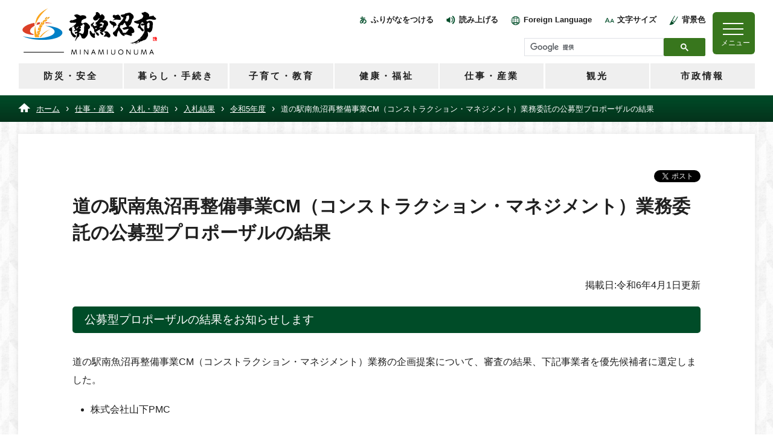

--- FILE ---
content_type: text/html
request_url: http://www.city.minamiuonuma.niigata.jp/docs/57216.html
body_size: 6092
content:
<!doctype html>
<html lang="ja">

<head>
<meta charset="UTF-8" />
<title>道の駅南魚沼再整備事業CM（コンストラクション・マネジメント）業務委託の公募型プロポーザルの結果 -  南魚沼市</title>
<link rel="stylesheet" href="/assets/cms/public.css" media="all" />
<link rel="stylesheet" href="/assets/jplayer.css" media="all" />
<script src="/assets/cms/compat.js"></script>
<script src="/assets/cms/public.js"></script>
<script src="/assets/jplayer.js"></script>
<script>
//<![CDATA[

  SS.config = {"site_url":"/","kana_url":"/kana/","translate_url":"/translate/","theme":{"white":{"css_path":null,"name":"白","font_color":null,"background_color":null},"blue":{"css_path":null,"name":"青","font_color":"#ffffff","background_color":"#0066cc"},"black":{"css_path":null,"name":"黒","font_color":"#ffffff","background_color":"#000000"},"yellow":{"css_path":null,"name":"黄","font_color":"#000000","background_color":"#ffff00"}},"recommend":{"receiver_url":"https://www.city.minamiuonuma.niigata.jp/.s5/recommend/history/receiver.json","params":{"path":"/docs/57216.html","target_class":"Article::Page","target_id":57216}}};

//]]>
</script><meta name="keywords" content="記事" />
<meta name="description" content="（令和3年7月）南魚沼市森林基本計画策定業務の公募型プロポーザルを実施します（募集終了） 令和3年7月26日更新 ..." />

    
    <meta name="viewport" content="width=device-width, initial-scale=1">
<meta name="referrer" content="no-referrer-when-downgrade">

<link rel="icon" href="/img/favicon.ico">
<link rel="stylesheet" media="all" href="/css/resetcss.css" />
<link rel="stylesheet" media="all" href="/css/shirasagi.css?20250917" />
<link rel="stylesheet" media="all" href="/css/style.css?20251121" />
<link rel="stylesheet" href="/css/print.css?20250917" media="print" />


<script src="/js/jQuery/jquery.bgswitcherB.js"></script>

<!-- Swiper -->
<link rel="stylesheet" type="text/css" href="/js/swiper/css/swiper.min.css" />
<script type="text/javascript" src="/js/swiper/js/swiper.min.js"></script>

<script src="/js/common.js?20251121"></script>

<!-- Google Analytics -->
<script async src='//www.google-analytics.com/analytics.js'></script>
<script>
  window.ga=window.ga||function(){(ga.q=ga.q||[]).push(arguments)};ga.l=+new Date;
  ga('create', 'UA-74257213-1', 'auto');
  ga('send', 'pageview');
</script>

<!-- Google tag (gtag.js) -->
<script async src="https://www.googletagmanager.com/gtag/js?id=G-4E4NRZ6XQ5"></script>
<script>
  window.dataLayer = window.dataLayer || [];
  function gtag(){dataLayer.push(arguments);}
  gtag('js', new Date());

  gtag('config', 'G-4E4NRZ6XQ5');
</script>
  
  

<meta property="article:author" content="https://www.city.minamiuonuma.niigata.jp/index.html" />
<meta property="article:publisher" content="https://www.city.minamiuonuma.niigata.jp/index.html" />
<meta property="og:type" content="article" />
<meta property="og:url" content="https://www.city.minamiuonuma.niigata.jp/docs/57216.html" />
<meta property="og:site_name" content="南魚沼市" />
<meta property="og:title" content="道の駅南魚沼再整備事業CM（コンストラクション・マネジメント）業務委託の公募型プロポーザルの結果 -  南魚沼市" />
<meta property="og:description" content="（令和3年7月）南魚沼市森林基本計画策定業務の公募型プロポーザルを実施します（募集終了） 令和3年7月26日更新 ..." />
<meta property="og:image" content="https://www.city.minamiuonuma.niigata.jp/img/og_minamiuonuma.jpg" />



<meta name="twitter:card" content="summary">
<meta name="twitter:url" content="https://www.city.minamiuonuma.niigata.jp/docs/57216.html" />
<meta name="twitter:title" content="道の駅南魚沼再整備事業CM（コンストラクション・マネジメント）業務委託の公募型プロポーザルの結果 -  南魚沼市" />
<meta name="twitter:description" content="（令和3年7月）南魚沼市森林基本計画策定業務の公募型プロポーザルを実施します（募集終了） 令和3年7月26日更新 ..." />
<meta name="twitter:image" content="https://www.city.minamiuonuma.niigata.jp/img/og_minamiuonuma.jpg">



</head>

<body id="body--docs-57216" class="body--docs">
    <a href="#warp" style="display:none;">コンテンツの本文へ移動する</a>
    <!-- skip-voice -->
    <header class="page normal-page">
      <div class="logo-box">
  <div class="left">
    <a href="/"><img src="/img/logo-black.png" alt="南魚沼市"></a>
  </div>
  <!-- /left -->
  
  <div class="center">
    <div class="accessibility-box">
      <span id="ss-kana" class="item furigana">ふりがなをつける</span>
      <span id="ss-voice" class="item voice">読み上げる</span>
      <div id="foreign" class="item foreign"><a href="/site/foreignlanguage.html">Foreign Language</a></div>
      <div id="size" class="item font-size">文字サイズ
        <div class="pulldown-box">
          <div class="arign-right"><img src="/img/icon-close.png" alt="閉じる" class="btn"></div>
          <span id="ss-small">小さく</span>
          <span id="ss-medium">標準</span>
          <span id="ss-large">大きく</span>
        </div>
      </div>
      <div id="theme" class="item bg-color">背景色
        <div class="pulldown-box">
          <div class="arign-right"><img src="/img/icon-close.png" alt="閉じる" class="btn"></div>
          <span id="ss-theme"><a href="#" class="white">白</a><a href="#" class="blue">青</a><a href="#" class="black">黒</a><a href="#" class="yellow">黄</a></span>
        </div>
      </div>
    </div>
    <!-- /accessibility-box -->

    <div class="search-box">
      <script async src="https://cse.google.com/cse.js?cx=ec9fd458dfd6341c3"></script>
      <div class="gcse-searchbox-only"></div>
    </div>
    <!-- /search-box -->

  </div>
  <!-- /center -->

  <div class="right">
    <div class="menu-box">
      <div class="navToggle">
        <span></span><span></span><span></span>
        <p class="menu-sp">メニュー</p>
      </div>
    </div>
    <!-- /menu-box -->
  </div>
  <!-- /right -->
  
</div>
<!-- /logo-box -->
      <div class="globalMenuSp">
    <div class="box">
      <div class="title">
        <h2>MENU</h2>
        <span>メニュー</span>
      </div>
      <div class="sp-search-box">
        <h2>サイト内検索</h2>
      </div>
      <a href="/site/foreignlanguage.html" class="lang-btn sp-only">Foreign Language</a>
      <div class="item-box">
        <div class="item">
          <div href="/bousaianzen/" class="name">
            <div class="name-wrap">防災・安全</div>
          </div>
          <div class="sub-item"></div>
        </div>
        <div class="item">
          <div href="/kurashitetuduki/" class="name">
            <div class="name-wrap">暮らし・手続き</div>
          </div>
          <div class="sub-item"></div>
        </div>
        <div class="item">
          <div href="/kosodate/" class="name">
            <div class="name-wrap">子育て・教育</div>
          </div>
          <div class="sub-item"></div>
        </div>
        <div class="item">
          <div href="/kenkou/" class="name">
            <div class="name-wrap">健康・福祉</div>
          </div>
          <div class="sub-item"></div>
        </div>
        <div class="item">
          <div href="/business/" class="name">
            <div class="name-wrap">仕事・産業</div>
          </div>
          <div class="sub-item"></div>
        </div>
        <div class="item">
          <div href="/kankou/" class="name">
            <div class="name-wrap">観光</div>
          </div>
          <div class="sub-item"></div>
        </div>
        <div class="item">
          <div href="/shisei/" class="name">
            <div class="name-wrap">市政情報</div>
          </div>
          <div class="sub-item"></div>
        </div>
      </div>
      <div class="sub-menu-box">
        <a href="/tetuduki/" class="item">手続きナビ</a>
        <a href="/child_care/" class="item">子育てページ</a>
        <a href="/shisei/kaikaku/zaisei/furusatonouzei/" class="item">ふるさと納税</a>
        <a href="/ijyuteijyu/" class="item">移住定住促進ページ</a>
        <a href="/event/" class="item">イベント情報</a>
        <a href="/map/" class="item">施設を探す</a>
      </div>
      <div class="pc-search-box">
        <h2>サイト内検索</h2>
      </div>
    </div>
  </div>
  
  <nav class="global-menu-box">
    <a href="/bousaianzen/" class="item">防災・安全</a>
    <a href="/kurashitetuduki/" class="item">暮らし・手続き</a>
    <a href="/kosodate/" class="item">子育て・教育</a>
    <a href="/kenkou/" class="item">健康・福祉</a>
    <a href="/business/" class="item">仕事・産業</a>
    <a href="/kankou/" class="item">観光</a>
    <a href="/shisei/" class="item">市政情報</a>
  </nav>   
    </header>
    <!-- end-skip-voice -->

    <main class="contents-page">
      <!-- skip-voice -->
      <div class="crumbs">
    <div class="crumb" itemscope itemtype="https://schema.org/BreadcrumbList">
      <span class="page" itemprop="itemListElement" itemscope itemtype="https://schema.org/ListItem"><span itemprop="name"><a itemprop="item" href="/">ホーム</a></span><meta itemprop="position" content="1"></span><span class="separator">&rsaquo;</span><span class="page" itemprop="itemListElement" itemscope itemtype="https://schema.org/ListItem"><span itemprop="name"><a itemprop="item" href="/business/">仕事・産業</a></span><meta itemprop="position" content="2"></span><span class="separator">&rsaquo;</span><span class="page" itemprop="itemListElement" itemscope itemtype="https://schema.org/ListItem"><span itemprop="name"><a itemprop="item" href="/business/nyusatsu/">入札・契約</a></span><meta itemprop="position" content="3"></span><span class="separator">&rsaquo;</span><span class="page" itemprop="itemListElement" itemscope itemtype="https://schema.org/ListItem"><span itemprop="name"><a itemprop="item" href="/business/nyusatsu/nyusatsukekka/">入札結果</a></span><meta itemprop="position" content="4"></span><span class="separator">&rsaquo;</span><span class="page" itemprop="itemListElement" itemscope itemtype="https://schema.org/ListItem"><span itemprop="name"><a itemprop="item" href="/business/nyusatsu/nyusatsukekka/2023/">令和5年度</a></span><meta itemprop="position" content="5"></span><span class="separator">&rsaquo;</span><span class="page" itemprop="itemListElement" itemscope itemtype="https://schema.org/ListItem"><span itemprop="name">道の駅南魚沼再整備事業CM（コンストラクション・マネジメント）業務委託の公募型プロポーザルの結果</span><meta itemprop="position" content="6"></span>
    </div>
</div>

      <!-- end-skip-voice -->

      <div class="contents">

        <!-- skip-voice -->
        <div class="sns-box">
        
<div class="cms-sns_share">

<div id="fb-root"></div>
<script>(function(d, s, id) {
  var js, fjs = d.getElementsByTagName(s)[0];
  if (d.getElementById(id)) return;
  js = d.createElement(s); js.id = id;
  js.src = "//connect.facebook.net/ja_JP/sdk.js#xfbml=1&version=v2.8";
  fjs.parentNode.insertBefore(js, fjs);
}(document, 'script', 'facebook-jssdk'));</script>

    <div class="site twitter">
      <a href="https://twitter.com/share" class="twitter-share-button" data-url="https://www.city.minamiuonuma.niigata.jp/docs/57216.html">ツイート</a>
      <script>!function(d,s,id){var js,fjs=d.getElementsByTagName(s)[0],p=/^http:/.test(d.location)?'http':'https';
      if(!d.getElementById(id)){js=d.createElement(s);js.id=id;js.src=p+'://platform.twitter.com/widgets.js';
      fjs.parentNode.insertBefore(js,fjs);}}(document, 'script', 'twitter-wjs');</script>
    </div>

</div>

        </div>
        <!-- end-skip-voice -->

        <h1 id="warp" class="title">道の駅南魚沼再整備事業CM（コンストラクション・マネジメント）業務委託の公募型プロポーザルの結果</h1>

        <!-- layout_yield -->    
    
    
    
    
    
    
    
    
    
      
    <article class="body">
      <p style="text-align: right;">掲載日:令和6年4月1日更新</p>

<h2>公募型プロポーザルの結果をお知らせします</h2>

<p>道の駅南魚沼再整備事業CM（コンストラクション・マネジメント）業務の企画提案について、審査の結果、下記事業者を優先候補者に選定しました。</p>

<ul>
	<li>株式会社山下PMC</li>
</ul>

<h2>公募型プロポーザルの参加者を募集します(参考掲載)</h2>

<h3>業務の名称</h3>

<p>道の駅南魚沼再整備事業CM（コンストラクション・マネジメント）業務</p>

<h3>履行期間</h3>

<p>契約締結の日から令和6年3月31日まで<br />
（南魚沼市議会において繰越明許費予算が承認された場合は、契約締結の日から150日間）</p>

<h3>業務内容</h3>

<p>道の駅南魚沼再整備事業に関する基本設計者選定段階におけるCM（コンストラクション・マネジメント）業務</p>

<p>詳細は「道の駅南魚沼再整備事業CM(コンストラクション・マネジメント）業務仕様書」のとおり</p>

<h3>応募方法</h3>

<p>参加を希望する事業者は、下記の実施要領と仕様書により参加資格要件などを確認のうえ、スケジュールに記載の日時までに必要書類を提出してください。</p>

<h3>実施要領</h3>

<p><a href="/fs/2/5/3/7/3/3/_/%E9%81%93%E3%81%AE%E9%A7%85%E5%8D%97%E9%AD%9A%E6%B2%BC%E5%86%8D%E6%95%B4%E5%82%99%E4%BA%8B%E6%A5%ADCM%E6%A5%AD%E5%8B%99%E5%A7%94%E8%A8%97_%E3%83%97%E3%83%AD%E3%83%9D%E3%83%BC%E3%82%B6%E3%83%AB%E5%AE%9F%E6%96%BD%E8%A6%81%E9%A0%98.pdf">道の駅南魚沼再整備事業CM業務委託_公募型プロポーザル実施要領 (PDF 304KB)</a></p>

<h3>仕様書</h3>

<p><a href="/fs/2/5/3/7/3/2/_/%E9%81%93%E3%81%AE%E9%A7%85%E5%8D%97%E9%AD%9A%E6%B2%BC%E5%86%8D%E6%95%B4%E5%82%99%E4%BA%8B%E6%A5%ADCM%E6%A5%AD%E5%8B%99_%E4%BB%95%E6%A7%98%E6%9B%B8.pdf">道の駅南魚沼再整備事業CM業務_仕様書 (PDF 282KB)</a></p>

<h3>提出様式</h3>

<p><a href="/fs/2/5/3/7/3/1/_/%E6%8F%90%E5%87%BA%E6%A7%98%E5%BC%8F%E9%9B%86.zip">提出様式集 (ZIP 38.4KB)</a></p>

<h3>スケジュール</h3>

<table border="0" cellpadding="0" cellspacing="0">
	<caption>スケジュール</caption>
	<thead>
		<tr>
			<th scope="col">項目</th>
			<th scope="col">日時</th>
		</tr>
	</thead>
	<tbody>
		<tr>
			<td>公募開始・質問受付開始</td>
			<td>令和6年2月22日（木曜日）</td>
		</tr>
		<tr>
			<td>質問・参加申込みの締切</td>
			<td>令和6年3月7日（木曜日）午後5時</td>
		</tr>
		<tr>
			<td>質問に対する回答</td>
			<td>令和6年3月13日（水曜日）</td>
		</tr>
		<tr>
			<td>企画提案書の受付締切</td>
			<td>令和6年3月21日（木曜日）午後5時</td>
		</tr>
		<tr>
			<td>審査（プレゼンテーション及び質疑応答）</td>
			<td>令和6年3月28日（木曜日）</td>
		</tr>
		<tr>
			<td>契約候補者の決定</td>
			<td>令和6年3月29日（金曜日）</td>
		</tr>
		<tr>
			<td>契約手続き</td>
			<td>契約候補者との協議完了後</td>
		</tr>
	</tbody>
</table>
    </article>

    
    
    
    <section class="categories">
  <header><h2>カテゴリー</h2></header>
  <div class="nodes">
    <ul>
      <li><a href="/news/news/">新着情報</a></li>
      <li><a href="/business/nyusatsu/nyusatsukekka/2023/">令和5年度</a></li>
      <li><a href="/business/sangyoushinkou/mitinoeki/">「道の駅 南魚沼」再整備事業</a></li>
    </ul>
  </div>
</section>

    
    
    
    
    <section class="related-pages">
  <header><h2>関連記事</h2></header>
  <div class="pages">
    <ul>
        <li class="shisei-keikaku-sangyoukeikaku business-sangyoushinkou-mitinoeki">
          <a href="/docs/54991.html">「道の駅南魚沼」再整備事業基本構想を策定しました</a>
</li>    </ul>
  </div>
</section>

    








  <footer class="contact">
    <h2>お問い合わせ</h2>
      <p class="group">財政課 契約検査班（契約担当）</p>
      <dl class="tel"><dt>電話:</dt><dd><a href="tel:0257736671">025-773-6671</a></dd></dl>
      <dl class="fax"><dt>Fax:</dt><dd>025-772-3055</dd></dl>
      <div class="inquiry-form"><a href="/inquiry/?group=113&amp;page=57216">お問い合わせフォーム</a></div>
  </footer>

    
    
    
    
    
    
    
    
    
    
    
    

<!-- /layout_yield -->

        <!-- skip-voice -->

      </div>

    </main>

    <footer class="page">
  <div class="bg-box">
    <div class="flex-box">
      <div class="left">
        <a href="/"><img src="/img/logo.png" alt="南魚沼市" class="logo"></a>
        <div class="item-box">
          <div class="item">
            <div class="category">所在地</div>
            <div class="text">〒949-6696　<br class="sp-only">新潟県南魚沼市六日町180番地1</div>
          </div>
          <!-- /item -->
          <div class="item">
            <div class="category">開庁時間</div>
            <div class="text">月曜日～金曜日（祝日、年末年始を除く）<br class="sp-only">8時30分～17時15分</div>
          </div>
          <!-- /item -->

          <div class="item">
            <div class="category">電話番号</div>
            <div class="text">025-773-6660（代表）</div>
          </div>
          <!-- /item -->

          <div class="item">
            <div class="category">FAX番号</div>
            <div class="text">025-772-3055</div>
          </div>
          <!-- /item -->

        </div>
      </div>
      <!-- /left -->
      <div class="right">
        <a href="/inquiry/" class="item">お問い合わせ</a>
        <a href="/site/about.html" class="item">このウェブサイトについて</a>
        <a href="/site/privacy.html" class="item">個人情報の取扱い</a>
        <a href="/site/accessibility.html" class="item">アクセシビリティ</a>
        <a href="/site/copyright.html" class="item">リンク･著作権･免責事項</a>
      </div>
      <!-- /right -->
    </div>
    <!-- /flex-box -->

  </div>
  <!-- /bg-box" -->
  <div class="copyright-box">&copy;Minamiuonuma City.</div>
</footer>

  </body>

</html>


--- FILE ---
content_type: text/css
request_url: http://www.city.minamiuonuma.niigata.jp/assets/jplayer.css
body_size: 5128
content:
/*! Blue Monday Skin for jPlayer 2.9.2 ~ (c) 2009-2014 Happyworm Ltd ~ MIT License */.jp-audio *:focus,.jp-audio-stream *:focus,.jp-video *:focus{outline:none}.jp-audio button::-moz-focus-inner,.jp-audio-stream button::-moz-focus-inner,.jp-video button::-moz-focus-inner{border:0}.jp-audio,.jp-audio-stream,.jp-video{font-size:16px;font-family:Verdana, Arial, sans-serif;line-height:1.6;color:#666;border:1px solid #009be3;background-color:#eee}.jp-audio{width:420px}.jp-audio-stream{width:182px}.jp-video-270p{width:480px}.jp-video-360p{width:640px}.jp-video-full{width:480px;height:270px;position:static !important;position:relative}.jp-video-full div div{z-index:1000}.jp-video-full .jp-jplayer{top:0;left:0;position:fixed !important;position:relative;overflow:hidden}.jp-video-full .jp-gui{position:fixed !important;position:static;top:0;left:0;width:100%;height:100%;z-index:1001}.jp-video-full .jp-interface{position:absolute !important;position:relative;bottom:0;left:0}.jp-interface{position:relative;background-color:#eee;width:100%}.jp-audio .jp-interface{height:80px}.jp-audio-stream .jp-interface{height:80px}.jp-video .jp-interface{border-top:1px solid #009be3}.jp-controls-holder{clear:both;width:440px;margin:0 auto;position:relative;overflow:hidden;top:-8px}.jp-interface .jp-controls{margin:0;padding:0;overflow:hidden}.jp-audio .jp-controls{width:380px;padding:20px 20px 0 20px}.jp-audio-stream .jp-controls{position:absolute;top:20px;left:20px;width:142px}.jp-video .jp-type-single .jp-controls{width:78px;margin-left:200px}.jp-video .jp-type-playlist .jp-controls{width:134px;margin-left:172px}.jp-video .jp-controls{float:left}.jp-controls button{display:block;float:left;overflow:hidden;text-indent:-9999px;border:none;cursor:pointer}.jp-play{width:40px;height:40px}.jp-play{background:url(/assets/df9b7393cb3d3f10089c.jpg) 0 0 no-repeat}.jp-play:focus{background:url(/assets/df9b7393cb3d3f10089c.jpg) -41px 0 no-repeat}.jp-state-playing .jp-play{background:url(/assets/df9b7393cb3d3f10089c.jpg) 0 -42px no-repeat}.jp-state-playing .jp-play:focus{background:url(/assets/df9b7393cb3d3f10089c.jpg) -41px -42px no-repeat}.jp-stop,.jp-previous,.jp-next{width:28px;height:28px;margin-top:6px}.jp-stop{background:url(/assets/df9b7393cb3d3f10089c.jpg) 0 -83px no-repeat;margin-left:10px}.jp-stop:focus{background:url(/assets/df9b7393cb3d3f10089c.jpg) -29px -83px no-repeat}.jp-previous{background:url(/assets/df9b7393cb3d3f10089c.jpg) 0 -112px no-repeat}.jp-previous:focus{background:url(/assets/df9b7393cb3d3f10089c.jpg) -29px -112px no-repeat}.jp-next{background:url(/assets/df9b7393cb3d3f10089c.jpg) 0 -141px no-repeat}.jp-next:focus{background:url(/assets/df9b7393cb3d3f10089c.jpg) -29px -141px no-repeat}.jp-progress{overflow:hidden;background-color:#ddd}.jp-audio .jp-progress{position:absolute;top:32px;height:15px}.jp-audio .jp-type-single .jp-progress{left:110px;width:186px}.jp-audio .jp-type-playlist .jp-progress{left:166px;width:130px}.jp-video .jp-progress{top:0px;left:0px;width:100%;height:10px}.jp-seek-bar{background:url(/assets/df9b7393cb3d3f10089c.jpg) 0 -202px repeat-x;width:0px;height:100%;cursor:pointer}.jp-play-bar{background:url(/assets/df9b7393cb3d3f10089c.jpg) 0 -218px repeat-x;width:0px;height:100%}.jp-seeking-bg{background:url([data-uri])}.jp-state-no-volume .jp-volume-controls{display:none}.jp-volume-controls{position:absolute;top:32px;left:308px;width:200px}.jp-audio-stream .jp-volume-controls{left:70px}.jp-video .jp-volume-controls{top:12px;left:50px}.jp-volume-controls button{display:block;position:absolute;overflow:hidden;text-indent:-9999px;border:none;cursor:pointer}.jp-mute,.jp-volume-max{width:18px;height:15px}.jp-volume-max{left:74px}.jp-mute{background:url(/assets/df9b7393cb3d3f10089c.jpg) 0 -170px no-repeat}.jp-mute:focus{background:url(/assets/df9b7393cb3d3f10089c.jpg) -19px -170px no-repeat}.jp-state-muted .jp-mute{background:url(/assets/df9b7393cb3d3f10089c.jpg) -60px -170px no-repeat}.jp-state-muted .jp-mute:focus{background:url(/assets/df9b7393cb3d3f10089c.jpg) -79px -170px no-repeat}.jp-volume-max{background:url(/assets/df9b7393cb3d3f10089c.jpg) 0 -186px no-repeat}.jp-volume-max:focus{background:url(/assets/df9b7393cb3d3f10089c.jpg) -19px -186px no-repeat}.jp-volume-bar{position:absolute;overflow:hidden;background:url(/assets/df9b7393cb3d3f10089c.jpg) 0 -250px repeat-x;top:5px;left:22px;width:46px;height:5px;cursor:pointer}.jp-volume-bar-value{background:url(/assets/df9b7393cb3d3f10089c.jpg) 0 -256px repeat-x;width:0px;height:5px}.jp-audio .jp-time-holder{position:absolute;top:50px}.jp-audio .jp-type-single .jp-time-holder{left:110px;width:186px}.jp-audio .jp-type-playlist .jp-time-holder{left:166px;width:130px}.jp-current-time,.jp-duration{width:60px;font-size:.64em;font-style:oblique}.jp-current-time{float:left;display:inline;cursor:default}.jp-duration{float:right;display:inline;text-align:right;cursor:pointer}.jp-video .jp-current-time{margin-left:20px}.jp-video .jp-duration{margin-right:20px}.jp-details{font-weight:bold;text-align:center;cursor:default}.jp-details,.jp-playlist{width:100%;background-color:#ccc;border-top:1px solid #009be3}.jp-type-single .jp-details,.jp-type-playlist .jp-details{border-top:none}.jp-details .jp-title{margin:0;padding:5px 20px;font-size:.72em;font-weight:bold}.jp-playlist ul{list-style-type:none;margin:0;padding:0 20px;font-size:.72em}.jp-playlist li{padding:5px 0 4px 20px;border-bottom:1px solid #eee}.jp-playlist li div{display:inline}div.jp-type-playlist div.jp-playlist li:last-child{padding:5px 0 5px 20px;border-bottom:none}div.jp-type-playlist div.jp-playlist li.jp-playlist-current{list-style-type:square;list-style-position:inside;padding-left:7px}div.jp-type-playlist div.jp-playlist a{color:#333;text-decoration:none}div.jp-type-playlist div.jp-playlist a:hover{color:#0d88c1}div.jp-type-playlist div.jp-playlist a.jp-playlist-current{color:#0d88c1}div.jp-type-playlist div.jp-playlist a.jp-playlist-item-remove{float:right;display:inline;text-align:right;margin-right:10px;font-weight:bold;color:#666}div.jp-type-playlist div.jp-playlist a.jp-playlist-item-remove:hover{color:#0d88c1}div.jp-type-playlist div.jp-playlist span.jp-free-media{float:right;display:inline;text-align:right;margin-right:10px}div.jp-type-playlist div.jp-playlist span.jp-free-media a{color:#666}div.jp-type-playlist div.jp-playlist span.jp-free-media a:hover{color:#0d88c1}span.jp-artist{font-size:.8em;color:#666}.jp-video-play{width:100%;overflow:hidden;cursor:pointer;background-color:transparent}.jp-video-270p .jp-video-play{margin-top:-270px;height:270px}.jp-video-360p .jp-video-play{margin-top:-360px;height:360px}.jp-video-full .jp-video-play{height:100%}.jp-video-play-icon{position:relative;display:block;width:112px;height:100px;margin-left:-56px;margin-top:-50px;left:50%;top:50%;background:url(/assets/8780d66ef2d651460be2.png) 0 0 no-repeat;text-indent:-9999px;border:none;cursor:pointer}.jp-video-play-icon:focus{background:url(/assets/8780d66ef2d651460be2.png) 0 -100px no-repeat}.jp-jplayer audio,.jp-jplayer{width:0px;height:0px}.jp-jplayer{background-color:#000000}.jp-toggles{padding:0;margin:0 auto;overflow:hidden}.jp-audio .jp-type-single .jp-toggles{width:25px}.jp-audio .jp-type-playlist .jp-toggles{width:55px;margin:0;position:absolute;left:325px;top:50px}.jp-video .jp-toggles{position:absolute;right:16px;margin:0;margin-top:10px;width:100px}.jp-toggles button{display:block;float:left;width:25px;height:18px;text-indent:-9999px;line-height:100%;border:none;cursor:pointer}.jp-full-screen{background:url(/assets/df9b7393cb3d3f10089c.jpg) 0 -310px no-repeat;margin-left:20px}.jp-full-screen:focus{background:url(/assets/df9b7393cb3d3f10089c.jpg) -30px -310px no-repeat}.jp-state-full-screen .jp-full-screen{background:url(/assets/df9b7393cb3d3f10089c.jpg) -60px -310px no-repeat}.jp-state-full-screen .jp-full-screen:focus{background:url(/assets/df9b7393cb3d3f10089c.jpg) -90px -310px no-repeat}.jp-repeat{background:url(/assets/df9b7393cb3d3f10089c.jpg) 0 -290px no-repeat}.jp-repeat:focus{background:url(/assets/df9b7393cb3d3f10089c.jpg) -30px -290px no-repeat}.jp-state-looped .jp-repeat{background:url(/assets/df9b7393cb3d3f10089c.jpg) -60px -290px no-repeat}.jp-state-looped .jp-repeat:focus{background:url(/assets/df9b7393cb3d3f10089c.jpg) -90px -290px no-repeat}.jp-shuffle{background:url(/assets/df9b7393cb3d3f10089c.jpg) 0 -270px no-repeat;margin-left:5px}.jp-shuffle:focus{background:url(/assets/df9b7393cb3d3f10089c.jpg) -30px -270px no-repeat}.jp-state-shuffled .jp-shuffle{background:url(/assets/df9b7393cb3d3f10089c.jpg) -60px -270px no-repeat}.jp-state-shuffled .jp-shuffle:focus{background:url(/assets/df9b7393cb3d3f10089c.jpg) -90px -270px no-repeat}.jp-no-solution{padding:5px;font-size:.8em;background-color:#eee;border:2px solid #009be3;color:#000;display:none}.jp-no-solution a{color:#000}.jp-no-solution span{font-size:1em;display:block;text-align:center;font-weight:bold}.jp-audio .ss-jp-dismiss{position:absolute;top:0;right:0}.jp-audio .ss-jp-dismiss .ss-jp-close{display:inline;float:left;border:0;background:rgba(0,0,0,0);color:#767676;cursor:pointer}.jp-audio .ss-jp-dismiss .ss-jp-close:focus{color:#0173e3}


--- FILE ---
content_type: text/css
request_url: http://www.city.minamiuonuma.niigata.jp/css/resetcss.css
body_size: 839
content:
/* ================================================
http://meyerweb.com/eric/tools/css/reset/
v2.0 | 20110126
License: none (public domain)
Changed from CSS to SCSS
================================================ */
@media -sass-debug-info{filename{font-family:file\:\/\/\/var\/www\/shirasagi\/public\/sites\/c\/i\/t\/y\/-\/n\/a\/n\/g\/y\/o\/_\/css\/resetcss\.scss}line{font-family:\000038}}
html, body, div, span, applet, object, iframe, h1, h2, h3, h4, h5, h6, p, blockquote, pre,
a, abbr, acronym, address, big, cite, code, del, dfn, em, img, ins, kbd, q, s, samp, small,
strike, strong, sub, sup, tt, var, b, u, i, center, dl, dt, dd, ol, ul, li, fieldset, form,
label, legend, table, caption, tbody, tfoot, thead, tr, th, td, article, aside, canvas, details,
embed, figure, figcaption, footer, header, hgroup, menu, nav, output, ruby, section, summary,
time, mark, audio, video {
  margin: 0;
  padding: 0;
  border: 0;
  font-size: 100%;
  font: inherit;
  vertical-align: baseline;
}

/* HTML5 display-role reset for older browsers */
@media -sass-debug-info{filename{font-family:file\:\/\/\/var\/www\/shirasagi\/public\/sites\/c\/i\/t\/y\/-\/n\/a\/n\/g\/y\/o\/_\/css\/resetcss\.scss}line{font-family:\0000323}}
article, aside, details, figcaption, figure, footer, header, hgroup, menu, nav, section {
  display: block;
}

@media -sass-debug-info{filename{font-family:file\:\/\/\/var\/www\/shirasagi\/public\/sites\/c\/i\/t\/y\/-\/n\/a\/n\/g\/y\/o\/_\/css\/resetcss\.scss}line{font-family:\0000324}}
body {
  line-height: 1;
}

@media -sass-debug-info{filename{font-family:file\:\/\/\/var\/www\/shirasagi\/public\/sites\/c\/i\/t\/y\/-\/n\/a\/n\/g\/y\/o\/_\/css\/resetcss\.scss}line{font-family:\0000325}}
ol, ul {
  list-style: none;
}

@media -sass-debug-info{filename{font-family:file\:\/\/\/var\/www\/shirasagi\/public\/sites\/c\/i\/t\/y\/-\/n\/a\/n\/g\/y\/o\/_\/css\/resetcss\.scss}line{font-family:\0000326}}
blockquote, q {
  quotes: none;
}

@media -sass-debug-info{filename{font-family:file\:\/\/\/var\/www\/shirasagi\/public\/sites\/c\/i\/t\/y\/-\/n\/a\/n\/g\/y\/o\/_\/css\/resetcss\.scss}line{font-family:\0000327}}
blockquote:before, blockquote:after, q:before, q:after {
  content: '';
  content: none;
}

@media -sass-debug-info{filename{font-family:file\:\/\/\/var\/www\/shirasagi\/public\/sites\/c\/i\/t\/y\/-\/n\/a\/n\/g\/y\/o\/_\/css\/resetcss\.scss}line{font-family:\0000328}}
table {
  border-collapse: collapse;
  border-spacing: 0;
}

/* Add Reset Code */
@media -sass-debug-info{filename{font-family:file\:\/\/\/var\/www\/shirasagi\/public\/sites\/c\/i\/t\/y\/-\/n\/a\/n\/g\/y\/o\/_\/css\/resetcss\.scss}line{font-family:\0000331}}
*, *::before, *::after {
  box-sizing: border-box;
}


--- FILE ---
content_type: text/css
request_url: http://www.city.minamiuonuma.niigata.jp/css/shirasagi.css?20250917
body_size: 9828
content:
#ss-preview {
  z-index: 300;
  position: relative;
}

body.body--gomi .name,
body.body--gomi .category,
body.body--gomi .condition {
  zoom: 1;
  clear: both;
  width: 100%;
  margin-bottom: 24px;
}
@media screen and (max-width: 769px) {
  body.body--gomi .name,
  body.body--gomi .category,
  body.body--gomi .condition {
    margin-bottom: 0px;
  }
}
body.body--gomi .name:before,
body.body--gomi .name:after,
body.body--gomi .category:before,
body.body--gomi .category:after,
body.body--gomi .condition:before,
body.body--gomi .condition:after {
  content: "\0020";
  display: block;
  height: 0;
  overflow: hidden;
}
body.body--gomi .name:after,
body.body--gomi .category:after,
body.body--gomi .condition:after {
  clear: both;
}
body.body--gomi .name h2,
body.body--gomi .name dt,
body.body--gomi .category h2,
body.body--gomi .category dt,
body.body--gomi .condition h2,
body.body--gomi .condition dt {
  clear: both;
  float: left;
  width: 200px;
  padding: 6px 12px;
  font-weight: bold;
  background: #cee;
  -webkit-border-radius: 3px;
  -moz-border-radius: 3px;
  -ms-border-radius: 3px;
  -o-border-radius: 3px;
  border-radius: 3px;
}
@media screen and (max-width: 769px) {
  body.body--gomi .name h2,
  body.body--gomi .name dt,
  body.body--gomi .category h2,
  body.body--gomi .category dt,
  body.body--gomi .condition h2,
  body.body--gomi .condition dt {
    width: 100%;
  }
}
body.body--gomi .name input,
body.body--gomi .name select,
body.body--gomi .name dd,
body.body--gomi .category input,
body.body--gomi .category select,
body.body--gomi .category dd,
body.body--gomi .condition input,
body.body--gomi .condition select,
body.body--gomi .condition dd {
  float: left;
  min-width: 500px;
  margin: 8px 12px;
}
@media screen and (max-width: 769px) {
  body.body--gomi .name input,
  body.body--gomi .name select,
  body.body--gomi .name dd,
  body.body--gomi .category input,
  body.body--gomi .category select,
  body.body--gomi .category dd,
  body.body--gomi .condition input,
  body.body--gomi .condition select,
  body.body--gomi .condition dd {
    min-width: 100%;
  }
}
body.body--gomi .send {
  text-align: center;
}
body.body--gomi .send input {
  margin-right: 12px;
  padding: 6px 12px;
  border: 1px solid #f08300;
  -webkit-border-radius: 5px;
  -moz-border-radius: 5px;
  -ms-border-radius: 5px;
  -o-border-radius: 5px;
  border-radius: 5px;
  background: #f4d89a;
  *zoom: 1;
  filter: progid:DXImageTransform.Microsoft.gradient(gradientType=0, startColorstr='#FFF4D89A', endColorstr='#FFF48B22');
  background: url([data-uri]);
}
body.body--gomi .condition {
  margin-bottom: 0;
}
body.body--gomi .setting {
  text-align: right;
}
body.body--gomi .setting a,
body.body--gomi .setting a:hover {
  padding: 6px 12px;
  border: 1px solid #f08300;
  -webkit-border-radius: 5px;
  -moz-border-radius: 5px;
  -ms-border-radius: 5px;
  -o-border-radius: 5px;
  border-radius: 5px;
  background: #f4d89a;
  *zoom: 1;
  filter: progid:DXImageTransform.Microsoft.gradient(gradientType=0, startColorstr='#FFF4D89A', endColorstr='#FFF48B22');
  background: url([data-uri]);
  color: #000;
  text-decoration: none;
}
body.body--gomi .result {
  margin: 12px 0;
}
body.body--gomi table.columns {
  width: 100%;
  margin-bottom: 24px;
}
body.body--gomi table.columns caption {
  display: none;
  padding: 0 10px;
  color: #007acd;
  text-align: left;
}
body.body--gomi table.columns th {
  padding: 3px 8px 0;
  border: 1px solid #ccc;
  background: #ffefbb;
  text-align: left;
}
body.body--gomi table.columns td {
  padding: 3px 8px 0;
  border: 1px solid #ccc;
}
body.body--gomi table.columns td a {
  color: inherit;
}
body.body--gomi .pagination {
  text-align: center;
}
body.body--gomi span.page {
  margin: 0px 5px;
}

/*
.body--map,
.body--shisetsu {
	.keyword, 
	.category, 
	.service, 
	.location {
		zoom: 1;
		margin-bottom: 12px;
	}
	.keyword:before, 
	.keyword:after, 
	.category:before, 
	.category:after, 
	.service:before, 
	.service:after, 
	.location:before, 
	.location:after {
		content: "\0020";
		display: block;
		height: 0;
		overflow: hidden;
	}
	.keyword:after, 
	.category:after, 
	.service:after, 
	.location:after {
		clear: both;
	}
	h2, 
	legend {
		clear: both;
		display: block;
		width: 100%;
		margin-bottom: 6px;
		padding: 0 10px;
		border-bottom: 2px solid #007acd;
		//color: #007acd;
		font-size: 115%;
		font-weight: bold;
		box-sizing: border-box;
	}
	.keyword div, 
	.category div, 
	.service div, 
	.location div {
		display: inline;
		float: left;
		min-width: 177px;
		min-height: 20px;
		margin-bottom: 3px;
	}
	.keyword input {
		width: 469px;
		@include sp {
			width: 250px;
			display: inline-block;
			padding: 10px;
		}
	}
	.keyword, 
	.category, 
	.service, 
	.location {
		zoom: 1;
		margin-bottom: 12px;
	}
	.send {
		margin-bottom: 24px;
		text-align: center;
	
	}
	.send input {
		padding: 6px 12px;
		border: 1px solid #f08300;
		-webkit-border-radius: 5px;
		-moz-border-radius: 5px;
		-ms-border-radius: 5px;
		-o-border-radius: 5px;
		border-radius: 5px;
		background: #f4d89a;
		background-image: -owg-linear-gradient(top, #f4d89a, #f48b22);
		background-image: -webkit-linear-gradient(top, #f4d89a, #f48b22);
		background-image: -moz-linear-gradient(top, #f4d89a, #f48b22);
		background-image: -o-linear-gradient(top, #f4d89a, #f48b22);
		//background-image: linear-gradient(top, #f4d89a, #f48b22);
		*zoom: 1;
		filter: progid:DXImageTransform.Microsoft.gradient(gradientType=0, startColorstr='#FFF4D89A', endColorstr='#FFF48B22');
		background: url([data-uri]);
	
		@include sp {
			margin-bottom: 10px;
		}
	}
	.condition {
		zoom: 1;
	}
	.condition:before, 
	.condition:after {
		content: "\0020";
		display: block;
		height: 0;
		overflow: hidden;
	}
	.condition:after {
		clear: both;
	}
	
	.condition dt {
		clear: both;
		width: 160px;
		display: inline;
		float: left;
		margin-right: 24px;
		padding: 3px 10px;
		-webkit-border-radius: 3px;
		-moz-border-radius: 3px;
		-ms-border-radius: 3px;
		-o-border-radius: 3px;
		border-radius: 3px;
		background: #cee;
	}
	.condition dd {
		display: inline;
		float: left;
		margin-bottom: 6px;
		padding: 3px 0;
	}
	.settings {
		zoom: 1;
	}
	.settings:before, 
	.settings:after {
		content: "\0020";
		display: block;
		height: 0;
		overflow: hidden;
	}
	.settings:after {
		clear: both;
	}
	.settings .ajax-box {
		display: block;
		display: inline;
		float: right;
		padding: 6px 12px;
		border: 1px solid #f08300;
		-webkit-border-radius: 5px;
		-moz-border-radius: 5px;
		-ms-border-radius: 5px;
		-o-border-radius: 5px;
		border-radius: 5px;
		background: #f4d89a;
		background-image: -owg-linear-gradient(top, #f4d89a, #f48b22);
		background-image: -webkit-linear-gradient(top, #f4d89a, #f48b22);
		background-image: -moz-linear-gradient(top, #f4d89a, #f48b22);
		background-image: -o-linear-gradient(top, #f4d89a, #f48b22);
		//background-image: linear-gradient(top, #f4d89a, #f48b22);
		*zoom: 1;
		filter: progid:DXImageTransform.Microsoft.gradient(gradientType=0, startColorstr='#FFF4D89A', endColorstr='#FFF48B22');
		background: url([data-uri]);
		margin-bottom: 24px;
		color: #666;
		text-decoration: none;
	}
	.result {
		display: inline;
		float: left;
	}
	.result h2 {
		border: 0;
		font-size: 100%;
		font-weight: normal;
	}
	.tabs {
		zoom: 1;
		border-bottom: 2px solid #f08300;
	}
	.tabs:before, 
	.tabs:after {
		content: "\0020";
		display: block;
		height: 0;
		overflow: hidden;
	}
	.tabs:after {
		clear: both;
	}
	
	.tabs ul {
		zoom: 1;
		display: inline;
		float: right;
	}
	.tabs ul:before, 
	.tabs ul:after {
		content: "\0020";
		display: block;
		height: 0;
		overflow: hidden;
	}
	.tabs ul:after {
		clear: both;
	}
	.tabs ul li {
		display: inline;
		float: left;
	}
	.tabs ul li a {
		display: block;
		margin-left: 12px;
		padding: 3px 30px;
		-moz-border-radius-topleft: 3px;
		-webkit-border-top-left-radius: 3px;
		border-top-left-radius: 3px;
		-moz-border-radius-topright: 3px;
		-webkit-border-top-right-radius: 3px;
		border-top-right-radius: 3px;
		background: #ccc;
		background-image: -owg-linear-gradient(top, #ccc, #bbb);
		background-image: -webkit-linear-gradient(top, #ccc, #bbb);
		background-image: -moz-linear-gradient(top, #ccc, #bbb);
		background-image: -o-linear-gradient(top, #ccc, #bbb);
		//background-image: linear-gradient(top, #ccc, #bbb);
		*zoom: 1;
		filter: progid:DXImageTransform.Microsoft.gradient(gradientType=0, startColorstr='#FFCCCCCC', endColorstr='#FFBBBBBB');
		background: url([data-uri]);
		color: #666;
		text-decoration: none;
	}
	.tabs ul .current a {
		background: #007acd;
		background-image: -owg-linear-gradient(top, #007acd, #0069cc);
		background-image: -webkit-linear-gradient(top, #007acd, #0069cc);
		background-image: -moz-linear-gradient(top, #007acd, #0069cc);
		background-image: -o-linear-gradient(top, #007acd, #0069cc);
		//background-image: linear-gradient(top, #007acd, #0069cc);
		*zoom: 1;
		filter: progid:DXImageTransform.Microsoft.gradient(gradientType=0, startColorstr='#FF007ACD', endColorstr='#FF0069CC');
		background: url([data-uri]);
		color: #fff;
	}
	#map-sidebar {
		width: 180px;
		height: 500px !important;
		padding: 9px;
		border: 1px solid #ccc;
		overflow-y: scroll;
		position: absolute;
		z-index: 10;
		background-color: #ffffffd6;
	}
	#map-sidebar .column {
		margin-bottom: 5px;
		padding-bottom: 5px;
		border-bottom: 1px solid #ccc;
	}
	#map-sidebar .column:last-child {
		margin-bottom: 0;
		border-bottom: 0;
	}
	#map-canvas {
		position: relative;
		width: 100% !important;
		height: 500px !important;
		overflow: hidden;
		margin-bottom: 12px;
	}
	
	//#map-sidebar + #map-canvas {
	//    width: 512px !important;
	//}
	
	.filters {
		zoom: 1;
	}
	.filters:before, 
	.filters:after {
		content: "\0020";
		display: block;
		height: 0;
		overflow: hidden;
	}
	.filters li {
		display: inline;
		float: left;
	}
	.columns .column {
		clear: both;
		padding: 6px 0;
		border-bottom: 1px solid #ccc;
	}
	.columns .column h2 {
		margin: 0;
		padding: 0;
		border: 0;
		font-size: 100%;
		font-weight: normal;
	}
	.columns .column .categories {
		margin-bottom: 0;
		border: 0;
		text-align: left;
	}
	.columns .column .categories ul {
		zoom: 1;
	}
	.columns .column .categories ul:before, 
	.columns .column .categories ul:after {
		content: "\0020";
		display: block;
		height: 0;
		overflow: hidden;
	}
	.columns .column .categories ul:after {
		clear: both;
	}
	.columns .column .categories li {
		display: inline;
		float: left;
		list-style: none;
		background: url(../img/ic-li.png) no-repeat center left 2px;
	}
	.columns .column .categories li a {
		display: block;
		margin: 6px 6px 6px 0;
		padding: 3px 10px;
		-webkit-border-radius: 3px;
		-moz-border-radius: 3px;
		-ms-border-radius: 3px;
		-o-border-radius: 3px;
		border-radius: 3px;
		background-color: #ccc;
		color: #666;
		text-decoration: none;
	}
	.facility-nodes table {
		width: 100%;
		margin-bottom: 24px;
	}
	.facility-nodes caption {
		text-align: left;
	}
	.facility-nodes caption {
		margin-bottom: 6px;
		padding: 0 10px;
		border-bottom: 2px solid #007acd;
		color: #007acd;
		font-size: 115%;
		font-weight: bold;
	}
	.facility-nodes th {
		padding: 3px 8px 0;
		border: 1px solid #ccc;
		background: #cee;
	}
	.facility-nodes td {
		padding: 3px 8px 0;
		border: 1px solid #ccc;
	}
	.summary-image {
		display: inline;
		text-align: center;
		margin-bottom: 30px;
		display: block;
	}
	.body {
		display: block;
		//margin-bottom: 50px;
	}
	.map-page {
		margin-top: 50px;
	}
	.see {
		zoom: 1;
	}
	.see:before, 
	.see:after {
		content: "\0020";
		display: block;
		height: 0;
		overflow: hidden;
	}
	.see:after {
		clear: both;
	}
	.see dt {
		clear: both;
		display: inline;
		float: left;
		width: 150px;
		margin: 0 24px 12px 0;
		padding: 3px 5px;
		-webkit-border-radius: 3px;
		-moz-border-radius: 3px;
		-ms-border-radius: 3px;
		-o-border-radius: 3px;
		border-radius: 3px;
		background: #cee;
	}
	.see dd {
		display: inline;
		float: left;
		margin-bottom: 12px;
		padding: 3px 0;
	}
	.images {
		zoom: 1;
		margin-bottom: 24px;
	}
	.images:before, 
	.images:after {
		content: "\0020";
		display: block;
		height: 0;
		overflow: hidden;
	}
	.images .image {
		display: inline;
		float: left;
		margin: 0 10px 10px 0;
		padding: 4px;
		border: 1px solid #ccc;
	}
	.images:after {
		clear: both;
	}
}// .body--shisetsu 

.body--shisetsu-page {
    margin-bottom: 24px;
}
*/
.map h2, .map legend {
  clear: both;
  display: block;
  width: 100%;
  margin-bottom: 6px !important;
  padding: 0 10px;
  border-bottom: 2px solid #007acd;
  color: #007acd;
  font-size: 115%;
  font-weight: bold;
  box-sizing: border-box;
}

.map .cms-nodes h2 {
  margin: 0;
  border: 0;
}

.map #side-menu h2 {
  margin-bottom: 0;
}

.map .keyword input {
  width: 469px;
}

.map .keyword, .map .category,
.map .service, .map .location {
  zoom: 1;
  margin-bottom: 12px;
}

.map .keyword:before,
.map .keyword:after,
.map .category:before,
.map .category:after,
.map .service:before,
.map .service:after,
.map .location:before,
.map .location:after {
  content: "\0020";
  display: block;
  height: 0;
  overflow: hidden;
}

.map .keyword:after,
.map .category:after,
.map .service:after,
.map .location:after {
  clear: both;
}

.map .keyword div,
.map .category div,
.map .service div,
.map .location div {
  display: inline;
  float: left;
  min-height: 20px;
  margin-bottom: 3px;
  min-width: 25%;
}
@media screen and (max-width: 1100px) {
  .map .keyword div,
  .map .category div,
  .map .service div,
  .map .location div {
    min-width: 33%;
    margin-bottom: 10px;
  }
}
@media screen and (max-width: 700px) {
  .map .keyword div,
  .map .category div,
  .map .service div,
  .map .location div {
    min-width: 49%;
  }
}
@media screen and (max-width: 520px) {
  .map .keyword div,
  .map .category div,
  .map .service div,
  .map .location div {
    min-width: 100%;
  }
}

.map .keyword div.three, .map .category div.three, .map .service div.three, .map .location div.three {
  margin-right: 12px;
}

@media only screen and (max-width: 600px) {
  .map .keyword div.keyword, .map .keyword div.category, .map .keyword div.service, .map .keyword div.location, .map .category div.keyword, .map .category div.category, .map .category div.service, .map .category div.location, .map .service div.keyword, .map .service div.category, .map .service div.service, .map .service div.location, .map .location div.keyword, .map .location div.category, .map .location div.service, .map .location div.location {
    padding: 0 10px;
    box-sizing: border-box;
  }
}
.map .send {
  margin-bottom: 24px;
  text-align: center;
}

.map .send input {
  padding: 6px 12px;
  border: 1px solid #f08300;
  -webkit-border-radius: 5px;
  -moz-border-radius: 5px;
  -ms-border-radius: 5px;
  -o-border-radius: 5px;
  border-radius: 5px;
  background: #f4d89a;
  background-image: linear-gradient(to top, #f4d89a, #f48b22);
  *zoom: 1;
  filter: progid:DXImageTransform.Microsoft.gradient(gradientType=0, startColorstr='#FFF4D89A', endColorstr='#FFF48B22');
  background: url([data-uri]);
}

.map .send input:hover {
  background: #f48b22;
}

.map .condition {
  zoom: 1;
}

.map .condition:before, .map .condition:after {
  content: "\0020";
  display: block;
  height: 0;
  overflow: hidden;
}

.map .condition:after {
  clear: both;
}

.map .condition dt {
  clear: both;
  width: 160px;
  display: inline;
  float: left;
  margin-right: 24px;
  padding: 3px 10px;
  -webkit-border-radius: 3px;
  -moz-border-radius: 3px;
  -ms-border-radius: 3px;
  -o-border-radius: 3px;
  border-radius: 3px;
  background: #cee;
}

.map .condition dd {
  display: inline;
  float: left;
  margin-bottom: 6px;
  padding: 3px 0;
}

.map .settings {
  zoom: 1;
}

.map .settings:before, .map .settings:after {
  content: "\0020";
  display: block;
  height: 0;
  overflow: hidden;
}

.map .settings:after {
  clear: both;
}

.map .settings .ajax-box {
  display: block;
  display: inline;
  float: right;
  padding: 6px 12px;
  border: 1px solid #f08300;
  -webkit-border-radius: 5px;
  -moz-border-radius: 5px;
  -ms-border-radius: 5px;
  -o-border-radius: 5px;
  border-radius: 5px;
  background: #f4d89a;
  background-image: linear-gradient(to top, #f4d89a, #f48b22);
  *zoom: 1;
  filter: progid:DXImageTransform.Microsoft.gradient(gradientType=0, startColorstr='#FFF4D89A', endColorstr='#FFF48B22');
  background: url([data-uri]);
  margin-bottom: 24px;
  color: #666;
  text-decoration: none;
}

.map .settings .ajax-box:hover {
  background: #f48b22;
}

.map .result {
  display: inline;
  float: left;
}

.map .result h2 {
  border: 0;
  font-size: 100%;
  font-weight: normal;
}

.map .tabs {
  zoom: 1;
  border-bottom: 2px solid #f08300;
}

.map .tabs:before, .map .tabs:after {
  content: "\0020";
  display: block;
  height: 0;
  overflow: hidden;
}

.map .tabs:after {
  clear: both;
}

.map .tabs ul {
  zoom: 1;
  display: inline;
  float: right;
}

.map .tabs ul:before, .map .tabs ul:after {
  content: "\0020";
  display: block;
  height: 0;
  overflow: hidden;
}

.map .tabs ul:after {
  clear: both;
}

.map .tabs ul li {
  display: inline;
  float: left;
}

.map .tabs ul li a {
  display: block;
  margin-left: 12px;
  padding: 3px 30px;
  -moz-border-radius-topleft: 3px;
  -webkit-border-top-left-radius: 3px;
  border-top-left-radius: 3px;
  -moz-border-radius-topright: 3px;
  -webkit-border-top-right-radius: 3px;
  border-top-right-radius: 3px;
  background: #ccc;
  background-image: linear-gradient(to top, #ccc, #bbb);
  *zoom: 1;
  filter: progid:DXImageTransform.Microsoft.gradient(gradientType=0, startColorstr='#FFCCCCCC', endColorstr='#FFBBBBBB');
  background: url([data-uri]);
  color: #666;
  text-decoration: none;
}

.map .tabs ul .current a {
  background: #007acd;
  background-image: linear-gradient(to top, #007acd, #0069cc);
  *zoom: 1;
  filter: progid:DXImageTransform.Microsoft.gradient(gradientType=0, startColorstr='#FF007ACD', endColorstr='#FF0069CC');
  background: url([data-uri]);
  color: #fff;
}

.map #map-sidebar {
  float: left;
  width: 180px;
  height: 480px !important;
  padding: 9px;
  border: 1px solid #ccc;
  overflow-y: scroll;
}

.map #map-sidebar .column {
  margin-bottom: 5px;
  padding-bottom: 5px;
  border-bottom: 1px solid #ccc;
}

.map #map-sidebar .column:last-child {
  margin-bottom: 0;
  border-bottom: 0;
}

.map #map-canvas {
  position: relative;
  height: 480px !important;
  overflow: hidden;
  margin-bottom: 12px;
}

.map #map-canvas .maker-info {
  width: 300px;
}

.map .filters {
  zoom: 1;
}

.map .filters:before, .map .filters:after {
  content: "\0020";
  display: block;
  height: 0;
  overflow: hidden;
}

.map .filters:after {
  clear: both;
}

.map .filters li {
  display: inline;
  float: left;
}

.map .filters li a {
  display: block;
  margin: 0 12px 12px 0;
  padding: 3px 10px;
  -webkit-border-radius: 3px;
  -moz-border-radius: 3px;
  -ms-border-radius: 3px;
  -o-border-radius: 3px;
  border-radius: 3px;
  background-color: #ccc;
  color: #666;
  text-decoration: none;
}

.map .filters li a:hover, .map .filters li a:focus {
  background-color: #cee;
}

.map .filters li a.clicked {
  background-color: #007acd;
  color: #fff;
}

.map .filters li a.clicked:hover, .map .filters li a.clicked:focus {
  background-color: #cee;
  color: #666;
}

.map .filters .area-list li a {
  padding: 3px 10px;
}

.map .columns .column {
  clear: both;
  padding: 6px 0;
  border-bottom: 1px solid #ccc;
}

.map .columns .column h2 {
  margin: 0;
  padding: 0;
  border: 0;
  font-size: 100%;
  font-weight: normal;
}

.map .columns .column .categories {
  margin-bottom: 0;
  border: 0;
  text-align: left;
}

.map .columns .column .categories ul {
  zoom: 1;
}

.map .columns .column .categories ul:before, .map .columns .column .categories ul:after {
  content: "\0020";
  display: block;
  height: 0;
  overflow: hidden;
}

.map .columns .column .categories ul:after {
  clear: both;
}

.map .columns .column .categories li {
  display: inline;
  float: left;
  list-style: none;
  background: url(../img/ic-li.png) no-repeat center left 2px;
}

.map .columns .column .categories li a {
  display: block;
  margin: 6px 6px 6px 0;
  padding: 3px 10px;
  -webkit-border-radius: 3px;
  -moz-border-radius: 3px;
  -ms-border-radius: 3px;
  -o-border-radius: 3px;
  border-radius: 3px;
  background-color: #ccc;
  color: #666;
  text-decoration: none;
}

.map .columns .column .categories li a:hover, .map .columns .column .categories li a:focus {
  background-color: #cee;
}

.map .summary-image {
  /* display: inline; */
  padding: 4px;
  border: 1px solid #ccc;
  margin-bottom: 40px;
}
.map .summary-image .cboxElement {
  cursor: default;
}
.map .summary-image img {
  width: 100%;
  /* margin-bottom: 50px; */
}
@media screen and (max-width: 769px) {
  .map .summary-image img {
    margin-bottom: inherit;
  }
}

.map .body {
  display: inline;
  float: left;
  width: 528px;
  margin-bottom: 20px;
}

.map .body dd {
  width: 344px;
}

.map .see {
  zoom: 1;
}

.map .see:before, .map .see:after {
  content: "\0020";
  display: block;
  height: 0;
  overflow: hidden;
}

.map .see:after {
  clear: both;
}

.map .see dt {
  clear: both;
  display: inline;
  float: left;
  width: 150px;
  margin: 0 24px 12px 0;
  padding: 3px 5px;
  -webkit-border-radius: 3px;
  -moz-border-radius: 3px;
  -ms-border-radius: 3px;
  -o-border-radius: 3px;
  border-radius: 3px;
  background: #cee;
}

.map .see dd {
  display: inline;
  float: left;
  margin-bottom: 12px;
  padding: 3px 0;
}

.map .see + p {
  border: 1px solid #ccc;
  padding: 4px;
}

.map .additional-info {
  margin-bottom: 24px;
}

.map .images {
  zoom: 1;
  margin-bottom: 24px;
}

.map .images:before, .map .images:after {
  content: "\0020";
  display: block;
  height: 0;
  overflow: hidden;
}

.map .images:after {
  clear: both;
}

.map .images .image {
  display: inline;
  float: left;
  margin: 0 10px 10px 0;
  padding: 4px;
  border: 1px solid #ccc;
}

.map .images .image:nth-child(4n) {
  margin-right: 0;
}

.map .facility-nodes {
  width: 100%;
  margin-bottom: 12px;
}

.map .facility-nodes caption {
  text-align: left;
}

.map .facility-nodes table {
  width: 100%;
  margin-bottom: 24px;
}

.map .facility-nodes caption {
  margin-bottom: 6px;
  padding: 0 10px;
  border-bottom: 2px solid #007acd;
  color: #007acd;
  font-size: 115%;
  font-weight: bold;
}

.map .facility-nodes th {
  padding: 3px 8px 0;
  border: 1px solid #ccc;
  background: #cee;
}

.map .facility-nodes td {
  padding: 3px 8px 0;
  border: 1px solid #ccc;
}

.map #map-sidebar + #map-canvas {
  width: calc(100% - 180px) !important;
}

#colorbox h2, #colorbox legend {
  clear: both;
  width: 100%;
  margin-bottom: 6px;
  padding: 0 10px;
  border-bottom: 2px solid #007acd;
  color: #007acd;
  font-size: 115%;
  font-weight: bold;
  box-sizing: border-box;
}

#colorbox .category div, #colorbox .service div, #colorbox .location div {
  display: inline;
  float: left;
  min-width: 177px;
}

#colorbox .send {
  clear: both;
  margin-top: 1em;
  text-align: center;
}

#colorbox .send input {
  padding: 6px 12px;
  border: 1px solid #f08300;
  -webkit-border-radius: 5px;
  -moz-border-radius: 5px;
  -ms-border-radius: 5px;
  -o-border-radius: 5px;
  border-radius: 5px;
  background: #f4d89a;
  background-image: linear-gradient(to top, #f4d89a, #f48b22);
  *zoom: 1;
  filter: progid:DXImageTransform.Microsoft.gradient(gradientType=0, startColorstr='#FFF4D89A', endColorstr='#FFF48B22');
  background: url([data-uri]);
}

#colorbox .send input:hover {
  background: #f48b22;
}

@media only screen and (max-width: 600px) {
  .map .keyword input {
    width: 100%;
    -webkit-box-sizing: border-box;
    -moz-box-sizing: border-box;
    box-sizing: border-box;
  }

  .map form .location {
    width: 100%;
    min-height: 0;
    -webkit-box-sizing: border-box;
    -moz-box-sizing: border-box;
    box-sizing: border-box;
    background: none;
  }

  .map form .location div {
    position: static;
    min-width: 150px;
  }

  .map .condition {
    padding: 10px 10px 0;
  }

  .map .condition dt, .map .condition dd {
    float: none;
    display: block;
    width: 100%;
    margin: 0;
    -webkit-box-sizing: border-box;
    -moz-box-sizing: border-box;
    box-sizing: border-box;
  }

  .map .settings {
    padding: 0 10px;
  }

  .map .tabs {
    padding: 0 10px;
  }

  .map #map-sidebar {
    width: 100%;
    height: 300px !important;
    overflow-y: scroll;
    margin-bottom: 5px;
  }

  .map #map-canvas {
    width: 100% !important;
    height: 300px !important;
  }

  .map #map-sidebar + #map-canvas {
    width: 100% !important;
  }

  .map .filters {
    padding: 0 10px;
  }

  .map .columns .column {
    padding: 10px;
  }

  .map .body {
    float: none;
    width: 100%;
  }

  .map .summary-image {
    display: inline-block;
    float: none;
    margin-bottom: 10px;
  }

  .map .see {
    display: block;
    width: 100%;
    padding: 0 10px;
    -webkit-box-sizing: border-box;
    -moz-box-sizing: border-box;
    box-sizing: border-box;
  }

  .map .see dt, .map .see dd {
    float: none;
    display: block;
    width: 100%;
    margin: 0;
    -webkit-box-sizing: border-box;
    -moz-box-sizing: border-box;
    box-sizing: border-box;
  }

  .map .facility-nodes {
    width: 100%;
  }

  .map .facility-nodes th, .map .facility-nodes td {
    display: block;
    padding: 0;
    border: 0;
  }

  .map .facility-nodes th {
    display: inline;
    float: left;
    background: none;
  }

  .map .facility-nodes th:after {
    content: " / ";
  }

  .map .facility-nodes td:first-child {
    margin-top: 10px;
  }

  .map .facility-nodes td:last-child {
    margin-bottom: 10px;
  }

  .map .facility-nodes tr {
    border-bottom: 1px solid #ccc;
  }

  .summary-image {
    margin: 10px;
  }

  .images {
    padding: 0 10px;
  }

  #colorbox .category div, #colorbox .service div, #colorbox .location div {
    float: none;
    display: block;
    width: 100%;
  }

  #colorbox .send input {
    margin-bottom: 10px;
  }

  .map #map-canvas {
    width: 100% !important;
  }
}
.faq-search {
  border: 1px solid #a3a3a3;
  margin-bottom: 70px;
}
@media screen and (max-width: 769px) {
  .faq-search {
    margin-bottom: 30px;
  }
}
.faq-search .category {
  margin-bottom: 1px;
  padding: 10px 16px;
  background-color: #f3f3f3;
}
.faq-search .category label {
  margin-right: 14px;
  font-size: 105%;
  width: auto;
  min-width: 140px;
}
@media screen and (max-width: 769px) {
  .faq-search .category label {
    width: 100%;
    margin-bottom: 10px;
  }
}
.faq-search .category select {
  padding: 2px 4px;
  font-size: 105%;
}
.faq-search .keyword {
  margin-bottom: 1px;
  padding: 10px 16px;
  background-color: #f3f3f3;
}
.faq-search .keyword label {
  margin-right: 14px;
  font-size: 105%;
  width: auto;
  min-width: 140px;
}
@media screen and (max-width: 769px) {
  .faq-search .keyword label {
    width: 100%;
    margin-bottom: 10px;
  }
}
.faq-search .keyword input[type="text"] {
  padding: 2px 4px;
  font-size: 105%;
}
.faq-search .submitters {
  text-align: center;
  margin-top: 17px;
  margin-bottom: 17px;
}
.faq-search .submitters a.btn,
.faq-search .submitters input {
  display: inline-block;
  font-size: 95%;
  padding: 7px 26px;
  margin: 0 10px;
  border: 1px solid #f08300;
  -webkit-border-radius: 5px;
  -moz-border-radius: 5px;
  -ms-border-radius: 5px;
  -o-border-radius: 5px;
  border-radius: 5px;
  background: #f4d89a;
  background-image: linear-gradient(to top, #f4d89a, #f48b22);
  *zoom: 1;
  filter: progid:DXImageTransform.Microsoft.gradient(gradientType=0, startColorstr='#FFF4D89A', endColorstr='#FFF48B22');
  background: url([data-uri]);
}
.faq-search .submitters a.btn {
  text-decoration: none;
}

.event-search {
  border: 1px solid #a3a3a3;
  margin-bottom: 20px;
}
.event-search fieldset {
  margin-bottom: 1px;
  padding: 10px 16px;
  background-color: #f3f3f3;
  /* micro clearfx */
}
.event-search fieldset:before, .event-search fieldset:after {
  content: "";
  display: table;
}
.event-search fieldset:after {
  clear: both;
}
.event-search fieldset > legend {
  float: left;
  margin-right: 14px;
  font-size: 105%;
  width: auto;
  min-width: 140px;
}
@media screen and (max-width: 769px) {
  .event-search fieldset > legend {
    width: 100%;
    margin-bottom: 10px;
  }
}
.event-search fieldset input[type="text"] {
  padding: 2px 4px;
  font-size: 105%;
}
.event-search fieldset label {
  margin-right: 20px;
  white-space: nowrap;
}
@media screen and (max-width: 769px) {
  .event-search fieldset label {
    margin-bottom: 10px;
  }
}
.event-search fieldset.keyword input[type="text"] {
  width: 50%;
}
@media screen and (max-width: 769px) {
  .event-search fieldset.keyword input[type="text"] {
    width: 100%;
  }
}
.event-search fieldset.event-date-range input[type="text"] {
  width: 120px;
}
@media screen and (max-width: 769px) {
  .event-search fieldset.event-date-range input[type="text"] {
    width: 45%;
  }
}
.event-search fieldset.event-facility input[type="text"] {
  width: 50%;
}
@media screen and (max-width: 769px) {
  .event-search fieldset.event-facility input[type="text"] {
    width: 100%;
  }
}
.event-search footer {
  text-align: center;
  margin-top: 17px;
  margin-bottom: 17px;
}
.event-search footer.send a.btn,
.event-search footer.send input {
  display: inline-block;
  font-size: 95%;
  padding: 7px 26px;
  margin: 0 10px;
  border: 1px solid #f08300;
  -webkit-border-radius: 5px;
  -moz-border-radius: 5px;
  -ms-border-radius: 5px;
  -o-border-radius: 5px;
  border-radius: 5px;
  background: #f4d89a;
  background-image: linear-gradient(to top, #f4d89a, #f48b22);
  *zoom: 1;
  filter: progid:DXImageTransform.Microsoft.gradient(gradientType=0, startColorstr='#FFF4D89A', endColorstr='#FFF48B22');
  background: url([data-uri]);
}
.event-search footer.send a.btn {
  text-decoration: none;
}

.event-date {
  position: relative;
  zoom: 1;
  margin-bottom: 10px;
}
.event-date::before, .event-date::after {
  content: "\0020";
  display: block;
  height: 0;
  overflow: hidden;
}
.event-date::after {
  clear: both;
}
.event-date h2 {
  margin-bottom: 12px;
  padding: 7px 0 4px 50px;
  border-bottom: 2px solid #f08300;
  font-size: 115%;
}
.event-date h2.jan {
  background: url(../img/ic-january.png) no-repeat 10px bottom;
}
.event-date h2.feb {
  background: url(../img/ic-february.png) no-repeat left bottom;
}
.event-date h2.mar {
  background: url(../img/ic-march.png) no-repeat left bottom;
}
.event-date h2.apr {
  background: url(../img/ic-april.png) no-repeat left bottom;
}
.event-date h2.may {
  background: url(../img/ic-may.png) no-repeat left bottom;
}
.event-date h2.jun {
  background: url(../img/ic-june.png) no-repeat 10px bottom;
}
.event-date h2.jul {
  background: url(../img/ic-july.png) no-repeat left bottom;
}
.event-date h2.aug {
  background: url(../img/ic-august.png) no-repeat 5px bottom;
}
.event-date h2.sep {
  background: url(../img/ic-september.png) no-repeat 9px bottom;
}
.event-date h2.oct {
  background: url(../img/ic-october.png) no-repeat 10px bottom;
}
.event-date h2.nov {
  background: url(../img/ic-november.png) no-repeat 8px bottom;
}
.event-date h2.dec {
  background: url(../img/ic-december.png) no-repeat 10px bottom;
}
.event-date span.list,
.event-date span.table {
  float: right;
  margin-left: 10px;
}
.event-date span.list a,
.event-date span.table a {
  display: inline-block;
  color: #000;
  text-decoration: none;
  padding: 6px 12px;
  border: 1px solid #bbb;
  -webkit-border-radius: 5px;
  -moz-border-radius: 5px;
  -ms-border-radius: 5px;
  -o-border-radius: 5px;
  border-radius: 5px;
  background: #ccc;
  *zoom: 1;
  filter: progid:DXImageTransform.Microsoft.gradient(gradientType=0, startColorstr='#FFCCCCCC', endColorstr='#FFBBBBBB');
  background: url([data-uri]);
}
.event-date span.list.current a,
.event-date span.table.current a {
  padding: 6px 12px;
  border: 1px solid #f08300;
  -webkit-border-radius: 5px;
  -moz-border-radius: 5px;
  -ms-border-radius: 5px;
  -o-border-radius: 5px;
  border-radius: 5px;
  background: #f4d89a;
  *zoom: 1;
  filter: progid:DXImageTransform.Microsoft.gradient(gradientType=0, startColorstr='#FFF4D89A', endColorstr='#FFF48B22');
  background: url([data-uri]);
}
.event-date ul {
  position: absolute;
  top: 9px;
  right: 0;
}
@media screen and (max-width: 769px) {
  .event-date ul {
    position: relative;
    text-align: center;
  }
}
.event-date ul .prev {
  display: inline-block;
  padding-left: 15px;
  background: url(../img/l-arrow.png) no-repeat 2px 7px;
  display: -moz-inline-stack;
  display: inline-block;
  vertical-align: middle;
  *vertical-align: auto;
  zoom: 1;
  *display: inline;
  margin-right: 10px;
  padding: 0 15px;
  border-right: 1px solid #ccc;
}
.event-date ul .next {
  display: -moz-inline-stack;
  display: inline-block;
  vertical-align: middle;
  *vertical-align: auto;
  zoom: 1;
  *display: inline;
  padding-right: 13px;
  background: url(../img/r-arrow.png) no-repeat right 7px;
}

@media screen and (max-width: 769px) {
  #event-table {
    margin-bottom: 24px;
    overflow-x: scroll;
  }
}

#event-table .calendar {
  width: 100%;
  border-collapse: collapse;
  border-spacing: 0;
}
@media screen and (max-width: 769px) {
  #event-table .calendar {
    width: 1080px;
  }
}

#event-table th,
#event-table td {
  border: solid 1px #cdcdcd;
}

#event-list .sun,
#event-list .holiday,
#event-table .sun,
#event-table .holiday {
  background: #fee;
  color: #d90000;
}

#event-table .date {
  padding: 5px;
}

#event-table .date .page {
  margin-bottom: 1rem;
  line-height: 1.5;
}

#event-table .date .data,
#event-table .date .event {
  display: inline-block;
  vertical-align: middle;
}

#event-table .date .data {
  width: 1rem;
  height: 1rem;
  padding: 2px;
  line-height: 1;
  overflow: hidden;
  border: 1px solid #cdcdcd;
  background: #cee;
  text-align: center;
  white-space: nowrap;
}

#event-table .date .data a {
  display: block;
  width: .9rem;
  height: 1rem;
  overflow: hidden;
  color: #666;
  text-decoration: none;
}

#event-table .date .data,
#event-table .date .event {
  display: inline-block;
  vertical-align: middle;
}

#event-table .date .event {
  display: inline;
}

#event-table th,
#event-table td {
  border: solid 1px #cdcdcd;
}

#event-list .sat,
#event-table .sat {
  background: #e1ebf1;
  color: #039;
}

#event-list .sun,
#event-list .holiday,
#event-table .sun,
#event-table .holiday {
  background: #fee;
  color: #d90000;
}

#event-list {
  clear: both;
  margin-bottom: 2em;
  border-top: 1px solid #ccc;
}

#event-list dl {
  margin: 0;
  padding: 6px 10px 3px;
  border-bottom: 1px solid #ccc;
  zoom: 1;
}

#event-list dl:before {
  content: "\0020";
  display: block;
  height: 0;
  overflow: hidden;
}

#event-list dl:after {
  content: "\0020";
  clear: both;
  display: block;
  height: 0;
  overflow: hidden;
}

#event-list dt {
  float: left;
  width: 20%;
}

#event-list dd {
  margin-left: 20%;
}

#event-list abbr {
  border: 0;
  text-decoration: none;
}

#event-list .sat,
#event-table .sat {
  background: #e1ebf1;
  color: #039;
}

#event-list dl.sat {
  background: #e1ebf1;
  color: #039;
}

#event-list .sun,
#event-list .holiday,
#event-table .sun,
#event-table .holiday {
  background: #fee;
  color: #d90000;
}

#event-list dl.sun,
#event-list dl.holiday {
  background: #fee;
  color: #d90000;
}

.see:before, .see:after {
  content: "\0020";
  display: block;
  height: 0;
  overflow: hidden;
}

.see:after {
  clear: both;
}

.see dt {
  clear: both;
  display: inline;
  float: left;
  width: 150px;
  margin: 0 24px 12px 0;
  padding: 3px 5px;
  -webkit-border-radius: 3px;
  -moz-border-radius: 3px;
  -ms-border-radius: 3px;
  -o-border-radius: 3px;
  border-radius: 3px;
  background: #cee;
}
@media screen and (max-width: 769px) {
  .see dt {
    width: 100%;
  }
}

.see dd {
  display: inline;
  float: left;
  width: 528px;
  margin-bottom: 12px;
  padding: 3px 0;
  word-break: break-all;
}
@media screen and (max-width: 769px) {
  .see dd {
    width: 100%;
  }
}

@media screen and (max-width: 769px) {
  .inquiry-form {
    padding: 20px 0px !important;
  }
}
.inquiry-form textarea,
.inquiry-form input[type=text],
.inquiry-form input[type=email] {
  width: 100%;
  font-size: 100%;
  padding: 8px;
  font-family: inherit;
}
.inquiry-form select {
  width: 100%;
  font-size: 100%;
  padding: 8px;
  font-family: inherit;
}
.inquiry-form legend {
  padding-top: 28px;
  padding-bottom: 10px;
  font-weight: bold;
  display: inline-block;
  width: 100%;
}
.inquiry-form legend .label,
.inquiry-form legend label {
  border-left: 6px solid #006637;
  padding-left: 10px;
  display: inline-block;
  white-space: initial;
}
.inquiry-form span.required {
  font-size: 76%;
  padding-left: 5px;
  color: red;
}
.inquiry-form p {
  font-size: 93%;
  line-height: 1.8;
  padding: 7px 0px;
}
.inquiry-form textarea {
  height: 12em;
}
.inquiry-form input[type="submit"] {
  margin: 0 auto;
  display: block;
  padding: 12px 57px;
  font-size: 95%;
  margin-top: 30px;
  /* margin-bottom: 40px; */
  cursor: pointer;
}
.inquiry-form #errorExplanation {
  background-color: #f5f5f5;
  padding: 20px;
  margin-top: 50px;
}
.inquiry-form #errorExplanation ul {
  list-style: disc;
}
.inquiry-form #errorExplanation ul li {
  color: red;
  margin-left: 20px;
  font-size: 93%;
  line-height: 1.6rem;
}
.inquiry-form .fields {
  padding: 16px;
  padding-top: 10px;
  background-color: #f6f6f6;
}
.inquiry-form .fields p:first-child {
  padding-top: 0;
}
.inquiry-form .fields label {
  white-space: nowrap;
  font-weight: bold;
  margin-bottom: 6px;
  margin-right: 10px;
  display: inline-block;
}
.inquiry-form .fields label:last-child {
  margin-bottom: 8px;
}
.inquiry-form .fields p + label {
  margin-top: 12px;
}
.inquiry-form input[type="radio"],
.inquiry-form input[type="checkbox"] {
  margin-right: 8px;
}
.inquiry-form.confirm .inquiry-confirm-message {
  margin-bottom: 30px;
}
.inquiry-form.confirm .required {
  display: none;
}
.inquiry-form.confirm dt {
  font-weight: bold;
  margin-bottom: 4px;
}
.inquiry-form.confirm dd.fields {
  background-color: #f7f7f7;
  border: 1px solid #adadad;
  padding: 8px;
  margin-bottom: 17px;
}
.inquiry-form.confirm footer.send {
  text-align: center;
}
.inquiry-form.confirm footer.send input[type="submit"] {
  display: inline-block;
}
@media screen and (max-width: 769px) {
  .inquiry-form.confirm footer.send input[type="submit"] {
    padding: 12px 20px;
  }
}

.guide-node-header .links {
  display: flex;
  justify-content: space-between;
  margin-bottom: 20px;
}
.guide-node-header .links a {
  cursor: pointer;
  display: inline-block;
  font-size: 95%;
  padding: 7px 26px;
  margin: 0 10px;
  border: 1px solid #f08300;
  border-radius: 5px;
  background: #f4d89a;
  background-image: linear-gradient(to top, #f4d89a, #f48b22);
  *zoom: 1;
  filter: progid:DXImageTransform.Microsoft.gradient(gradientType=0, startColorstr='#FFF4D89A', endColorstr='#FFF48B22');
  background: url([data-uri]);
  margin: 0px;
  text-decoration: none;
}
@media screen and (max-width: 769px) {
  .guide-node-header .links a {
    font-size: 90%;
    padding: 7px 10px;
  }
}
.guide-node-header .progress {
  text-align: center;
  margin-bottom: 30px;
  padding: 8px 0px;
  background-color: #f5f5f5;
  font-size: 90%;
}
.guide-node-header .progress .evaluated-length:after {
  content: "/";
  margin-left: 5px;
}

.guide-node-form .guide-lists h2 {
  position: relative;
  padding: 10px 15px 10px 10px;
  font-size: 110%;
  font-weight: bold;
  cursor: pointer;
  transition: .3s;
}
.guide-node-form .guide-lists h2:after {
  content: "";
  position: absolute;
  top: 0;
  bottom: 0;
  right: 10px;
  margin: auto;
  width: 5px;
  height: 5px;
  border-top: 2px solid #000;
  border-right: 2px solid #000;
  transform: rotate(135deg);
}
@media screen and (max-width: 769px) {
  .guide-node-form .guide-lists h2 {
    padding: 10px 25px 10px 10px;
    font-size: 100%;
  }
}
.guide-node-form .guide-lists .procedure-wrap {
  display: none;
  border-top: none;
  border-bottom: none;
}
.guide-node-form .guide-lists .procedure-wrap dl.procedure {
  padding: 12px 10px;
  border-radius: 6px;
  margin-left: 20px;
}
@media screen and (max-width: 769px) {
  .guide-node-form .guide-lists .procedure-wrap dl.procedure {
    margin-left: 10px;
    padding-top: 0px;
  }
}
.guide-node-form .guide-lists .procedure-wrap dl.procedure dt {
  color: #487e00;
  font-weight: bold;
  word-break: break-word;
  margin-bottom: 10px;
}
@media screen and (max-width: 769px) {
  .guide-node-form .guide-lists .procedure-wrap dl.procedure dt {
    margin-bottom: 4px;
  }
}
.guide-node-form .guide-lists .procedure-wrap dl.procedure dd {
  padding-left: 1em;
  margin-bottom: 10px;
}
.guide-node-form .guide-lists .procedure-wrap dl.procedure dd a {
  color: #004885;
}
@media screen and (max-width: 769px) {
  .guide-node-form .guide-lists .procedure-wrap dl.procedure dt, .guide-node-form .guide-lists .procedure-wrap dl.procedure dd {
    font-size: 94%;
  }
}
.guide-node-form .guide-lists .procedure-wrap .close-btn {
  width: 180px;
  margin: 0 auto;
  padding: 5px 0px;
  border-radius: 6px;
  text-align: center;
  color: #00158b;
  box-sizing: border-box;
  -webkit-transition: .3s;
  -moz-transition: .3s;
  -o-transition: .3s;
  transition: .3s;
  cursor: pointer;
}
.guide-node-form .guide-lists .procedure-wrap .close-btn span {
  padding-right: 5px;
  line-height: 1em;
  vertical-align: -0.05em;
}
.guide-node-form .question-nav {
  margin-bottom: 10px;
}
.guide-node-form .question {
  border-top: 1px solid gray;
  border-bottom: 1px solid gray;
  padding: 20px 0px;
  font-size: 130%;
  font-weight: bold;
}
@media screen and (max-width: 769px) {
  .guide-node-form .question {
    font-size: 110%;
  }
}
.guide-node-form footer.send {
  text-align: center;
  margin-top: 60px;
}
.guide-node-form footer.send input[type="submit"] {
  cursor: pointer;
  display: inline-block;
  font-size: 95%;
  padding: 7px 26px;
  margin: 0 10px;
  border: 1px solid #f08300;
  border-radius: 5px;
  background: #f4d89a;
  background-image: linear-gradient(to top, #f4d89a, #f48b22);
  *zoom: 1;
  filter: progid:DXImageTransform.Microsoft.gradient(gradientType=0, startColorstr='#FFF4D89A', endColorstr='#FFF48B22');
  background: url([data-uri]);
  min-width: 100px;
}
@media screen and (max-width: 769px) {
  .guide-node-form footer.send input[type="submit"] {
    padding: 7px 10px;
    min-width: 80px;
  }
}
.guide-node-form .show-result {
  margin-top: 60px;
  text-align: center;
}
.guide-node-form .show-result .show-answer {
  margin-bottom: 10px;
}
.guide-node-form .show-result .show-answer a {
  cursor: pointer;
  display: inline-block;
  font-size: 95%;
  padding: 7px 26px;
  margin: 0 10px;
  border: 1px solid #f08300;
  border-radius: 5px;
  background: #f4d89a;
  background-image: linear-gradient(to top, #f4d89a, #f48b22);
  *zoom: 1;
  filter: progid:DXImageTransform.Microsoft.gradient(gradientType=0, startColorstr='#FFF4D89A', endColorstr='#FFF48B22');
  background: url([data-uri]);
  text-decoration: none;
  min-width: 220px;
}
.guide-node-form .show-result .show-procedure {
  margin-bottom: 10px;
  text-align: center;
}
.guide-node-form .show-result .show-procedure a {
  cursor: pointer;
  display: inline-block;
  font-size: 95%;
  padding: 7px 26px;
  margin: 0 10px;
  border: 1px solid #f08300;
  border-radius: 5px;
  background: #f4d89a;
  background-image: linear-gradient(to top, #f4d89a, #f48b22);
  *zoom: 1;
  filter: progid:DXImageTransform.Microsoft.gradient(gradientType=0, startColorstr='#FFF4D89A', endColorstr='#FFF48B22');
  background: url([data-uri]);
  text-decoration: none;
  min-width: 220px;
}
.guide-node-form .back-to-first {
  text-align: center;
}
.guide-node-form .back-to-first a {
  cursor: pointer;
  display: inline-block;
  font-size: 95%;
  padding: 7px 26px;
  margin: 0 10px;
  border: 1px solid #f08300;
  border-radius: 5px;
  background: #f4d89a;
  background-image: linear-gradient(to top, #f4d89a, #f48b22);
  *zoom: 1;
  filter: progid:DXImageTransform.Microsoft.gradient(gradientType=0, startColorstr='#FFF4D89A', endColorstr='#FFF48B22');
  background: url([data-uri]);
  text-decoration: none;
  min-width: 220px;
}
.guide-node-form .procedure-count {
  margin-bottom: 50px;
}
.guide-node-form .all-procedure {
  margin-bottom: 50px;
}
.guide-node-form .guide-nodes .your-answers {
  display: inline-block;
  width: 100%;
  margin-bottom: 40px;
}
.guide-node-form .guide-nodes ul li {
  display: inline-block;
  width: 100%;
  margin-bottom: 10px;
}
@media screen and (max-width: 769px) {
  .guide-node-form .guide-nodes ul li {
    margin-bottom: 18px;
  }
}
.guide-node-form .guide-nodes ul li .answer-state {
  float: left;
  display: inline-block;
  min-width: 100px;
  margin-right: 10px;
  padding: 5px 10px;
  border-radius: 10px;
  text-align: center;
}
@media screen and (max-width: 769px) {
  .guide-node-form .guide-nodes ul li .answer-state {
    width: 100%;
    padding: 2px 10px;
    font-size: 94%;
  }
}
.guide-node-form .guide-nodes ul li .answer-state.applicable {
  background: -webkit-linear-gradient(to top, #007acd, #0069cc);
  color: #fff;
}
.guide-node-form .guide-nodes ul li .answer-state.not-applicable {
  background: #b2b2b2;
}
.guide-node-form .guide-nodes ul li .value {
  display: inline-block;
  margin-top: 5px;
  font-weight: normal;
}
.guide-node-form .guide-lists {
  width: 100%;
  border-top: none;
  border-bottom: 1px solid rgba(10, 89, 45, 0.5);
}

.sitemap-body {
  padding: 60px;
}
@media screen and (max-width: 769px) {
  .sitemap-body {
    padding: 10px;
    padding-top: 30px;
  }
}
.sitemap-body h2 {
  font-size: 110%;
  margin-bottom: 10px;
  font-weight: bold;
}
.sitemap-body h3 {
  margin-bottom: 10px;
  text-indent: 20px;
}
.sitemap-body ul {
  margin-left: 40px;
  margin-bottom: 10px;
  list-style: circle;
  padding: 0;
}
.sitemap-body ul li {
  margin-bottom: 10px;
}
.sitemap-body h3 + h2,
.sitemap-body h2 + h2,
.sitemap-body ul + h2 {
  margin-top: 30px;
}
@media screen and (max-width: 769px) {
  .sitemap-body h3 + h2,
  .sitemap-body h2 + h2,
  .sitemap-body ul + h2 {
    margin-top: 10px;
  }
}

#ss-small, #ss-medium, #ss-large {
  /*
  padding: 3px 9px;
  border: 1px solid white;
  */
}
#ss-small a, #ss-medium a, #ss-large a {
  text-decoration: none;
  border: 1px solid black;
  display: inline-block;
  width: 100%;
  color: black;
  font-size: 120%;
  transition: 0.2s;
}
#ss-small a:hover, #ss-medium a:hover, #ss-large a:hover {
  background-color: wheat;
}

#ss-medium,
#ss-small {
  margin-bottom: 5px;
  display: inline-block;
  width: 100%;
}

#ss-theme a {
  padding: 3px 9px;
  border: 1px solid black;
  display: inline-block;
  width: 100%;
  margin-bottom: 3px;
  transition: 0.2s;
  border-radius: 3px;
}
#ss-theme a.yellow {
  background-color: #ffff00;
  color: black;
}
#ss-theme a.yellow:hover {
  background-color: #ffffb4;
}
#ss-theme a.black {
  background-color: black;
  color: white;
}
#ss-theme a.black:hover {
  background-color: #686868;
}
#ss-theme a.blue {
  background-color: #0066cc;
  color: white;
}
#ss-theme a.blue:hover {
  background-color: #73a5d7;
}
#ss-theme a.white {
  background-color: white;
  color: black;
}
#ss-theme a.white:hover {
  background-color: #ebebeb;
}

#ss-voice-controller {
  position: absolute;
  top: 120px;
}


--- FILE ---
content_type: text/css
request_url: http://www.city.minamiuonuma.niigata.jp/css/style.css?20251121
body_size: 17703
content:
@charset "UTF-8";
html {
  font-size: 100%;
}

body {
  color: #202020;
  font-family: -apple-system, tbudgothic-std, "BIZ UDPGothic", "Hiragino Kaku Gothic ProN", "ヒラギノ角ゴ ProN W3", Meiryo, メイリオ, Osaka, "MS PGothic", arial, helvetica, sans-serif;
  font-weight: 400;
  font-style: normal;
  line-height: 1.5;
  background-color: inherit;
  position: relative;
}
body.overFlowHidden {
  overflow: hidden;
}

html.translated-ltr body {
  font-family: inherit !important;
}

a {
  color: inherit;
}

img {
  max-width: 100%;
  height: auto;
  vertical-align: bottom;
}

.bg-slide-box {
  margin: 0 auto;
  width: 100%;
  max-width: 100%;
  position: relative;
  padding-bottom: 1px;
}

header.page {
  background-image: url(../img/bg-grade.png);
  background-repeat: repeat-x;
  padding: 10px 0px 20px 0px;
  background-size: contain;
}
@media screen and (max-width: 1260px) {
  header.page {
    padding: 10px 20px 20px 20px;
  }
}
@media screen and (max-width: 769px) {
  header.page {
    padding: 0px 0px 10px 0px;
  }
}
header.page .logo-box {
  display: flex;
  justify-content: space-between;
  flex-wrap: wrap;
  align-items: flex-start;
  margin: 0 auto;
  width: 100%;
  max-width: 1220px;
  margin-bottom: -4px;
}
@media screen and (max-width: 1024px) {
  header.page .logo-box {
    max-width: 80%;
  }
}
@media screen and (max-width: 769px) {
  header.page .logo-box {
    max-width: 90%;
  }
}
@media screen and (max-width: 1024px) {
  header.page .logo-box {
    max-width: 95%;
  }
}
@media screen and (max-width: 769px) {
  header.page .logo-box {
    align-items: center;
  }
}
header.page .logo-box .left {
  flex-basis: 236px;
  max-width: 236px;
}
@media screen and (max-width: 769px) {
  header.page .logo-box .left {
    flex-basis: calc(100% - 80px);
    max-width: calc(100% - 80px);
  }
  header.page .logo-box .left img {
    height: 60px;
  }
}
header.page .logo-box .center {
  flex-basis: calc(100% - 330px);
  max-width: calc(100% - 330px);
  padding-top: 10px;
}
@media screen and (max-width: 1024px) {
  header.page .logo-box .center {
    display: none;
  }
}
header.page .logo-box .center .accessibility-box {
  text-align: right;
  margin-bottom: 19px;
}
header.page .logo-box .center .accessibility-box .item {
  position: relative;
  color: white;
  padding-left: 24px;
  margin-left: 14px;
  font-size: 80%;
  font-weight: bold;
  display: inline-block;
}
header.page .logo-box .center .accessibility-box .item::before {
  position: absolute;
  content: "";
  top: 0;
  left: 0;
  background-repeat: no-repeat;
  background-size: contain;
  width: 20px;
  height: 20px;
}
header.page .logo-box .center .accessibility-box .item a {
  text-decoration: none;
}
header.page .logo-box .center .accessibility-box .item .pulldown-box {
  display: none;
  position: absolute;
  left: 0;
  z-index: 300;
  cursor: auto;
  background-color: white;
  border: 1px solid black;
  width: 100px;
  text-align: center;
  padding: 5px 10px 10px 10px;
  border-radius: 3px;
  border: 1px solid #5e5e5e;
  box-shadow: 0px 2px 5px rgba(0, 0, 0, 0.259);
}
header.page .logo-box .center .accessibility-box .item .pulldown-box .arign-right {
  text-align: right;
}
header.page .logo-box .center .accessibility-box .item .pulldown-box .btn {
  margin-bottom: 6px;
  cursor: pointer;
  transition: 0.2s;
}
header.page .logo-box .center .accessibility-box .item .pulldown-box .btn:hover {
  opacity: 0.5;
}
header.page .logo-box .center .accessibility-box #ss-kana::before {
  background-image: url(../img/icon-furigana.png);
}
header.page .logo-box .center .accessibility-box #ss-voice::before {
  background-image: url(../img/icon-reading.png);
}
header.page .logo-box .center .accessibility-box #foreign::before {
  background-image: url(../img/icon-language.png);
}
header.page .logo-box .center .accessibility-box #size {
  cursor: pointer;
}
header.page .logo-box .center .accessibility-box #size::before {
  background-image: url(../img/icon-fontsize.png);
}
header.page .logo-box .center .accessibility-box #size a {
  border: 1px solid #5e5e5e;
  display: block;
  color: black;
  margin-bottom: 5px;
  padding: 4px 0px 3px;
  border-radius: 3px;
  transition: background-color 0.2s;
}
header.page .logo-box .center .accessibility-box #size a:hover {
  background-color: #f2f2f2;
}
header.page .logo-box .center .accessibility-box #theme {
  cursor: pointer;
}
header.page .logo-box .center .accessibility-box #theme::before {
  background-image: url(../img/icon-bgcolor.png);
}
header.page .logo-box .center .search-box {
  text-align: right;
  height: 45px;
}
header.page .logo-box .center .search-box #___gcse_0 {
  width: 300px;
  display: inline-block;
}
header.page .logo-box .center .search-box #___gcse_0 .gsc-input-box {
  padding: 0px;
}
header.page .logo-box .center .search-box #___gcse_0 .gsc-control-cse {
  border: inherit;
  border-color: inherit;
  background-color: inherit;
  padding: inherit;
}
header.page .logo-box .center .search-box #___gcse_0 .gsc-control-cse table.gsc-search-box td.gsc-input {
  padding-right: 12px;
  padding-right: 0px;
}
header.page .logo-box .center .search-box #___gcse_0 .gsib_a {
  padding: 2px 9px 2px 9px;
}
header.page .logo-box .center .search-box #___gcse_0 table.gsc-search-box td.gsc-input {
  padding-right: 0px;
}
header.page .logo-box .center .search-box #___gcse_0 .gsc-search-button {
  margin-left: 0;
}
header.page .logo-box .center .search-box #___gcse_0 .gsc-search-button-v2 {
  padding: 8px 27px 7px 27px;
  border-radius: 2px;
  border-color: #38761D !important;
  background-color: #38761D !important;
  cursor: pointer;
}
header.page .logo-box .center .search-box #___gcse_0 .gsc-search-button-v2 svg {
  width: 13px;
}
header.page .logo-box .right {
  flex-basis: 70px;
  max-width: 70px;
  padding-top: 10px;
}
header.page .logo-box .right .menu-box {
  position: relative;
}
header.page .global-menu-box {
  display: flex;
  justify-content: space-between;
  flex-wrap: wrap;
  align-items: flex-start;
  margin: 0 auto;
  width: 100%;
  max-width: 1220px;
}
@media screen and (max-width: 1024px) {
  header.page .global-menu-box {
    max-width: 80%;
  }
}
@media screen and (max-width: 769px) {
  header.page .global-menu-box {
    max-width: 90%;
  }
}
@media screen and (max-width: 1024px) {
  header.page .global-menu-box {
    display: none;
  }
}
header.page .global-menu-box .item {
  flex-basis: calc(100% / 7.01);
  max-width: calc(100% / 7.01);
  background-color: #fff;
  font-size: 95%;
  font-weight: bold;
  text-align: center;
  text-decoration: none;
  color: inherit;
  padding: 13px 0px;
  transition: 0.1s;
  border-right: 1px solid #000000;
  letter-spacing: 3px;
}
header.page .global-menu-box .item:last-child {
  border-right: none;
}
header.page .global-menu-box .item:hover {
  background: #428e21;
  background: -moz-linear-gradient(180deg, #428e21 0%, #3d7a22 100%);
  background: -webkit-linear-gradient(180deg, #428e21 0%, #3d7a22 100%);
  background: linear-gradient(180deg, #428e21 0%, #3d7a22 100%);
  filter: progid:DXImageTransform.Microsoft.gradient(startColorstr="#428e21",endColorstr="#3d7a22",GradientType=1);
  color: white;
}

.globalMenuSp {
  z-index: 200;
  display: none;
  position: fixed;
  top: 0;
  left: 0;
  width: 100%;
  height: 100%;
  background-color: rgba(255, 255, 255, 0.97);
}
.globalMenuSp .box {
  max-width: 1000px;
  width: 75%;
  margin: 0 auto;
  margin-top: 20px;
  overflow: auto;
  height: calc(100% - 40px);
  padding: 0px 40px;
}
@media screen and (max-width: 769px) {
  .globalMenuSp .box {
    width: 100%;
  }
}
.globalMenuSp .box .title {
  margin-top: 10px;
  margin-bottom: 20px;
}
.globalMenuSp .box .title h2 {
  color: #333333;
  font-weight: bold;
  font-size: 200%;
  line-height: 1;
}
.globalMenuSp .box .title span {
  color: #333333;
  font-weight: bold;
  font-size: 90%;
  line-height: 1;
}
.globalMenuSp .box a.lang-btn {
  position: relative;
  border: 2px solid #38761d;
  border-radius: 7px;
  padding: 9px 20px;
  padding-left: 48px;
  display: block;
  margin-bottom: 22px;
  text-decoration: none;
  color: #38761d;
}
.globalMenuSp .box a.lang-btn.sp-only {
  display: none;
}
@media screen and (max-width: 769px) {
  .globalMenuSp .box a.lang-btn.sp-only {
    display: block;
  }
}
.globalMenuSp .box a.lang-btn:before {
  position: absolute;
  content: "";
  background-image: url(../img/icon-language-asset.png);
  background-repeat: no-repeat;
  background-position: center center;
  background-size: contain;
  top: calc(50% - 12.5px);
  left: 12px;
  width: 25px;
  height: 25px;
}
.globalMenuSp .box .item-box {
  margin-bottom: 30px;
}
.globalMenuSp .box .item-box .item {
  border-top: 1px solid #003603;
  color: #003603;
  font-weight: bold;
}
.globalMenuSp .box .item-box .item:last-child {
  border-bottom: 1px solid #003603;
}
.globalMenuSp .box .item-box .item .name {
  cursor: pointer;
  padding: 10px;
  font-size: 110%;
  position: relative;
}
.globalMenuSp .box .item-box .item .name::after {
  position: absolute;
  content: "";
  top: calc(50% - 13px);
  right: 13px;
  background-image: url(../img/icon-menu-close.png);
  width: 24px;
  height: 24px;
}
.globalMenuSp .box .item-box .item .name.open::after {
  position: absolute;
  content: "";
  top: calc(50% - 13px);
  right: 13px;
  background-image: url(../img/icon-menu-open.png);
  width: 24px;
  height: 24px;
}
.globalMenuSp .box .item-box .item .sub-item {
  display: none;
  padding: 20px;
  padding-top: 0px;
  padding-bottom: 10px;
  margin-left: 20px;
  margin-top: 10px;
}
@media screen and (max-width: 769px) {
  .globalMenuSp .box .item-box .item .sub-item {
    margin-left: 0px;
  }
}
.globalMenuSp .box .item-box .item .sub-item a {
  margin-right: 12px;
  color: #000;
  /* white-space: nowrap; */
  margin-bottom: 4px;
  display: none;
  font-size: 97%;
  font-weight: bold;
  width: 30%;
  padding-right: 1%;
  margin-bottom: 16px;
  padding-left: 0px;
  margin-left: 0px;
  vertical-align: top;
  line-height: 1.4;
  position: relative;
  padding-left: 17px;
}
@media screen and (max-width: 1050px) {
  .globalMenuSp .box .item-box .item .sub-item a {
    width: 48%;
  }
}
@media screen and (max-width: 769px) {
  .globalMenuSp .box .item-box .item .sub-item a {
    width: 100%;
    padding: 5px 0px;
    padding-left: 17px;
    margin-bottom: 12px;
  }
}
.globalMenuSp .box .item-box .item .sub-item a::before {
  position: absolute;
  content: "";
  top: 5px;
  left: 0px;
  width: 10px;
  height: 10px;
  background-image: url("../img/icon-circle-green.png");
  background-repeat: no-repeat;
  background-position: center center;
  background-size: contain;
}
@media screen and (max-width: 769px) {
  .globalMenuSp .box .item-box .item .sub-item a::before {
    top: 10px;
  }
}
.globalMenuSp .box .item-box .item .name-wrap {
  position: relative;
  display: inline-block;
  padding-right: 35px;
}
.globalMenuSp .box .item-box .item .name-wrap.loading::after {
  position: absolute;
  content: "";
  background-image: url(../img/loading.gif);
  width: 24px;
  height: 24px;
  top: 0;
  right: 0;
}
.globalMenuSp .box .item-box .item-notopen {
  border-top: 1px solid #003603;
  color: #003603;
  font-weight: bold;
}
.globalMenuSp .box .item-box .item-notopen:last-child {
  border-bottom: 1px solid #003603;
}
.globalMenuSp .box .item-box .item-notopen .name {
  cursor: pointer;
  padding: 10px;
  font-size: 110%;
  position: relative;
}
.globalMenuSp .box .item-box .item-notopen .name-wrap {
  position: relative;
  display: inline-block;
  padding-right: 35px;
}
.globalMenuSp .box .sub-menu-box {
  display: flex;
  justify-content: space-between;
  flex-wrap: wrap;
  align-items: flex-start;
  margin: 0 auto;
  width: 100%;
  max-width: 100%;
  max-width: 100%;
  margin-bottom: 20px;
  padding: 30px;
  padding-bottom: 20px;
  background-color: #efefef;
}
.globalMenuSp .box .sub-menu-box .item {
  flex-basis: 32.8%;
  max-width: 32.8%;
  margin-bottom: 10px;
  text-decoration: none;
  text-align: center;
  background-color: #38761d;
  padding: 15px 0px;
  color: white;
  transition: 0.2s;
  font-size: 90%;
}
.globalMenuSp .box .sub-menu-box .item:hover {
  background-color: #003603;
}
@media screen and (max-width: 769px) {
  .globalMenuSp .box .sub-menu-box .item {
    flex-basis: 49%;
    max-width: 49%;
  }
}
@media screen and (max-width: 420px) {
  .globalMenuSp .box .sub-menu-box .item {
    flex-basis: 100%;
    max-width: 100%;
    font-size: 95%;
  }
}
.globalMenuSp .box .pc-search-box,
.globalMenuSp .box .sp-search-box {
  background-color: #004004;
  padding: 10px 20px;
}
.globalMenuSp .box .pc-search-box h2,
.globalMenuSp .box .sp-search-box h2 {
  color: white;
  font-weight: bold;
  font-size: 90%;
  margin-bottom: 10px;
}
.globalMenuSp .box .pc-search-box .gsc-input-box,
.globalMenuSp .box .sp-search-box .gsc-input-box {
  padding: 0px;
}
.globalMenuSp .box .pc-search-box .gsc-search-button-v2 svg,
.globalMenuSp .box .sp-search-box .gsc-search-button-v2 svg {
  width: 13px;
}
.globalMenuSp .box .pc-search-box .gsc-control-cse,
.globalMenuSp .box .sp-search-box .gsc-control-cse {
  background-color: inherit;
  border: inherit;
  padding: inherit;
}
.globalMenuSp .box .pc-search-box .gsc-search-button-v2,
.globalMenuSp .box .sp-search-box .gsc-search-button-v2 {
  padding: 10px 27px;
  border-color: #274E13 !important;
  background-color: #38761D !important;
}
.globalMenuSp .box .pc-search-box {
  display: block;
}
@media screen and (max-width: 769px) {
  .globalMenuSp .box .pc-search-box {
    display: none;
  }
}
.globalMenuSp .box .sp-search-box {
  display: none;
  margin-bottom: 18px;
}
@media screen and (max-width: 769px) {
  .globalMenuSp .box .sp-search-box {
    display: block;
  }
}

header.normal-page {
  background-image: none;
  padding: 10px 0px 10px 0px;
}
@media screen and (max-width: 1260px) {
  header.normal-page {
    padding: 10px 20px 20px 20px;
  }
}
@media screen and (max-width: 769px) {
  header.normal-page {
    padding: 0px 0px 10px 0px;
  }
}
header.normal-page .logo-box .center .accessibility-box .item {
  color: inherit;
}
header.normal-page .logo-box .center .accessibility-box #ss-kana::before {
  background-image: url(../img/icon-furigana-green.png);
}
header.normal-page .logo-box .center .accessibility-box #ss-voice::before {
  background-image: url(../img/icon-reading-green.png);
}
header.normal-page .logo-box .center .accessibility-box #foreign::before {
  background-image: url(../img/icon-language-green.png);
}
header.normal-page .logo-box .center .accessibility-box #size {
  cursor: pointer;
}
header.normal-page .logo-box .center .accessibility-box #size::before {
  background-image: url(../img/icon-fontsize-green.png);
}
header.normal-page .logo-box .center .accessibility-box #theme {
  cursor: pointer;
}
header.normal-page .logo-box .center .accessibility-box #theme::before {
  background-image: url(../img/icon-bgcolor-green.png);
}
header.normal-page .global-menu-box .item {
  border-right: none;
  padding: 10px 0px;
  background-color: #efefef;
  border: 1px solid white;
}
header.normal-page .global-menu-box .item:hover {
  background-color: #38761d;
  color: white;
}

.fv-text {
  margin: 0 auto;
  display: block;
}
@media screen and (max-width: 769px) {
  .fv-text {
    max-width: 80%;
  }
}

.alert-box {
  margin: 0 auto;
  width: 100%;
  max-width: 1220px;
  max-width: 700px;
  border: 2px solid #ac0f22;
  background-color: #fff;
  margin-bottom: 30px;
}
@media screen and (max-width: 1024px) {
  .alert-box {
    max-width: 80%;
  }
}
@media screen and (max-width: 769px) {
  .alert-box {
    max-width: 90%;
  }
}
.alert-box .title {
  position: relative;
  color: #fff;
  background-color: #ac0f22;
  text-align: center;
  padding: 6px 0px;
}
.alert-box h2 {
  letter-spacing: 4px;
  font-size: 110%;
  line-height: 1;
  position: relative;
  display: inline-block;
  padding-left: 26px;
}
.alert-box h2::before {
  position: absolute;
  content: "";
  top: calc(50% - 11px);
  left: 0px;
  width: 20px;
  height: 20px;
  background-image: url("../img/icon-emergency.png");
  background-repeat: no-repeat;
  background-position: center center;
  background-size: contain;
}
.alert-box span {
  font-size: 70%;
  display: block;
}
.alert-box .item-box {
  padding: 20px 10%;
  font-size: 92%;
}
@media screen and (max-width: 769px) {
  .alert-box .item-box {
    padding: 13px 4%;
  }
}
.alert-box .item-box .item {
  margin-bottom: 6px;
}
.alert-box .item-box .item span.date {
  font-size: 80%;
  padding-left: 9px;
  display: inline-block;
}
.alert-box .item-box .item a {
  transition: 0.2s;
}
.alert-box .item-box .item a:hover {
  transition: 0.2s;
  text-decoration: none;
}

.navToggle {
  display: block;
  width: 70px;
  height: 70px;
  cursor: pointer;
  z-index: 220;
  text-align: center;
  background-color: #38761d;
  position: relative;
  border-radius: 6px;
}
@media screen and (max-width: 769px) {
  .navToggle {
    width: 60px;
    height: 60px;
  }
}
.navToggle .menu-sp {
  display: block;
  position: absolute;
  top: 42px;
  left: 14px;
  color: white;
  font-size: 75%;
}
@media screen and (max-width: 769px) {
  .navToggle .menu-sp {
    top: 38px;
    left: 9px;
  }
}

.navToggle span {
  display: block;
  position: absolute;
  /* .navToggleに対して */
  width: 34px;
  border-bottom: solid 2px white;
  -webkit-transition: 0.35s ease-in-out;
  -moz-transition: 0.35s ease-in-out;
  transition: 0.35s ease-in-out;
  left: 17px;
}
@media screen and (max-width: 769px) {
  .navToggle span {
    left: 13px;
  }
}

.navToggle span:nth-child(1) {
  top: 18px;
}
@media screen and (max-width: 769px) {
  .navToggle span:nth-child(1) {
    top: 14px;
  }
}

.navToggle span:nth-child(2) {
  top: 27px;
}
@media screen and (max-width: 769px) {
  .navToggle span:nth-child(2) {
    top: 23px;
  }
}

.navToggle span:nth-child(3) {
  top: 36px;
}
@media screen and (max-width: 769px) {
  .navToggle span:nth-child(3) {
    top: 32px;
  }
}

.navToggle span:nth-child(4) {
  border: none;
  color: white;
  font-size: 9px;
  font-weight: bold;
  top: 34px;
  width: 50px;
  left: 0px;
}

/* 最初のspanをマイナス45度に */
.navToggle.active span:nth-child(1) {
  top: 27px;
  left: 17px;
  -webkit-transform: rotate(-45deg);
  -moz-transform: rotate(-45deg);
  transform: rotate(-45deg);
}
@media screen and (max-width: 769px) {
  .navToggle.active span:nth-child(1) {
    top: 24px;
    left: 12px;
  }
}

/* 2番目と3番目のspanを45度に */
.navToggle.active span:nth-child(2),
.navToggle.active span:nth-child(3) {
  top: 27px;
  -webkit-transform: rotate(45deg);
  -moz-transform: rotate(45deg);
  transform: rotate(45deg);
}
@media screen and (max-width: 769px) {
  .navToggle.active span:nth-child(2),
  .navToggle.active span:nth-child(3) {
    top: 24px;
    left: 12px;
  }
}

main {
  margin: 0 auto;
  width: 100%;
  max-width: 100%;
  display: block;
  background-image: url(../img/bg-body.jpg);
  background-repeat: repeat;
}
main .pickup-box {
  position: relative;
  background-color: white;
  padding: 0px 40px 40px 40px;
  margin-bottom: 40px;
}
main .pickup-box .swiper-box {
  margin: 0 auto;
  width: 100%;
  max-width: 1570px;
  position: relative;
  padding-top: 40px;
}
main .pickup-box .swiper-box .swiper-container-pickup {
  margin: 0 auto;
  width: 100%;
  max-width: 90%;
  overflow: hidden;
  transition: 0.5s;
  opacity: 0;
}
main .pickup-box .swiper-box .swiper-container-pickup .swiper-slide {
  visibility: hidden;
  max-width: 465px;
}
main .pickup-box .swiper-box .swiper-container-pickup.show {
  opacity: 1;
}
main .pickup-box .swiper-box .swiper-container-pickup.show .swiper-slide {
  visibility: visible;
}
@media screen and (max-width: 769px) {
  main .pickup-box .swiper-box .swiper-container-pickup {
    width: 80%;
  }
}
main .pickup-box .swiper-box .swiper-button-next {
  background-image: url("../img/icon-swiper-arrow-right.png");
  right: -10px;
}
@media screen and (max-width: 769px) {
  main .pickup-box .swiper-box .swiper-button-next {
    right: -30px;
  }
}
main .pickup-box .swiper-box .swiper-button-prev {
  background-image: url("../img/icon-swiper-arrow-left.png");
  left: -10px;
}
@media screen and (max-width: 769px) {
  main .pickup-box .swiper-box .swiper-button-prev {
    left: -30px;
  }
}
main .pickup-box .swiper-box .pagination-wrap {
  position: relative;
  text-align: center;
  margin-top: 10px;
}
main .pickup-box .swiper-box .pagination-wrap .swiper-pagination {
  position: relative;
  display: inline-block;
}
main .pickup-box .swiper-box .pagination-wrap .swiper-pagination .swiper-pagination-bullet {
  margin: 0px 5px;
  width: 12px;
  height: 12px;
}
main .pickup-box .swiper-box .pagination-wrap .swiper-pagination .swiper-pagination-bullet-active {
  opacity: 1;
  background: #348b11;
}
main .pickup-box .swiper-box .pagination-wrap .stop-btn {
  display: inline-block;
}
main .pickup-box .swiper-box .pagination-wrap .play-btn {
  display: none;
}
main .pickup-box .swiper-box .pagination-wrap .stop-btn,
main .pickup-box .swiper-box .pagination-wrap .play-btn {
  cursor: pointer;
  background-color: #348b11;
  color: white;
  letter-spacing: 4px;
  font-size: 81%;
  padding: 2px 7px 2px 10px;
  margin-left: 10px;
  font-weight: bold;
  transition: 0.2s;
}
main .pickup-box .swiper-box .pagination-wrap .stop-btn:hover,
main .pickup-box .swiper-box .pagination-wrap .play-btn:hover {
  background-color: #296e0e;
}
main .important-news-box {
  display: flex;
  justify-content: space-between;
  flex-wrap: wrap;
  align-items: flex-start;
  margin: 0 auto;
  width: 100%;
  max-width: 1220px;
  align-items: stretch;
  margin-bottom: 40px;
}
@media screen and (max-width: 1024px) {
  main .important-news-box {
    max-width: 80%;
  }
}
@media screen and (max-width: 769px) {
  main .important-news-box {
    max-width: 90%;
  }
}
main .important-news-box .left {
  flex-basis: 69%;
  max-width: 69%;
  background-color: #f7fff6;
  border: 1px solid #004c28;
  border-radius: 10px;
}
@media screen and (max-width: 769px) {
  main .important-news-box .left {
    flex-basis: 100%;
    max-width: 100%;
  }
}
@media screen and (max-width: 1024px) {
  main .important-news-box .left {
    flex-basis: 100%;
    max-width: 100%;
  }
}
@media screen and (max-width: 1024px) {
  main .important-news-box .left {
    margin-bottom: 20px;
  }
}
main .important-news-box .left h2 {
  color: #004c28;
  text-align: center;
  font-weight: bold;
  font-size: 150%;
  padding: 20px 0px;
}
@media screen and (max-width: 769px) {
  main .important-news-box .left h2 {
    font-size: 130%;
  }
}
main .important-news-box .left .item-box {
  padding: 0px 60px 20px 60px;
}
@media screen and (max-width: 769px) {
  main .important-news-box .left .item-box {
    padding: 0px 20px 20px 20px;
  }
}
main .important-news-box .left .item-box .item {
  display: flex;
  justify-content: space-between;
  flex-wrap: wrap;
  align-items: flex-start;
  margin: 0 auto;
  width: 100%;
  max-width: 100%;
  margin-bottom: 10px;
  border-bottom: 1px dotted gray;
  padding-bottom: 8px;
}
main .important-news-box .left .item-box .item:first-child {
  border-top: 1px dotted gray;
  padding-top: 7px;
}
main .important-news-box .left .item-box .item:last-child {
  margin-bottom: 0px;
}
main .important-news-box .left .item-box .item .date {
  flex-basis: 150px;
  max-width: 150px;
  font-size: 90%;
  line-height: 1.6;
  font-weight: bold;
}
@media screen and (max-width: 769px) {
  main .important-news-box .left .item-box .item .date {
    flex-basis: 100%;
    max-width: 100%;
  }
}
main .important-news-box .left .item-box .item a {
  flex-basis: calc(100% - 150px);
  max-width: calc(100% - 150px);
  transition: 0.2s;
}
@media screen and (max-width: 769px) {
  main .important-news-box .left .item-box .item a {
    flex-basis: 100%;
    max-width: 100%;
  }
}
main .important-news-box .left .item-box .item a:hover {
  transition: 0.2s;
  text-decoration: none;
}
main .important-news-box .right {
  flex-basis: 29%;
  max-width: 29%;
  background-color: #daedec;
  border: 1px solid #00526c;
  background-image: url(../img/bg-blue-button.png);
  background-repeat: no-repeat;
  background-position-x: calc(100% - 4px);
  background-position-y: calc(100% - 4px);
}
@media screen and (max-width: 769px) {
  main .important-news-box .right {
    flex-basis: 100%;
    max-width: 100%;
  }
}
@media screen and (max-width: 1024px) {
  main .important-news-box .right {
    flex-basis: 100%;
    max-width: 100%;
  }
}
main .important-news-box .right .btn {
  display: flex;
  align-items: center;
  justify-content: center;
  width: 100%;
  height: 100%;
  text-decoration: none;
  text-align: center;
  color: #00256c;
  text-align: center;
}
main .important-news-box .right .btn h2 {
  font-weight: bold;
  font-size: 150%;
  padding: 20px 0px;
}
@media screen and (max-width: 769px) {
  main .important-news-box .right .btn h2 {
    font-size: 130%;
  }
}
main .important-news-box .right .btn img.musk {
  margin-bottom: 20px;
}
main .news-box {
  display: flex;
  justify-content: space-between;
  flex-wrap: wrap;
  align-items: flex-start;
  margin: 0 auto;
  width: 100%;
  max-width: 1220px;
  align-items: stretch;
  margin-bottom: 90px;
}
@media screen and (max-width: 1024px) {
  main .news-box {
    max-width: 80%;
  }
}
@media screen and (max-width: 769px) {
  main .news-box {
    max-width: 90%;
  }
}
@media screen and (max-width: 769px) {
  main .news-box {
    margin-bottom: 40px;
  }
}
main .news-box .left {
  flex-basis: calc(100% - 470px);
  max-width: calc(100% - 470px);
  background-color: white;
  padding: 30px;
  border: 1px solid #004c28;
  border-radius: 10px;
}
@media screen and (max-width: 769px) {
  main .news-box .left {
    flex-basis: 100%;
    max-width: 100%;
  }
}
@media screen and (max-width: 1024px) {
  main .news-box .left {
    flex-basis: 100%;
    max-width: 100%;
  }
}
@media screen and (max-width: 1024px) {
  main .news-box .left {
    margin-bottom: 20px;
  }
}
@media screen and (max-width: 769px) {
  main .news-box .left {
    padding: 20px;
  }
}
main .news-box .left h2 {
  color: #004c28;
  font-weight: bold;
  font-size: 150%;
  padding-bottom: 20px;
}
main .news-box .left .cms-tabs .names {
  display: flex;
  justify-content: space-between;
  flex-wrap: wrap;
  align-items: flex-start;
  margin: 0 auto;
  width: 100%;
  max-width: 100%;
  align-items: stretch;
  margin-bottom: 10px;
}
main .news-box .left .cms-tabs .names .name {
  flex-basis: 32%;
  max-width: 32%;
  display: flex;
  align-items: center;
  justify-content: center;
  text-align: center;
  padding: 5px 0px;
  color: #004c28;
  border: 1px solid #004c28;
  border-radius: 4px;
  text-decoration: none;
  transition: 0.2s;
}
main .news-box .left .cms-tabs .names .name.current {
  background-color: #004c28;
  color: white;
}
main .news-box .left .cms-tabs .names .name:hover {
  background-color: #004c28;
  color: white;
}
@media screen and (max-width: 769px) {
  main .news-box .left .cms-tabs .names .name {
    font-size: 90%;
  }
}
main .news-box .left .cms-tabs .view h2 {
  display: none;
}
main .news-box .left .cms-tabs .view .pages {
  height: 400px;
  overflow: auto;
  border: 1px solid #bfbfbf;
  padding: 0px 30px 20px 30px;
  margin-bottom: 20px;
}
main .news-box .left .cms-tabs .view .pages article {
  border-bottom: 1px dotted gray;
  padding: 16px 0px;
}
main .news-box .left .cms-tabs .view .pages article time {
  font-size: 90%;
  font-weight: bold;
  margin-bottom: 5px;
  display: inline-block;
}
main .news-box .left .cms-tabs .view .pages article.new h3 {
  position: relative;
  padding-left: 40px;
}
main .news-box .left .cms-tabs .view .pages article.new h3::before {
  position: absolute;
  content: "NEW";
  color: red;
  font-size: 70%;
  font-weight: bold;
  top: 4px;
  left: 0px;
  width: 60px;
}
main .news-box .left .cms-tabs .view .pages article.new h3 a {
  transition: 0.2s;
}
main .news-box .left .cms-tabs .view .pages article.new h3 a:hover {
  transition: 0.2s;
  text-decoration: none;
}
main .news-box .left .cms-tabs .view nav {
  text-align: right;
}
main .news-box .left .cms-tabs .view nav a.rss,
main .news-box .left .cms-tabs .view nav a.more {
  font-weight: bold;
  font-size: 90%;
  position: relative;
  margin-left: 17px;
  padding-right: 20px;
}
main .news-box .left .cms-tabs .view nav a.rss::after,
main .news-box .left .cms-tabs .view nav a.more::after {
  position: absolute;
  content: "";
  top: 3px;
  right: 0px;
  width: 12px;
  height: 12px;
  background-image: url("../img/icon-arrow-right-green-circle.png");
  background-repeat: no-repeat;
  background-position: center center;
}
main .news-box .left .cms-tabs .view nav a.rss:hover,
main .news-box .left .cms-tabs .view nav a.more:hover {
  transition: 0.2s;
  text-decoration: none;
}
main .news-box .right {
  flex-basis: 450px;
  max-width: 450px;
  background-color: white;
  padding: 30px;
  border: 1px solid #004c28;
  border-radius: 10px;
}
@media screen and (max-width: 769px) {
  main .news-box .right {
    flex-basis: 100%;
    max-width: 100%;
  }
}
@media screen and (max-width: 1024px) {
  main .news-box .right {
    flex-basis: 100%;
    max-width: 100%;
  }
}
@media screen and (max-width: 769px) {
  main .news-box .right {
    padding: 20px;
  }
}
main .news-box .right h2 {
  color: #004c28;
  font-weight: bold;
  font-size: 150%;
  padding-bottom: 20px;
}
main .about-box {
  margin: 0 auto;
  width: 100%;
  max-width: 1220px;
}
@media screen and (max-width: 1024px) {
  main .about-box {
    max-width: 80%;
  }
}
@media screen and (max-width: 769px) {
  main .about-box {
    max-width: 90%;
  }
}
main .about-box h2.title {
  position: relative;
  color: #004c28;
  font-weight: bold;
  font-size: 190%;
  padding-bottom: 20px;
  text-align: center;
  margin-bottom: 40px;
}
@media screen and (max-width: 769px) {
  main .about-box h2.title {
    font-size: 150%;
    margin-bottom: 10px;
  }
}
main .about-box h2.title .asset {
  vertical-align: middle;
  padding: 0px 20px;
}
@media screen and (max-width: 769px) {
  main .about-box h2.title .asset {
    display: none;
  }
}
main .about-box .col-2 {
  display: flex;
  justify-content: space-between;
  flex-wrap: wrap;
  align-items: flex-start;
  margin: 0 auto;
  width: 100%;
  max-width: 100%;
  margin-bottom: 30px;
}
main .about-box .col-2 .item {
  flex-basis: 49%;
  max-width: 49%;
  display: flex;
  justify-content: space-between;
  flex-wrap: wrap;
  align-items: flex-start;
  margin: 0 auto;
  width: 100%;
  max-width: 100%;
  align-items: center;
  margin: 0;
  background-color: white;
  box-shadow: 0px 0px 10px #c5c5c5;
  text-decoration: none;
  transition: 0.2s;
}
@media screen and (max-width: 769px) {
  main .about-box .col-2 .item {
    flex-basis: 100%;
    max-width: 100%;
  }
}
@media screen and (max-width: 769px) {
  main .about-box .col-2 .item {
    margin-bottom: 20px;
  }
}
main .about-box .col-2 .item:hover {
  box-shadow: 0px 0px 10px #4b6e1d8c;
}
main .about-box .col-2 .item:hover .title {
  text-decoration: underline;
}
main .about-box .col-2 .item:hover .title::after {
  transform: translateX(4px);
}
main .about-box .col-2 .item .left {
  flex-basis: 310px;
  max-width: 310px;
}
@media screen and (max-width: 1024px) {
  main .about-box .col-2 .item .left {
    flex-basis: 40%;
    max-width: 40%;
  }
}
main .about-box .col-2 .item .right {
  flex-basis: calc(100% - 310px);
  max-width: calc(100% - 310px);
  display: flex;
  align-items: center;
  justify-content: center;
}
@media screen and (max-width: 1024px) {
  main .about-box .col-2 .item .right {
    flex-basis: 55%;
    max-width: 55%;
  }
}
main .about-box .col-2 .item .right .title {
  position: relative;
  font-size: 110%;
  font-weight: bold;
  transition: 0.2s;
}
main .about-box .col-2 .item .right .title::after {
  position: absolute;
  content: "";
  top: calc(50% - 9px);
  right: 0px;
  width: 8px;
  height: 14px;
  background-repeat: no-repeat;
  background-position: center center;
  transition: 0.2s;
}
@media screen and (max-width: 769px) {
  main .about-box .col-2 .item .right .title {
    font-size: 95%;
  }
}
main .about-box .col-4 {
  display: flex;
  justify-content: space-between;
  flex-wrap: wrap;
  align-items: flex-start;
  margin: 0 auto;
  width: 100%;
  max-width: 100%;
  align-items: stretch;
  margin-bottom: 30px;
}
main .about-box .col-4 > div {
  flex-basis: 24%;
  max-width: 24%;
  background-color: white;
  border: 1px solid #004c28;
  padding: 30px;
  position: relative;
  border-radius: 10px;
}
@media screen and (max-width: 769px) {
  main .about-box .col-4 > div {
    flex-basis: 100%;
    max-width: 100%;
  }
}
@media screen and (max-width: 1024px) {
  main .about-box .col-4 > div {
    flex-basis: 100%;
    max-width: 100%;
  }
}
@media screen and (max-width: 1024px) {
  main .about-box .col-4 > div {
    margin-bottom: 20px;
  }
}
@media screen and (max-width: 769px) {
  main .about-box .col-4 > div:nth-child(1) {
    padding-bottom: 60px;
  }
}
main .about-box .col-4 > div:nth-child(1) h2 {
  position: relative;
  padding-left: 50px;
}
main .about-box .col-4 > div:nth-child(1) h2::before {
  position: absolute;
  content: "";
  top: calc(50% - 20px);
  left: 0px;
  width: 40px;
  height: 40px;
  background-image: url("../img/icon-camera.png");
  background-repeat: no-repeat;
  background-position: center center;
  background-size: contain;
}
main .about-box .col-4 > div:nth-child(1) a:hover {
  text-decoration: none;
}
@media screen and (max-width: 769px) {
  main .about-box .col-4 > div:nth-child(2) {
    padding-bottom: 60px;
  }
}
main .about-box .col-4 > div:nth-child(2) h2 {
  position: relative;
  padding-left: 50px;
}
main .about-box .col-4 > div:nth-child(2) h2::before {
  position: absolute;
  content: "";
  top: calc(50% - 20px);
  left: 0px;
  width: 40px;
  height: 40px;
  background-image: url("../img/icon-book.png");
  background-repeat: no-repeat;
  background-position: center center;
  background-size: contain;
}
main .about-box .col-4 > div:nth-child(2) a:hover {
  text-decoration: none;
}
main .about-box .col-4 > div:nth-child(3) h2 {
  position: relative;
  padding-left: 50px;
}
main .about-box .col-4 > div:nth-child(3) h2::before {
  position: absolute;
  content: "";
  top: calc(50% - 20px);
  left: 0px;
  width: 40px;
  height: 40px;
  background-image: url("../img/icon-page.png");
  background-repeat: no-repeat;
  background-position: center center;
  background-size: contain;
}
main .about-box .col-4 > div:nth-child(4) h2 {
  position: relative;
  padding-left: 50px;
}
main .about-box .col-4 > div:nth-child(4) h2::before {
  position: absolute;
  content: "";
  top: calc(50% - 20px);
  left: 0px;
  width: 40px;
  height: 40px;
  background-image: url("../img/icon-data.png");
  background-repeat: no-repeat;
  background-position: center center;
  background-size: contain;
}
main .about-box .col-4 > div h2 {
  color: #004c28;
  font-weight: bold;
  font-size: 110%;
  margin-bottom: 20px;
}
main .about-box .col-4 > div .thumb {
  margin: 0 auto;
  display: block;
  margin-bottom: 3px;
  max-width: 160px;
}
main .about-box .col-4 > div .title {
  text-align: center;
}
main .about-box .col-4 > div ul {
  margin-left: 20px;
  list-style-type: disc;
}
main .about-box .col-4 > div ul li {
  margin-bottom: 10px;
}
main .about-box .col-4 > div ul li:last-child {
  margin-bottom: 0px;
}
main .about-box .col-4 > div ul li a {
  text-decoration: none;
  font-weight: bold;
}
main .about-box .col-4 > div ul li a:hover {
  transition: 0.2s;
  text-decoration: underline;
}
main .about-box .col-4 > div .align-right {
  position: absolute;
  bottom: 21px;
  right: 32px;
}
main .about-box .col-4 > div a.more {
  font-weight: bold;
  font-size: 90%;
  position: relative;
  padding-right: 20px;
}
main .about-box .col-4 > div a.more::after {
  position: absolute;
  content: "";
  top: 3px;
  right: 0px;
  width: 12px;
  height: 12px;
  background-image: url("../img/icon-arrow-right-green-circle.png");
  background-repeat: no-repeat;
  background-position: center center;
}
main .about-box .col-4 > div a.more:hover {
  transition: 0.2s;
  text-decoration: none;
}
main .useful-box {
  margin: 0 auto;
  width: 100%;
  max-width: 100%;
  background-color: #e8f5f4;
  text-align: center;
  padding: 55px 0px;
  margin-top: 90px;
  margin-bottom: 80px;
}
@media screen and (max-width: 769px) {
  main .useful-box {
    margin-top: 40px;
    margin-bottom: 40px;
  }
}
main .useful-box .title-eng {
  color: #008ed5;
  font-size: 90%;
  font-weight: bold;
  margin-bottom: 9px;
}
main .useful-box h2 {
  color: #124985;
  font-size: 150%;
  font-weight: bold;
  margin-bottom: 40px;
}
main .useful-box .item-box {
  display: flex;
  justify-content: space-between;
  flex-wrap: wrap;
  align-items: flex-start;
  margin: 0 auto;
  width: 100%;
  max-width: 1220px;
  align-items: stretch;
}
@media screen and (max-width: 1024px) {
  main .useful-box .item-box {
    max-width: 80%;
  }
}
@media screen and (max-width: 769px) {
  main .useful-box .item-box {
    max-width: 90%;
  }
}
main .useful-box .item-box .item {
  flex-basis: calc(100% / 7.5);
  max-width: calc(100% / 7.5);
  text-decoration: none;
  color: white;
  background-color: #124985;
  border-radius: 5px;
  padding: 17px 0px;
  transition: 0.2s;
}
main .useful-box .item-box .item:hover {
  background-color: #082a50;
}
@media screen and (max-width: 1024px) {
  main .useful-box .item-box .item {
    flex-basis: calc(100% / 3.2);
    max-width: calc(100% / 3.2);
    display: flex;
    align-items: center;
    justify-content: center;
    margin-bottom: 10px;
  }
}
@media screen and (max-width: 769px) {
  main .useful-box .item-box .item {
    flex-basis: calc(100% / 2.05);
    max-width: calc(100% / 2.05);
    display: flex;
    align-items: center;
    justify-content: center;
    margin-bottom: 5px;
    font-size: 95%;
  }
}
main .maincategory-box {
  margin: 0 auto;
  width: 100%;
  max-width: 1220px;
}
@media screen and (max-width: 1024px) {
  main .maincategory-box {
    max-width: 80%;
  }
}
@media screen and (max-width: 769px) {
  main .maincategory-box {
    max-width: 90%;
  }
}
main .maincategory-box h2.title {
  position: relative;
  color: #004c28;
  font-weight: bold;
  font-size: 190%;
  padding-bottom: 20px;
  text-align: center;
  margin-bottom: 40px;
}
@media screen and (max-width: 769px) {
  main .maincategory-box h2.title {
    margin-bottom: 20px;
    font-size: 150%;
  }
}
main .maincategory-box h2.title .asset {
  vertical-align: middle;
  padding: 0px 20px;
}
@media screen and (max-width: 769px) {
  main .maincategory-box h2.title .asset {
    display: none;
  }
}
main .maincategory-box .item-box {
  display: flex;
  justify-content: space-between;
  flex-wrap: wrap;
  align-items: flex-start;
  margin: 0 auto;
  width: 100%;
  max-width: 100%;
}
main .maincategory-box .item-box .item {
  display: flex;
  justify-content: space-between;
  flex-wrap: wrap;
  align-items: flex-start;
  margin: 0 auto;
  width: 100%;
  max-width: 100%;
  flex-basis: calc(100% / 3.99);
  max-width: calc(100% / 3.99);
  align-items: center;
  border: 1px solid #e1eed4;
  margin: 0px -1px -1px 0px;
  background-color: white;
  padding: 12px;
  transition: 0.2s;
  text-decoration: none;
  font-weight: bold;
}
@media screen and (max-width: 1024px) {
  main .maincategory-box .item-box .item {
    flex-basis: 32.5%;
    max-width: 32.5%;
    margin-bottom: 10px;
    text-align: center;
  }
}
@media screen and (max-width: 769px) {
  main .maincategory-box .item-box .item {
    flex-basis: 49%;
    max-width: 49%;
    margin-bottom: 10px;
    text-align: center;
  }
}
main .maincategory-box .item-box .item:hover {
  background-color: #f7fff7;
}
main .maincategory-box .item-box .item:hover img {
  transform: translateY(-7px);
}
main .maincategory-box .item-box .item .left {
  flex-basis: 64px;
  max-width: 64px;
}
@media screen and (max-width: 1024px) {
  main .maincategory-box .item-box .item .left {
    flex-basis: 100%;
    max-width: 100%;
  }
}
main .maincategory-box .item-box .item .left img {
  transition: 0.2s;
}
main .maincategory-box .item-box .item .right {
  flex-basis: calc(100% - 90px);
  max-width: calc(100% - 90px);
}
@media screen and (max-width: 1024px) {
  main .maincategory-box .item-box .item .right {
    flex-basis: 100%;
    max-width: 100%;
  }
}
main .recommend-box {
  margin: 0 auto;
  width: 100%;
  max-width: 100%;
  background-color: #e1eed4;
  text-align: center;
  padding: 55px 0px;
  margin-top: 90px;
  margin-bottom: 80px;
}
@media screen and (max-width: 769px) {
  main .recommend-box {
    padding: 20px 0px;
  }
}
main .recommend-box .title-eng {
  color: #8bc53f;
  font-size: 90%;
  font-weight: bold;
  margin-bottom: 9px;
}
main .recommend-box h2 {
  color: #004c28;
  font-size: 150%;
  font-weight: bold;
}
main .recommend-box .swiper-box {
  margin: 0 auto;
  width: 100%;
  max-width: 1570px;
  position: relative;
  padding-top: 26px;
  padding-left: 50px;
  padding-right: 50px;
}
main .recommend-box .swiper-box .swiper-container-recommend {
  margin: 0 auto;
  width: 100%;
  max-width: 1400px;
  overflow: hidden;
}
@media screen and (max-width: 769px) {
  main .recommend-box .swiper-box .swiper-container-recommend {
    width: 80%;
  }
}
main .recommend-box .swiper-box .swiper-container-recommend .swiper-slide img {
  width: 160px;
}
@media screen and (max-width: 769px) {
  main .recommend-box .swiper-box .swiper-container-recommend .swiper-slide img {
    width: 100px;
  }
}
main .recommend-box .swiper-box .swiper-button-next {
  background-image: url("../img/icon-swiper-arrow-right.png");
}
main .recommend-box .swiper-box .swiper-button-prev {
  background-image: url("../img/icon-swiper-arrow-left.png");
}
main .recommend-box .swiper-box .pagination-wrap {
  position: relative;
  text-align: center;
  margin-top: 20px;
}
main .recommend-box .swiper-box .pagination-wrap .swiper-pagination {
  position: relative;
  display: inline-block;
}
main .recommend-box .swiper-box .pagination-wrap .swiper-pagination .swiper-pagination-bullet {
  margin: 0px 5px;
  width: 12px;
  height: 12px;
}
main .recommend-box .swiper-box .pagination-wrap .swiper-pagination .swiper-pagination-bullet-active {
  opacity: 1;
  background: #348b11;
}
main .recommend-box .swiper-box .pagination-wrap .stop-btn {
  display: inline-block;
}
main .recommend-box .swiper-box .pagination-wrap .play-btn {
  display: none;
}
main .recommend-box .swiper-box .pagination-wrap .stop-btn,
main .recommend-box .swiper-box .pagination-wrap .play-btn {
  cursor: pointer;
  background-color: #348b11;
  color: white;
  letter-spacing: 4px;
  font-size: 81%;
  padding: 2px 7px 2px 10px;
  margin-left: 10px;
  font-weight: bold;
  transition: 0.2s;
}
main .recommend-box .swiper-box .pagination-wrap .stop-btn:hover,
main .recommend-box .swiper-box .pagination-wrap .play-btn:hover {
  background-color: #296e0e;
}
main .ad-box {
  margin: 0 auto;
  width: 100%;
  max-width: 1220px;
  padding-bottom: 70px;
}
@media screen and (max-width: 1024px) {
  main .ad-box {
    max-width: 80%;
  }
}
@media screen and (max-width: 769px) {
  main .ad-box {
    max-width: 90%;
  }
}
main .ad-box h2.title {
  position: relative;
  color: #004c28;
  font-weight: bold;
  font-size: 190%;
  padding-bottom: 20px;
  text-align: center;
  margin-bottom: 20px;
}
@media screen and (max-width: 769px) {
  main .ad-box h2.title {
    font-size: 150%;
  }
}
main .ad-box h2.title .asset {
  vertical-align: middle;
  padding: 0px 20px;
}
@media screen and (max-width: 769px) {
  main .ad-box h2.title .asset {
    display: none;
  }
}
main .ad-box .banners {
  display: flex;
  justify-content: space-between;
  flex-wrap: wrap;
  align-items: flex-start;
  margin: 0 auto;
  width: 100%;
  max-width: 60%;
}
@media screen and (max-width: 1024px) {
  main .ad-box .banners {
    display: flex;
    justify-content: space-between;
    flex-wrap: wrap;
    align-items: flex-start;
    margin: 0 auto;
    width: 100%;
    max-width: 80%;
  }
}
@media screen and (max-width: 769px) {
  main .ad-box .banners {
    display: flex;
    justify-content: space-between;
    flex-wrap: wrap;
    align-items: flex-start;
    margin: 0 auto;
    width: 100%;
    max-width: 90%;
  }
}
main .ad-box .banners span {
  flex-basis: calc(100% / 5.5);
  max-width: calc(100% / 5.5);
  margin-bottom: 20px;
  text-align: center;
  padding: 5px;
}
@media screen and (max-width: 1024px) {
  main .ad-box .banners span {
    flex-basis: calc(100% / 3);
    max-width: calc(100% / 3);
  }
}
@media screen and (max-width: 769px) {
  main .ad-box .banners span {
    flex-basis: calc(100% / 2);
    max-width: calc(100% / 2);
  }
}
main .ad-box .banners span a {
  text-decoration: none;
}
main .ad-box .banners span a img {
  border: solid 1px #aaa;
}
main .ad-box .banners span.dummy {
  margin-bottom: 10px;
  padding: 0px;
}
main .ad-box .ss-image-box-item-list {
  display: flex;
  justify-content: space-between;
  flex-wrap: wrap;
  align-items: flex-start;
  margin: 0 auto;
  width: 100%;
  max-width: 60%;
}
@media screen and (max-width: 1024px) {
  main .ad-box .ss-image-box-item-list {
    display: flex;
    justify-content: space-between;
    flex-wrap: wrap;
    align-items: flex-start;
    margin: 0 auto;
    width: 100%;
    max-width: 80%;
  }
}
@media screen and (max-width: 769px) {
  main .ad-box .ss-image-box-item-list {
    display: flex;
    justify-content: space-between;
    flex-wrap: wrap;
    align-items: flex-start;
    margin: 0 auto;
    width: 100%;
    max-width: 90%;
  }
}
main .ad-box .ss-image-box-item-list span {
  flex-basis: calc(100% / 5.5);
  max-width: calc(100% / 5.5);
  margin-bottom: 20px;
  text-align: center;
  padding: 5px;
}
@media screen and (max-width: 1024px) {
  main .ad-box .ss-image-box-item-list span {
    flex-basis: calc(100% / 3);
    max-width: calc(100% / 3);
  }
}
@media screen and (max-width: 769px) {
  main .ad-box .ss-image-box-item-list span {
    flex-basis: calc(100% / 2);
    max-width: calc(100% / 2);
  }
}
main .ad-box .ss-image-box-item-list span a {
  text-decoration: none;
}
main .ad-box .ss-image-box-item-list span a img {
  border: solid 1px #aaa;
}
main .ad-box .ss-image-box-item-list span.dummy {
  margin-bottom: 10px;
  padding: 0px;
}
main .ad-box .align-right {
  margin: 0 auto;
  width: 100%;
  max-width: 60%;
  text-align: right;
}
main .ad-box .align-right a.more {
  font-weight: bold;
  font-size: 90%;
  position: relative;
  margin-left: 17px;
  padding-right: 20px;
}
main .ad-box .align-right a.more::after {
  position: absolute;
  content: "";
  top: 3px;
  right: 0px;
  width: 12px;
  height: 12px;
  background-image: url("../img/icon-arrow-right-green-circle.png");
  background-repeat: no-repeat;
  background-position: center center;
}
main .ad-box .align-right a.more:hover {
  transition: 0.2s;
  text-decoration: none;
}

.contents-page {
  display: block;
  padding-bottom: 39px;
}
@media screen and (max-width: 769px) {
  .contents-page {
    padding-top: 33px;
  }
}
.contents-page .crumbs {
  margin: 0 auto;
  width: 100%;
  max-width: 100%;
  margin-bottom: 20px;
  background: #004c28;
  background: -moz-linear-gradient(180deg, #004c28 0%, #04321b 100%);
  background: -webkit-linear-gradient(180deg, #004c28 0%, #04321b 100%);
  background: linear-gradient(180deg, #004c28 0%, #04321b 100%);
  filter: progid:DXImageTransform.Microsoft.gradient(startColorstr="#004c28",endColorstr="#04321b",GradientType=1);
  color: white;
  padding: 10px 20px;
}
@media screen and (max-width: 769px) {
  .contents-page .crumbs {
    display: none;
  }
}
.contents-page .crumbs .crumb {
  margin: 0 auto;
  width: 100%;
  max-width: 1220px;
}
@media screen and (max-width: 1024px) {
  .contents-page .crumbs .crumb {
    max-width: 80%;
  }
}
@media screen and (max-width: 769px) {
  .contents-page .crumbs .crumb {
    max-width: 90%;
  }
}
@media screen and (max-width: 1024px) {
  .contents-page .crumbs .crumb {
    max-width: 95%;
  }
}
.contents-page .crumbs .crumb .page {
  font-size: 81%;
}
.contents-page .crumbs .crumb .page:first-child {
  padding-left: 30px;
  position: relative;
}
.contents-page .crumbs .crumb .page:first-child:before {
  content: "";
  background-image: url(../img/crumb-home.png);
  background-repeat: no-repeat;
  background-size: contain;
  width: 20px;
  height: 20px;
  position: absolute;
  top: -5px;
  left: 0;
}
.contents-page .crumbs .crumb .page a {
  color: white;
}
.contents-page .crumbs .crumb .separator {
  margin: 0px 10px;
}
.contents-page .title-image {
  margin-bottom: 30px;
  text-align: center;
}
.contents-page > .contents {
  margin: 0 auto;
  width: 100%;
  max-width: 1220px;
  background-color: white;
  box-shadow: 0px 0px 10px #e3e3e3;
  padding: 60px 90px;
  margin-bottom: 20px;
}
@media screen and (max-width: 1024px) {
  .contents-page > .contents {
    max-width: 80%;
  }
}
@media screen and (max-width: 769px) {
  .contents-page > .contents {
    max-width: 90%;
  }
}
.contents-page > .contents.set-min-height {
  min-height: 60vh;
}
.contents-page > .contents.set-min-height .event-search .categories {
  display: none;
}
@media screen and (max-width: 1270px) {
  .contents-page > .contents {
    max-width: 90%;
  }
}
@media screen and (max-width: 1024px) {
  .contents-page > .contents {
    padding: 30px;
  }
}
@media screen and (max-width: 769px) {
  .contents-page > .contents {
    padding: 20px;
  }
}
.contents-page > .contents .cms-sns_share {
  display: flex;
  justify-content: flex-end;
  min-height: 28px;
}
.contents-page > .contents .title {
  font-weight: bold;
  font-size: 185%;
  padding: 10px 0px;
  margin-bottom: 40px;
}
@media screen and (max-width: 769px) {
  .contents-page > .contents .title {
    font-size: 136%;
    margin-bottom: 20px;
    margin-top: 20px;
  }
}
.contents-page > .contents .title.size-small {
  font-weight: bold;
  font-size: 160%;
  padding: 10px 0px;
  margin-bottom: 8px;
  position: relative;
}
.contents-page > .contents .title.size-small.news-icon {
  position: relative;
  padding-left: 46px;
}
.contents-page > .contents .title.size-small.news-icon::before {
  content: "";
  width: 45px;
  height: 45px;
  background-image: url(../img/icon-news-title.png);
  background-repeat: no-repeat;
  background-size: contain;
  position: absolute;
  top: calc(50% - 23px);
  left: -8px;
  opacity: 0.6;
}
.contents-page > .contents .event-search .categories {
  display: none;
}
.contents-page > .contents .margin-box {
  padding: 30px 32px;
  padding-bottom: 70px;
}
@media screen and (max-width: 769px) {
  .contents-page > .contents .margin-box {
    padding: 0px 10px;
    padding-bottom: 20px;
  }
}
.contents-page > .contents .nodes {
  display: flex;
  justify-content: space-between;
  flex-wrap: wrap;
  align-items: flex-start;
  margin: 0 auto;
  width: 100%;
  max-width: 100%;
  align-items: stretch;
}
.contents-page > .contents .nodes > article {
  flex-basis: 49%;
  max-width: 49%;
  border-top: 1px dotted #c7b4a5;
  font-size: 100%;
  font-weight: bold;
}
@media screen and (max-width: 769px) {
  .contents-page > .contents .nodes > article {
    flex-basis: 100%;
    max-width: 100%;
  }
}
.contents-page > .contents .nodes > article:nth-last-child(1), .contents-page > .contents .nodes > article:nth-last-child(2) {
  border-bottom: 1px dotted #c7b4a5;
}
@media screen and (max-width: 769px) {
  .contents-page > .contents .nodes > article:nth-last-child(2) {
    border-bottom: none;
  }
}
.contents-page > .contents .nodes > article time {
  display: none;
}
.contents-page > .contents .nodes > article a {
  display: inline-block;
  margin: 14px 0px;
  padding-left: 42px;
  position: relative;
  transition: 0.3s;
  color: inherit;
  text-decoration: none;
}
.contents-page > .contents .nodes > article a::before {
  position: absolute;
  content: "";
  background-image: url(../img/icon-folder.png);
  width: 30px;
  height: 30px;
  background-size: contain;
  background-repeat: no-repeat;
  top: -2px;
  left: 0;
}
.contents-page > .contents .nodes > article a:hover {
  text-decoration: underline;
}
.contents-page > .contents .nodes > article .child-nodes {
  padding: 0px 0px 20px 42px;
  margin-top: -6px;
}
@media screen and (max-width: 769px) {
  .contents-page > .contents .nodes > article .child-nodes {
    padding: 0px 0px 20px 12px;
  }
}
.contents-page > .contents .nodes > article .child-nodes article {
  display: inline-block;
  margin-right: 30px;
}
@media screen and (max-width: 769px) {
  .contents-page > .contents .nodes > article .child-nodes article {
    width: 100%;
    margin-right: 0px;
  }
}
.contents-page > .contents .nodes > article .child-nodes article a {
  margin: 7px 0px;
  padding-left: 30px;
  font-size: 91%;
}
.contents-page > .contents .nodes > article .child-nodes article a::before {
  width: 20px;
  height: 20px;
  top: calc(50% - 8px);
}
.contents-page > .contents .node-col-3 .category-nodes article {
  flex-basis: 32%;
  max-width: 32%;
}
@media screen and (max-width: 1024px) {
  .contents-page > .contents .node-col-3 .category-nodes article {
    flex-basis: 49%;
    max-width: 49%;
  }
}
@media screen and (max-width: 769px) {
  .contents-page > .contents .node-col-3 .category-nodes article {
    flex-basis: 100%;
    max-width: 100%;
  }
}
.contents-page > .contents .node-col-4 .category-nodes article {
  flex-basis: 24%;
  max-width: 24%;
}
@media screen and (max-width: 1024px) {
  .contents-page > .contents .node-col-4 .category-nodes article {
    flex-basis: 32%;
    max-width: 32%;
  }
}
@media screen and (max-width: 769px) {
  .contents-page > .contents .node-col-4 .category-nodes article {
    flex-basis: 49%;
    max-width: 49%;
  }
}
.contents-page > .contents .pages {
  display: flex;
  justify-content: space-between;
  flex-wrap: wrap;
  align-items: flex-start;
  margin: 0 auto;
  width: 100%;
  max-width: 100%;
  align-items: stretch;
}
.contents-page > .contents .pages article:not(.body) {
  flex-basis: 49%;
  max-width: 49%;
  display: flex;
  align-items: center;
  border-top: 1px dotted #c7b4a5;
  font-size: 100%;
  font-weight: bold;
  vertical-align: top;
  display: inline-block;
}
@media screen and (max-width: 769px) {
  .contents-page > .contents .pages article:not(.body) {
    flex-basis: 100%;
    max-width: 100%;
  }
}
@media screen and (max-width: 1024px) {
  .contents-page > .contents .pages article:not(.body) {
    flex-basis: 100%;
    max-width: 100%;
  }
}
.contents-page > .contents .pages article:not(.body):nth-last-child(1), .contents-page > .contents .pages article:not(.body):nth-last-child(2) {
  border-bottom: 1px dotted #c7b4a5;
}
@media screen and (max-width: 1024px) {
  .contents-page > .contents .pages article:not(.body):nth-last-child(2) {
    border-bottom: none;
  }
}
.contents-page > .contents .pages article:not(.body) time {
  display: none;
}
.contents-page > .contents .pages article:not(.body) a {
  display: inline-block;
  margin: 17px 0px;
  padding-left: 40px;
  position: relative;
  transition: 0.3s;
  color: inherit;
  text-decoration: none;
}
.contents-page > .contents .pages article:not(.body) a::before {
  position: absolute;
  content: "";
  background-image: url(../img/icon-paper.png);
  width: 30px;
  height: 30px;
  background-size: contain;
  background-repeat: no-repeat;
  top: -3px;
  left: 7px;
}
.contents-page > .contents .pages article:not(.body) a:hover {
  text-decoration: underline;
}
.contents-page > .contents.view-date .pages article {
  flex-basis: 100%;
  max-width: 100%;
}
.contents-page > .contents.view-date .pages article:nth-last-child(2) {
  border-bottom: none;
}
.contents-page > .contents.view-date .pages article:nth-last-child(1) {
  border-bottom: 1px dotted #c7b4a5;
}
.contents-page > .contents.view-date .pages article header {
  display: flex;
  justify-content: space-between;
  flex-wrap: wrap;
  align-items: flex-start;
  margin: 0 auto;
  width: 100%;
  max-width: 100%;
  align-items: center;
}
@media screen and (max-width: 769px) {
  .contents-page > .contents.view-date .pages article header {
    padding: 12px 0px;
  }
}
.contents-page > .contents.view-date .pages article header time {
  flex-basis: 150px;
  max-width: 150px;
  display: block;
  color: #939393;
  font-size: 90%;
  font-weight: bold;
}
@media screen and (max-width: 769px) {
  .contents-page > .contents.view-date .pages article header time {
    flex-basis: 100%;
    max-width: 100%;
  }
}
.contents-page > .contents.view-date .pages article header h2 {
  flex-basis: calc(100% - 150px);
  max-width: calc(100% - 150px);
}
.contents-page > .contents.view-date .pages article header h2 a::before {
  content: inherit;
}
@media screen and (max-width: 769px) {
  .contents-page > .contents.view-date .pages article header h2 {
    flex-basis: 100%;
    max-width: 100%;
  }
}
.contents-page > .contents.view-date .pages article header h2 a {
  padding-left: 14px;
}
@media screen and (max-width: 769px) {
  .contents-page > .contents.view-date .pages article header h2 a {
    margin: 10px 0px;
    padding-left: 0px;
  }
}
.contents-page > .contents .pagination {
  text-align: center;
  margin-top: 70px;
}
@media screen and (max-width: 769px) {
  .contents-page > .contents .pagination {
    margin-top: 30px;
  }
}
.contents-page > .contents .pagination .page {
  background-color: #38761d;
  border-radius: 3px;
  margin: 0px 2px;
  text-align: center;
  display: inline-block;
  text-align: center;
  margin-bottom: 15px;
  transition: 0.2s;
}
@media screen and (max-width: 769px) {
  .contents-page > .contents .pagination .page {
    background-color: inherit;
    margin: inherit;
  }
}
.contents-page > .contents .pagination .page:hover {
  background-color: #0c4600;
}
.contents-page > .contents .pagination .page.current {
  text-decoration: none;
  color: #38761d;
  text-align: center;
  display: inline-block;
  padding: 4px 10px;
  background-color: inherit;
  border: 1px solid #38761d;
}
.contents-page > .contents .pagination .page.gap {
  background-color: inherit;
}
.contents-page > .contents .pagination .page a {
  text-decoration: none;
  color: white;
  text-align: center;
  display: inline-block;
  margin: 0 auto;
  padding: 4px 10px;
  /* border-radius: 10px; */
}
@media screen and (max-width: 769px) {
  .contents-page > .contents .pagination .page a {
    padding: inherit;
    color: #005fd6;
    text-decoration: underline;
  }
}
.contents-page > .contents .pagination .first a,
.contents-page > .contents .pagination .prev a,
.contents-page > .contents .pagination .last a,
.contents-page > .contents .pagination .next a {
  background-color: #38761d;
  text-decoration: none;
  color: white;
  padding: 5px 10px;
  border-radius: 3px;
  display: inline-block;
  transition: 0.2s;
}
.contents-page > .contents .pagination .first a:hover,
.contents-page > .contents .pagination .prev a:hover,
.contents-page > .contents .pagination .last a:hover,
.contents-page > .contents .pagination .next a:hover {
  background-color: #0c4600;
}
@media screen and (max-width: 769px) {
  .contents-page > .contents .pagination .first a,
  .contents-page > .contents .pagination .prev a,
  .contents-page > .contents .pagination .last a,
  .contents-page > .contents .pagination .next a {
    background-color: inherit;
    padding: inherit;
    color: #005fd6;
    text-decoration: underline;
  }
}
.contents-page > .contents .inquiry-html,
.contents-page > .contents section.map-page,
.contents-page > .contents section.related-pages,
.contents-page > .contents section.wysiwyg,
.contents-page > .contents article.body {
  flex-basis: 100%;
  max-width: 100%;
  word-break: break-all;
}
.contents-page > .contents .inquiry-html h2,
.contents-page > .contents section.map-page h2,
.contents-page > .contents section.related-pages h2,
.contents-page > .contents section.wysiwyg h2,
.contents-page > .contents article.body h2 {
  display: block;
  background-color: #004c28;
  color: white;
  padding-left: 20px;
  font-size: 120%;
  margin-bottom: 33px;
  padding: 8px 10px 8px 20px;
  border-radius: 5px;
}
@media screen and (max-width: 769px) {
  .contents-page > .contents .inquiry-html h2,
  .contents-page > .contents section.map-page h2,
  .contents-page > .contents section.related-pages h2,
  .contents-page > .contents section.wysiwyg h2,
  .contents-page > .contents article.body h2 {
    font-size: 110%;
    padding-left: 10px;
  }
}
.contents-page > .contents .inquiry-html h2 a,
.contents-page > .contents section.map-page h2 a,
.contents-page > .contents section.related-pages h2 a,
.contents-page > .contents section.wysiwyg h2 a,
.contents-page > .contents article.body h2 a {
  color: inherit;
}
.contents-page > .contents .inquiry-html h3,
.contents-page > .contents section.map-page h3,
.contents-page > .contents section.related-pages h3,
.contents-page > .contents section.wysiwyg h3,
.contents-page > .contents article.body h3 {
  /*
  display: block;
  font-size: 125%;
  font-weight: bold;
  
  color: #004c28;
  border-left: 10px solid #004c28;
  padding-left: 16px;
  */
  display: block;
  color: inherit;
  padding-left: 28px;
  border-radius: 5px;
  border: 1px solid #004c28;
  padding-top: 6px;
  padding-bottom: 6px;
  font-size: 109%;
  font-weight: bold;
  letter-spacing: 1px;
  position: relative;
  margin-bottom: 17px;
}
.contents-page > .contents .inquiry-html h3:before,
.contents-page > .contents section.map-page h3:before,
.contents-page > .contents section.related-pages h3:before,
.contents-page > .contents section.wysiwyg h3:before,
.contents-page > .contents article.body h3:before {
  position: absolute;
  content: "";
  width: 5px;
  height: calc(100% - 10px);
  background-color: #004c28;
  top: 5px;
  left: 8px;
}
@media screen and (max-width: 769px) {
  .contents-page > .contents .inquiry-html h3,
  .contents-page > .contents section.map-page h3,
  .contents-page > .contents section.related-pages h3,
  .contents-page > .contents section.wysiwyg h3,
  .contents-page > .contents article.body h3 {
    font-size: 110%;
  }
}
.contents-page > .contents .inquiry-html h3 a,
.contents-page > .contents section.map-page h3 a,
.contents-page > .contents section.related-pages h3 a,
.contents-page > .contents section.wysiwyg h3 a,
.contents-page > .contents article.body h3 a {
  color: #004885;
}
.contents-page > .contents .inquiry-html h4,
.contents-page > .contents section.map-page h4,
.contents-page > .contents section.related-pages h4,
.contents-page > .contents section.wysiwyg h4,
.contents-page > .contents article.body h4 {
  font-size: 110%;
  font-weight: bold;
  margin-bottom: 10px;
  color: #004c28;
  /*
  text-decoration: underline dotted #004c28;
  text-decoration-thickness: 1px;
  */
  display: block;
  position: relative;
  padding-left: 25px;
}
.contents-page > .contents .inquiry-html h4::before,
.contents-page > .contents section.map-page h4::before,
.contents-page > .contents section.related-pages h4::before,
.contents-page > .contents section.wysiwyg h4::before,
.contents-page > .contents article.body h4::before {
  content: "";
  width: 20px;
  height: 20px;
  position: absolute;
  top: 2px;
  left: 0px;
  background-image: url(../img/h4.png);
}
@media screen and (max-width: 769px) {
  .contents-page > .contents .inquiry-html h4,
  .contents-page > .contents section.map-page h4,
  .contents-page > .contents section.related-pages h4,
  .contents-page > .contents section.wysiwyg h4,
  .contents-page > .contents article.body h4 {
    font-size: 105%;
  }
}
.contents-page > .contents .inquiry-html h4 a,
.contents-page > .contents section.map-page h4 a,
.contents-page > .contents section.related-pages h4 a,
.contents-page > .contents section.wysiwyg h4 a,
.contents-page > .contents article.body h4 a {
  color: inherit;
}
.contents-page > .contents .inquiry-html h5,
.contents-page > .contents section.map-page h5,
.contents-page > .contents section.related-pages h5,
.contents-page > .contents section.wysiwyg h5,
.contents-page > .contents article.body h5 {
  font-size: 105%;
  font-weight: bold;
  border-left: 4px solid #8cc63f;
  padding-left: 12px;
  margin-bottom: 0.5em;
}
@media screen and (max-width: 769px) {
  .contents-page > .contents .inquiry-html h5,
  .contents-page > .contents section.map-page h5,
  .contents-page > .contents section.related-pages h5,
  .contents-page > .contents section.wysiwyg h5,
  .contents-page > .contents article.body h5 {
    font-size: 100%;
  }
}
.contents-page > .contents .inquiry-html h6,
.contents-page > .contents section.map-page h6,
.contents-page > .contents section.related-pages h6,
.contents-page > .contents section.wysiwyg h6,
.contents-page > .contents article.body h6 {
  font-size: 105%;
  font-weight: bold;
  margin-bottom: 0.5em;
}
@media screen and (max-width: 769px) {
  .contents-page > .contents .inquiry-html h6,
  .contents-page > .contents section.map-page h6,
  .contents-page > .contents section.related-pages h6,
  .contents-page > .contents section.wysiwyg h6,
  .contents-page > .contents article.body h6 {
    font-size: 100%;
  }
}
.contents-page > .contents .inquiry-html p,
.contents-page > .contents section.map-page p,
.contents-page > .contents section.related-pages p,
.contents-page > .contents section.wysiwyg p,
.contents-page > .contents article.body p {
  margin-bottom: 20px;
  font-size: 100%;
  line-height: 1.9;
}
.contents-page > .contents .inquiry-html p.p_in_img.byJavaScript,
.contents-page > .contents section.map-page p.p_in_img.byJavaScript,
.contents-page > .contents section.related-pages p.p_in_img.byJavaScript,
.contents-page > .contents section.wysiwyg p.p_in_img.byJavaScript,
.contents-page > .contents article.body p.p_in_img.byJavaScript {
  margin-bottom: 4px !important;
}
@media screen and (max-width: 1024px) {
  .contents-page > .contents .inquiry-html p.p_in_img.byJavaScript,
  .contents-page > .contents section.map-page p.p_in_img.byJavaScript,
  .contents-page > .contents section.related-pages p.p_in_img.byJavaScript,
  .contents-page > .contents section.wysiwyg p.p_in_img.byJavaScript,
  .contents-page > .contents article.body p.p_in_img.byJavaScript {
    width: 100% !important;
  }
}
.contents-page > .contents .inquiry-html img + h2,
.contents-page > .contents .inquiry-html table + h2,
.contents-page > .contents .inquiry-html ol + h2,
.contents-page > .contents .inquiry-html ul + h2,
.contents-page > .contents .inquiry-html p:not(.byJavaScript) + h2,
.contents-page > .contents section.map-page img + h2,
.contents-page > .contents section.map-page table + h2,
.contents-page > .contents section.map-page ol + h2,
.contents-page > .contents section.map-page ul + h2,
.contents-page > .contents section.map-page p:not(.byJavaScript) + h2,
.contents-page > .contents section.related-pages img + h2,
.contents-page > .contents section.related-pages table + h2,
.contents-page > .contents section.related-pages ol + h2,
.contents-page > .contents section.related-pages ul + h2,
.contents-page > .contents section.related-pages p:not(.byJavaScript) + h2,
.contents-page > .contents section.wysiwyg img + h2,
.contents-page > .contents section.wysiwyg table + h2,
.contents-page > .contents section.wysiwyg ol + h2,
.contents-page > .contents section.wysiwyg ul + h2,
.contents-page > .contents section.wysiwyg p:not(.byJavaScript) + h2,
.contents-page > .contents article.body img + h2,
.contents-page > .contents article.body table + h2,
.contents-page > .contents article.body ol + h2,
.contents-page > .contents article.body ul + h2,
.contents-page > .contents article.body p:not(.byJavaScript) + h2 {
  margin-top: 50px;
}
.contents-page > .contents .inquiry-html p.p_in_img + h2,
.contents-page > .contents section.map-page p.p_in_img + h2,
.contents-page > .contents section.related-pages p.p_in_img + h2,
.contents-page > .contents section.wysiwyg p.p_in_img + h2,
.contents-page > .contents article.body p.p_in_img + h2 {
  margin-top: 40px;
}
.contents-page > .contents .inquiry-html table + h3,
.contents-page > .contents .inquiry-html ol + h3,
.contents-page > .contents .inquiry-html ul + h3,
.contents-page > .contents .inquiry-html p + h3,
.contents-page > .contents section.map-page table + h3,
.contents-page > .contents section.map-page ol + h3,
.contents-page > .contents section.map-page ul + h3,
.contents-page > .contents section.map-page p + h3,
.contents-page > .contents section.related-pages table + h3,
.contents-page > .contents section.related-pages ol + h3,
.contents-page > .contents section.related-pages ul + h3,
.contents-page > .contents section.related-pages p + h3,
.contents-page > .contents section.wysiwyg table + h3,
.contents-page > .contents section.wysiwyg ol + h3,
.contents-page > .contents section.wysiwyg ul + h3,
.contents-page > .contents section.wysiwyg p + h3,
.contents-page > .contents article.body table + h3,
.contents-page > .contents article.body ol + h3,
.contents-page > .contents article.body ul + h3,
.contents-page > .contents article.body p + h3 {
  margin-top: 40px;
}
.contents-page > .contents .inquiry-html table + h4,
.contents-page > .contents .inquiry-html ol + h4,
.contents-page > .contents .inquiry-html ul + h4,
.contents-page > .contents .inquiry-html p + h4,
.contents-page > .contents section.map-page table + h4,
.contents-page > .contents section.map-page ol + h4,
.contents-page > .contents section.map-page ul + h4,
.contents-page > .contents section.map-page p + h4,
.contents-page > .contents section.related-pages table + h4,
.contents-page > .contents section.related-pages ol + h4,
.contents-page > .contents section.related-pages ul + h4,
.contents-page > .contents section.related-pages p + h4,
.contents-page > .contents section.wysiwyg table + h4,
.contents-page > .contents section.wysiwyg ol + h4,
.contents-page > .contents section.wysiwyg ul + h4,
.contents-page > .contents section.wysiwyg p + h4,
.contents-page > .contents article.body table + h4,
.contents-page > .contents article.body ol + h4,
.contents-page > .contents article.body ul + h4,
.contents-page > .contents article.body p + h4 {
  margin-top: 36px;
}
.contents-page > .contents .inquiry-html img,
.contents-page > .contents section.map-page img,
.contents-page > .contents section.related-pages img,
.contents-page > .contents section.wysiwyg img,
.contents-page > .contents article.body img {
  margin: 3px;
  max-width: 100%;
  height: auto;
}
.contents-page > .contents .inquiry-html ul,
.contents-page > .contents section.map-page ul,
.contents-page > .contents section.related-pages ul,
.contents-page > .contents section.wysiwyg ul,
.contents-page > .contents article.body ul {
  list-style: disc;
  margin-left: 30px;
  margin-bottom: 20px;
}
@media screen and (max-width: 769px) {
  .contents-page > .contents .inquiry-html ul,
  .contents-page > .contents section.map-page ul,
  .contents-page > .contents section.related-pages ul,
  .contents-page > .contents section.wysiwyg ul,
  .contents-page > .contents article.body ul {
    margin-left: 30px;
  }
}
.contents-page > .contents .inquiry-html ol,
.contents-page > .contents section.map-page ol,
.contents-page > .contents section.related-pages ol,
.contents-page > .contents section.wysiwyg ol,
.contents-page > .contents article.body ol {
  list-style: decimal;
  margin-left: 30px;
  margin-bottom: 20px;
}
@media screen and (max-width: 769px) {
  .contents-page > .contents .inquiry-html ol,
  .contents-page > .contents section.map-page ol,
  .contents-page > .contents section.related-pages ol,
  .contents-page > .contents section.wysiwyg ol,
  .contents-page > .contents article.body ol {
    margin-left: 30px;
  }
}
.contents-page > .contents .inquiry-html ul li, .contents-page > .contents .inquiry-html ol li,
.contents-page > .contents section.map-page ul li,
.contents-page > .contents section.map-page ol li,
.contents-page > .contents section.related-pages ul li,
.contents-page > .contents section.related-pages ol li,
.contents-page > .contents section.wysiwyg ul li,
.contents-page > .contents section.wysiwyg ol li,
.contents-page > .contents article.body ul li,
.contents-page > .contents article.body ol li {
  margin-bottom: 3px;
  line-height: 1.7;
}
.contents-page > .contents .inquiry-html ul li:last-child, .contents-page > .contents .inquiry-html ol li:last-child,
.contents-page > .contents section.map-page ul li:last-child,
.contents-page > .contents section.map-page ol li:last-child,
.contents-page > .contents section.related-pages ul li:last-child,
.contents-page > .contents section.related-pages ol li:last-child,
.contents-page > .contents section.wysiwyg ul li:last-child,
.contents-page > .contents section.wysiwyg ol li:last-child,
.contents-page > .contents article.body ul li:last-child,
.contents-page > .contents article.body ol li:last-child {
  margin-bottom: 0px;
}
.contents-page > .contents .inquiry-html li > ul,
.contents-page > .contents section.map-page li > ul,
.contents-page > .contents section.related-pages li > ul,
.contents-page > .contents section.wysiwyg li > ul,
.contents-page > .contents article.body li > ul {
  margin-top: 10px;
}
.contents-page > .contents .inquiry-html strong,
.contents-page > .contents section.map-page strong,
.contents-page > .contents section.related-pages strong,
.contents-page > .contents section.wysiwyg strong,
.contents-page > .contents article.body strong {
  font-weight: bold;
}
.contents-page > .contents .inquiry-html .youtube-embed-wrapper,
.contents-page > .contents section.map-page .youtube-embed-wrapper,
.contents-page > .contents section.related-pages .youtube-embed-wrapper,
.contents-page > .contents section.wysiwyg .youtube-embed-wrapper,
.contents-page > .contents article.body .youtube-embed-wrapper {
  margin-bottom: 20px;
}
.contents-page > .contents .inquiry-html a,
.contents-page > .contents section.map-page a,
.contents-page > .contents section.related-pages a,
.contents-page > .contents section.wysiwyg a,
.contents-page > .contents article.body a {
  color: #004f93;
}
.contents-page > .contents .inquiry-html a[target="_blank"],
.contents-page > .contents section.map-page a[target="_blank"],
.contents-page > .contents section.related-pages a[target="_blank"],
.contents-page > .contents section.wysiwyg a[target="_blank"],
.contents-page > .contents article.body a[target="_blank"] {
  position: relative;
  margin-right: 27px;
}
.contents-page > .contents .inquiry-html a[target="_blank"]::after,
.contents-page > .contents section.map-page a[target="_blank"]::after,
.contents-page > .contents section.related-pages a[target="_blank"]::after,
.contents-page > .contents section.wysiwyg a[target="_blank"]::after,
.contents-page > .contents article.body a[target="_blank"]::after {
  content: "";
  width: 20px;
  height: 20px;
  position: absolute;
  bottom: 0px;
  right: -23px;
  background-image: url(../img/icon-external-link.png);
}
.contents-page > .contents .inquiry-html a[href^="mailto"],
.contents-page > .contents section.map-page a[href^="mailto"],
.contents-page > .contents section.related-pages a[href^="mailto"],
.contents-page > .contents section.wysiwyg a[href^="mailto"],
.contents-page > .contents article.body a[href^="mailto"] {
  position: relative;
  padding-left: 40px;
}
.contents-page > .contents .inquiry-html a[href^="mailto"]::before,
.contents-page > .contents section.map-page a[href^="mailto"]::before,
.contents-page > .contents section.related-pages a[href^="mailto"]::before,
.contents-page > .contents section.wysiwyg a[href^="mailto"]::before,
.contents-page > .contents article.body a[href^="mailto"]::before {
  content: "";
  width: 32px;
  height: 20px;
  position: absolute;
  top: -2px;
  left: 0px;
  background-image: url(../img/icon-mail-link.png);
}
.contents-page > .contents .inquiry-html a[data-type],
.contents-page > .contents .inquiry-html .icon-mp3,
.contents-page > .contents .inquiry-html .icon-pdf,
.contents-page > .contents .inquiry-html .icon-xls,
.contents-page > .contents .inquiry-html .icon-xlsx,
.contents-page > .contents .inquiry-html .icon-xlsm,
.contents-page > .contents .inquiry-html .icon-doc,
.contents-page > .contents .inquiry-html .icon-docx,
.contents-page > .contents section.map-page a[data-type],
.contents-page > .contents section.map-page .icon-mp3,
.contents-page > .contents section.map-page .icon-pdf,
.contents-page > .contents section.map-page .icon-xls,
.contents-page > .contents section.map-page .icon-xlsx,
.contents-page > .contents section.map-page .icon-xlsm,
.contents-page > .contents section.map-page .icon-doc,
.contents-page > .contents section.map-page .icon-docx,
.contents-page > .contents section.related-pages a[data-type],
.contents-page > .contents section.related-pages .icon-mp3,
.contents-page > .contents section.related-pages .icon-pdf,
.contents-page > .contents section.related-pages .icon-xls,
.contents-page > .contents section.related-pages .icon-xlsx,
.contents-page > .contents section.related-pages .icon-xlsm,
.contents-page > .contents section.related-pages .icon-doc,
.contents-page > .contents section.related-pages .icon-docx,
.contents-page > .contents section.wysiwyg a[data-type],
.contents-page > .contents section.wysiwyg .icon-mp3,
.contents-page > .contents section.wysiwyg .icon-pdf,
.contents-page > .contents section.wysiwyg .icon-xls,
.contents-page > .contents section.wysiwyg .icon-xlsx,
.contents-page > .contents section.wysiwyg .icon-xlsm,
.contents-page > .contents section.wysiwyg .icon-doc,
.contents-page > .contents section.wysiwyg .icon-docx,
.contents-page > .contents article.body a[data-type],
.contents-page > .contents article.body .icon-mp3,
.contents-page > .contents article.body .icon-pdf,
.contents-page > .contents article.body .icon-xls,
.contents-page > .contents article.body .icon-xlsx,
.contents-page > .contents article.body .icon-xlsm,
.contents-page > .contents article.body .icon-doc,
.contents-page > .contents article.body .icon-docx {
  position: relative;
  padding-left: 30px;
  margin-left: 10px;
}
.contents-page > .contents .inquiry-html a[data-type]::before,
.contents-page > .contents .inquiry-html .icon-mp3::before,
.contents-page > .contents .inquiry-html .icon-pdf::before,
.contents-page > .contents .inquiry-html .icon-xls::before,
.contents-page > .contents .inquiry-html .icon-xlsx::before,
.contents-page > .contents .inquiry-html .icon-xlsm::before,
.contents-page > .contents .inquiry-html .icon-doc::before,
.contents-page > .contents .inquiry-html .icon-docx::before,
.contents-page > .contents section.map-page a[data-type]::before,
.contents-page > .contents section.map-page .icon-mp3::before,
.contents-page > .contents section.map-page .icon-pdf::before,
.contents-page > .contents section.map-page .icon-xls::before,
.contents-page > .contents section.map-page .icon-xlsx::before,
.contents-page > .contents section.map-page .icon-xlsm::before,
.contents-page > .contents section.map-page .icon-doc::before,
.contents-page > .contents section.map-page .icon-docx::before,
.contents-page > .contents section.related-pages a[data-type]::before,
.contents-page > .contents section.related-pages .icon-mp3::before,
.contents-page > .contents section.related-pages .icon-pdf::before,
.contents-page > .contents section.related-pages .icon-xls::before,
.contents-page > .contents section.related-pages .icon-xlsx::before,
.contents-page > .contents section.related-pages .icon-xlsm::before,
.contents-page > .contents section.related-pages .icon-doc::before,
.contents-page > .contents section.related-pages .icon-docx::before,
.contents-page > .contents section.wysiwyg a[data-type]::before,
.contents-page > .contents section.wysiwyg .icon-mp3::before,
.contents-page > .contents section.wysiwyg .icon-pdf::before,
.contents-page > .contents section.wysiwyg .icon-xls::before,
.contents-page > .contents section.wysiwyg .icon-xlsx::before,
.contents-page > .contents section.wysiwyg .icon-xlsm::before,
.contents-page > .contents section.wysiwyg .icon-doc::before,
.contents-page > .contents section.wysiwyg .icon-docx::before,
.contents-page > .contents article.body a[data-type]::before,
.contents-page > .contents article.body .icon-mp3::before,
.contents-page > .contents article.body .icon-pdf::before,
.contents-page > .contents article.body .icon-xls::before,
.contents-page > .contents article.body .icon-xlsx::before,
.contents-page > .contents article.body .icon-xlsm::before,
.contents-page > .contents article.body .icon-doc::before,
.contents-page > .contents article.body .icon-docx::before {
  position: absolute;
  content: "";
  background-size: contain;
  background-repeat: no-repeat;
  width: 24px;
  height: 26px;
  left: 0;
  top: -6px;
}
.contents-page > .contents .inquiry-html a[data-type]:before,
.contents-page > .contents .inquiry-html .icon-mp3:before,
.contents-page > .contents section.map-page a[data-type]:before,
.contents-page > .contents section.map-page .icon-mp3:before,
.contents-page > .contents section.related-pages a[data-type]:before,
.contents-page > .contents section.related-pages .icon-mp3:before,
.contents-page > .contents section.wysiwyg a[data-type]:before,
.contents-page > .contents section.wysiwyg .icon-mp3:before,
.contents-page > .contents article.body a[data-type]:before,
.contents-page > .contents article.body .icon-mp3:before {
  background-image: url(../img/icon-other.png);
}
.contents-page > .contents .inquiry-html a[data-type="pdf"]::before,
.contents-page > .contents .inquiry-html .icon-pdf::before,
.contents-page > .contents section.map-page a[data-type="pdf"]::before,
.contents-page > .contents section.map-page .icon-pdf::before,
.contents-page > .contents section.related-pages a[data-type="pdf"]::before,
.contents-page > .contents section.related-pages .icon-pdf::before,
.contents-page > .contents section.wysiwyg a[data-type="pdf"]::before,
.contents-page > .contents section.wysiwyg .icon-pdf::before,
.contents-page > .contents article.body a[data-type="pdf"]::before,
.contents-page > .contents article.body .icon-pdf::before {
  background-image: url(../img/icon-pdf.png);
}
.contents-page > .contents .inquiry-html a[data-type="xls"]::before,
.contents-page > .contents .inquiry-html a[data-type="xlsx"]::before,
.contents-page > .contents .inquiry-html a[data-type="xlsm"]::before,
.contents-page > .contents .inquiry-html .icon-xls::before,
.contents-page > .contents .inquiry-html .icon-xlsx::before,
.contents-page > .contents .inquiry-html .icon-xlsm::before,
.contents-page > .contents section.map-page a[data-type="xls"]::before,
.contents-page > .contents section.map-page a[data-type="xlsx"]::before,
.contents-page > .contents section.map-page a[data-type="xlsm"]::before,
.contents-page > .contents section.map-page .icon-xls::before,
.contents-page > .contents section.map-page .icon-xlsx::before,
.contents-page > .contents section.map-page .icon-xlsm::before,
.contents-page > .contents section.related-pages a[data-type="xls"]::before,
.contents-page > .contents section.related-pages a[data-type="xlsx"]::before,
.contents-page > .contents section.related-pages a[data-type="xlsm"]::before,
.contents-page > .contents section.related-pages .icon-xls::before,
.contents-page > .contents section.related-pages .icon-xlsx::before,
.contents-page > .contents section.related-pages .icon-xlsm::before,
.contents-page > .contents section.wysiwyg a[data-type="xls"]::before,
.contents-page > .contents section.wysiwyg a[data-type="xlsx"]::before,
.contents-page > .contents section.wysiwyg a[data-type="xlsm"]::before,
.contents-page > .contents section.wysiwyg .icon-xls::before,
.contents-page > .contents section.wysiwyg .icon-xlsx::before,
.contents-page > .contents section.wysiwyg .icon-xlsm::before,
.contents-page > .contents article.body a[data-type="xls"]::before,
.contents-page > .contents article.body a[data-type="xlsx"]::before,
.contents-page > .contents article.body a[data-type="xlsm"]::before,
.contents-page > .contents article.body .icon-xls::before,
.contents-page > .contents article.body .icon-xlsx::before,
.contents-page > .contents article.body .icon-xlsm::before {
  background-image: url(../img/icon-xls.png);
}
.contents-page > .contents .inquiry-html a[data-type="doc"]::before,
.contents-page > .contents .inquiry-html a[data-type="docx"]::before,
.contents-page > .contents .inquiry-html .icon-doc::before,
.contents-page > .contents .inquiry-html .icon-docx::before,
.contents-page > .contents section.map-page a[data-type="doc"]::before,
.contents-page > .contents section.map-page a[data-type="docx"]::before,
.contents-page > .contents section.map-page .icon-doc::before,
.contents-page > .contents section.map-page .icon-docx::before,
.contents-page > .contents section.related-pages a[data-type="doc"]::before,
.contents-page > .contents section.related-pages a[data-type="docx"]::before,
.contents-page > .contents section.related-pages .icon-doc::before,
.contents-page > .contents section.related-pages .icon-docx::before,
.contents-page > .contents section.wysiwyg a[data-type="doc"]::before,
.contents-page > .contents section.wysiwyg a[data-type="docx"]::before,
.contents-page > .contents section.wysiwyg .icon-doc::before,
.contents-page > .contents section.wysiwyg .icon-docx::before,
.contents-page > .contents article.body a[data-type="doc"]::before,
.contents-page > .contents article.body a[data-type="docx"]::before,
.contents-page > .contents article.body .icon-doc::before,
.contents-page > .contents article.body .icon-docx::before {
  background-image: url(../img/icon-doc.png);
}
.contents-page > .contents .inquiry-html a[data-type="zip"]::before,
.contents-page > .contents .inquiry-html .icon-zip::before,
.contents-page > .contents section.map-page a[data-type="zip"]::before,
.contents-page > .contents section.map-page .icon-zip::before,
.contents-page > .contents section.related-pages a[data-type="zip"]::before,
.contents-page > .contents section.related-pages .icon-zip::before,
.contents-page > .contents section.wysiwyg a[data-type="zip"]::before,
.contents-page > .contents section.wysiwyg .icon-zip::before,
.contents-page > .contents article.body a[data-type="zip"]::before,
.contents-page > .contents article.body .icon-zip::before {
  background-image: url(../img/icon-zip.png);
}
.contents-page > .contents .inquiry-html a[data-type="ppt"]::before,
.contents-page > .contents .inquiry-html a[data-type="pptx"]::before,
.contents-page > .contents .inquiry-html .icon-ppt::before,
.contents-page > .contents .inquiry-html .icon-pptx::before,
.contents-page > .contents section.map-page a[data-type="ppt"]::before,
.contents-page > .contents section.map-page a[data-type="pptx"]::before,
.contents-page > .contents section.map-page .icon-ppt::before,
.contents-page > .contents section.map-page .icon-pptx::before,
.contents-page > .contents section.related-pages a[data-type="ppt"]::before,
.contents-page > .contents section.related-pages a[data-type="pptx"]::before,
.contents-page > .contents section.related-pages .icon-ppt::before,
.contents-page > .contents section.related-pages .icon-pptx::before,
.contents-page > .contents section.wysiwyg a[data-type="ppt"]::before,
.contents-page > .contents section.wysiwyg a[data-type="pptx"]::before,
.contents-page > .contents section.wysiwyg .icon-ppt::before,
.contents-page > .contents section.wysiwyg .icon-pptx::before,
.contents-page > .contents article.body a[data-type="ppt"]::before,
.contents-page > .contents article.body a[data-type="pptx"]::before,
.contents-page > .contents article.body .icon-ppt::before,
.contents-page > .contents article.body .icon-pptx::before {
  background-image: url(../img/icon-ppt.png);
}
.contents-page > .contents .inquiry-html table,
.contents-page > .contents section.map-page table,
.contents-page > .contents section.related-pages table,
.contents-page > .contents section.wysiwyg table,
.contents-page > .contents article.body table {
  table-layout: fixed;
  word-break: break-all;
  word-wrap: break-all;
  margin-bottom: 30px;
  min-width: 300px;
}
@media screen and (max-width: 769px) {
  .contents-page > .contents .inquiry-html table,
  .contents-page > .contents section.map-page table,
  .contents-page > .contents section.related-pages table,
  .contents-page > .contents section.wysiwyg table,
  .contents-page > .contents article.body table {
    margin-bottom: 10px;
    min-width: 0px;
  }
}
.contents-page > .contents .inquiry-html table caption,
.contents-page > .contents section.map-page table caption,
.contents-page > .contents section.related-pages table caption,
.contents-page > .contents section.wysiwyg table caption,
.contents-page > .contents article.body table caption {
  font-size: 98%;
  font-weight: bold;
  text-align: left;
  color: #004c28;
  margin-bottom: 7px;
}
.contents-page > .contents .inquiry-html table caption p,
.contents-page > .contents section.map-page table caption p,
.contents-page > .contents section.related-pages table caption p,
.contents-page > .contents section.wysiwyg table caption p,
.contents-page > .contents article.body table caption p {
  margin: 0;
}
.contents-page > .contents .inquiry-html table th, .contents-page > .contents .inquiry-html table td,
.contents-page > .contents section.map-page table th,
.contents-page > .contents section.map-page table td,
.contents-page > .contents section.related-pages table th,
.contents-page > .contents section.related-pages table td,
.contents-page > .contents section.wysiwyg table th,
.contents-page > .contents section.wysiwyg table td,
.contents-page > .contents article.body table th,
.contents-page > .contents article.body table td {
  border: 1px solid #b5b5b5;
  padding: 7px 8px;
  vertical-align: middle;
  -webkit-text-size-adjust: 100%;
  text-size-adjust: 100%;
}
.contents-page > .contents .inquiry-html table th p, .contents-page > .contents .inquiry-html table th ul, .contents-page > .contents .inquiry-html table th ol, .contents-page > .contents .inquiry-html table td p, .contents-page > .contents .inquiry-html table td ul, .contents-page > .contents .inquiry-html table td ol,
.contents-page > .contents section.map-page table th p,
.contents-page > .contents section.map-page table th ul,
.contents-page > .contents section.map-page table th ol,
.contents-page > .contents section.map-page table td p,
.contents-page > .contents section.map-page table td ul,
.contents-page > .contents section.map-page table td ol,
.contents-page > .contents section.related-pages table th p,
.contents-page > .contents section.related-pages table th ul,
.contents-page > .contents section.related-pages table th ol,
.contents-page > .contents section.related-pages table td p,
.contents-page > .contents section.related-pages table td ul,
.contents-page > .contents section.related-pages table td ol,
.contents-page > .contents section.wysiwyg table th p,
.contents-page > .contents section.wysiwyg table th ul,
.contents-page > .contents section.wysiwyg table th ol,
.contents-page > .contents section.wysiwyg table td p,
.contents-page > .contents section.wysiwyg table td ul,
.contents-page > .contents section.wysiwyg table td ol,
.contents-page > .contents article.body table th p,
.contents-page > .contents article.body table th ul,
.contents-page > .contents article.body table th ol,
.contents-page > .contents article.body table td p,
.contents-page > .contents article.body table td ul,
.contents-page > .contents article.body table td ol {
  margin-bottom: 0px;
  line-height: inherit;
}
.contents-page > .contents .inquiry-html table th p, .contents-page > .contents .inquiry-html table td p,
.contents-page > .contents section.map-page table th p,
.contents-page > .contents section.map-page table td p,
.contents-page > .contents section.related-pages table th p,
.contents-page > .contents section.related-pages table td p,
.contents-page > .contents section.wysiwyg table th p,
.contents-page > .contents section.wysiwyg table td p,
.contents-page > .contents article.body table th p,
.contents-page > .contents article.body table td p {
  padding-left: 10px;
}
.contents-page > .contents .inquiry-html table th ul, .contents-page > .contents .inquiry-html table td ul,
.contents-page > .contents section.map-page table th ul,
.contents-page > .contents section.map-page table td ul,
.contents-page > .contents section.related-pages table th ul,
.contents-page > .contents section.related-pages table td ul,
.contents-page > .contents section.wysiwyg table th ul,
.contents-page > .contents section.wysiwyg table td ul,
.contents-page > .contents article.body table th ul,
.contents-page > .contents article.body table td ul {
  margin-left: 20px;
}
.contents-page > .contents .inquiry-html table th ul + p, .contents-page > .contents .inquiry-html table td ul + p,
.contents-page > .contents section.map-page table th ul + p,
.contents-page > .contents section.map-page table td ul + p,
.contents-page > .contents section.related-pages table th ul + p,
.contents-page > .contents section.related-pages table td ul + p,
.contents-page > .contents section.wysiwyg table th ul + p,
.contents-page > .contents section.wysiwyg table td ul + p,
.contents-page > .contents article.body table th ul + p,
.contents-page > .contents article.body table td ul + p {
  margin-top: 10px;
}
.contents-page > .contents .inquiry-html table th,
.contents-page > .contents section.map-page table th,
.contents-page > .contents section.related-pages table th,
.contents-page > .contents section.wysiwyg table th,
.contents-page > .contents article.body table th {
  /*
  background-color: #004c28;
  color: white;
  */
  background-color: #ededed;
  color: black;
}
.contents-page > .contents .inquiry-html .mokuji-ul + h2,
.contents-page > .contents section.map-page .mokuji-ul + h2,
.contents-page > .contents section.related-pages .mokuji-ul + h2,
.contents-page > .contents section.wysiwyg .mokuji-ul + h2,
.contents-page > .contents article.body .mokuji-ul + h2 {
  margin-top: 50px;
}
.contents-page > .contents .inquiry-html .mokuji-ul,
.contents-page > .contents section.map-page .mokuji-ul,
.contents-page > .contents section.related-pages .mokuji-ul,
.contents-page > .contents section.wysiwyg .mokuji-ul,
.contents-page > .contents article.body .mokuji-ul {
  display: flex;
  justify-content: space-between;
  flex-wrap: wrap;
  align-items: flex-start;
  margin: 0 auto;
  width: 100%;
  max-width: 100%;
  justify-content: flex-start;
  align-items: stretch;
}
.contents-page > .contents .inquiry-html .mokuji-ul.mb,
.contents-page > .contents section.map-page .mokuji-ul.mb,
.contents-page > .contents section.related-pages .mokuji-ul.mb,
.contents-page > .contents section.wysiwyg .mokuji-ul.mb,
.contents-page > .contents article.body .mokuji-ul.mb {
  margin-bottom: 20px;
}
.contents-page > .contents .inquiry-html .mokuji-ul ul,
.contents-page > .contents section.map-page .mokuji-ul ul,
.contents-page > .contents section.related-pages .mokuji-ul ul,
.contents-page > .contents section.wysiwyg .mokuji-ul ul,
.contents-page > .contents article.body .mokuji-ul ul {
  flex-basis: 32%;
  max-width: 32%;
  margin: 1px 4px;
  margin-bottom: 6px;
  display: flex;
  align-items: center;
}
@media screen and (max-width: 1024px) {
  .contents-page > .contents .inquiry-html .mokuji-ul ul,
  .contents-page > .contents section.map-page .mokuji-ul ul,
  .contents-page > .contents section.related-pages .mokuji-ul ul,
  .contents-page > .contents section.wysiwyg .mokuji-ul ul,
  .contents-page > .contents article.body .mokuji-ul ul {
    flex-basis: 48%;
    max-width: 48%;
  }
}
@media screen and (max-width: 769px) {
  .contents-page > .contents .inquiry-html .mokuji-ul ul,
  .contents-page > .contents section.map-page .mokuji-ul ul,
  .contents-page > .contents section.related-pages .mokuji-ul ul,
  .contents-page > .contents section.wysiwyg .mokuji-ul ul,
  .contents-page > .contents article.body .mokuji-ul ul {
    flex-basis: 100%;
    max-width: 100%;
  }
}
.contents-page > .contents .inquiry-html .mokuji-ul ul li,
.contents-page > .contents section.map-page .mokuji-ul ul li,
.contents-page > .contents section.related-pages .mokuji-ul ul li,
.contents-page > .contents section.wysiwyg .mokuji-ul ul li,
.contents-page > .contents article.body .mokuji-ul ul li {
  list-style: none;
  width: 100%;
  display: table;
  align-items: center;
  height: 100%;
}
.contents-page > .contents .inquiry-html .mokuji-ul.col-2 ul,
.contents-page > .contents section.map-page .mokuji-ul.col-2 ul,
.contents-page > .contents section.related-pages .mokuji-ul.col-2 ul,
.contents-page > .contents section.wysiwyg .mokuji-ul.col-2 ul,
.contents-page > .contents article.body .mokuji-ul.col-2 ul {
  flex-basis: 48%;
  max-width: 48%;
}
@media screen and (max-width: 769px) {
  .contents-page > .contents .inquiry-html .mokuji-ul.col-2 ul,
  .contents-page > .contents section.map-page .mokuji-ul.col-2 ul,
  .contents-page > .contents section.related-pages .mokuji-ul.col-2 ul,
  .contents-page > .contents section.wysiwyg .mokuji-ul.col-2 ul,
  .contents-page > .contents article.body .mokuji-ul.col-2 ul {
    flex-basis: 100%;
    max-width: 100%;
  }
}
.contents-page > .contents .inquiry-html .mokuji-ul a,
.contents-page > .contents section.map-page .mokuji-ul a,
.contents-page > .contents section.related-pages .mokuji-ul a,
.contents-page > .contents section.wysiwyg .mokuji-ul a,
.contents-page > .contents article.body .mokuji-ul a {
  position: relative;
  color: inherit !important;
  margin-right: 20px;
  padding-right: 20px;
  margin-top: 5px;
  margin-bottom: 5px;
  display: block;
  height: 100%;
  width: 100%;
  text-decoration: none;
  border: 1px solid gray;
  padding: 8px 30px 8px 12px;
  font-size: 94%;
  font-weight: bold;
  background-color: white;
  transition: 0.1s;
  display: table-cell;
  vertical-align: middle;
}
@media screen and (max-width: 769px) {
  .contents-page > .contents .inquiry-html .mokuji-ul a,
  .contents-page > .contents section.map-page .mokuji-ul a,
  .contents-page > .contents section.related-pages .mokuji-ul a,
  .contents-page > .contents section.wysiwyg .mokuji-ul a,
  .contents-page > .contents article.body .mokuji-ul a {
    white-space: inherit;
    margin-top: 3px;
    margin-bottom: 3px;
  }
}
.contents-page > .contents .inquiry-html .mokuji-ul a:after,
.contents-page > .contents section.map-page .mokuji-ul a:after,
.contents-page > .contents section.related-pages .mokuji-ul a:after,
.contents-page > .contents section.wysiwyg .mokuji-ul a:after,
.contents-page > .contents article.body .mokuji-ul a:after {
  position: absolute;
  content: "";
  transform: rotate(90deg);
  top: calc(50% - 7px);
  right: 12px;
  width: 12px;
  height: 12px;
  background-image: url(../img/icon-arrow-right-green-circle.png);
  background-repeat: no-repeat;
  background-position: center center;
}
.contents-page > .contents .inquiry-html .mokuji-ul a:hover,
.contents-page > .contents section.map-page .mokuji-ul a:hover,
.contents-page > .contents section.related-pages .mokuji-ul a:hover,
.contents-page > .contents section.wysiwyg .mokuji-ul a:hover,
.contents-page > .contents article.body .mokuji-ul a:hover {
  background-color: #ededed;
}
.contents-page > .contents article.body > p:nth-child(1),
.contents-page > .contents article.body > p:nth-child(2) {
  opacity: 0;
}
.contents-page > .contents article.body > h2 + p {
  opacity: 0;
}
.contents-page > .contents article.body > #contents > p {
  opacity: 0;
}
.contents-page > .contents .inquiry-html {
  padding: 20px;
  border: 1px solid gray;
}
.contents-page > .contents form .inquiry-form {
  padding: 20px;
}
.contents-page > .contents article.faq-question {
  padding: 87px 340px 87px 70px;
  background-color: #fff7e9;
  border: 1px solid #a99777;
  margin-bottom: 67px;
  font-weight: bold;
  font-size: 135%;
  border-radius: 23px;
  line-height: 2;
  background-repeat: no-repeat;
  background-position-x: 90%;
  background-position-y: 100%;
}
.contents-page > .contents article.faq-question.type-a {
  background-image: url(../img/faq-type-A.png);
}
.contents-page > .contents article.faq-question.type-b {
  background-image: url(../img/faq-type-B.png);
}
@media screen and (max-width: 769px) {
  .contents-page > .contents article.faq-question {
    text-align: justify;
    text-justify: inter-ideograph;
    padding: 30px 30px 192px 30px;
    margin-bottom: 30px;
    font-size: 105%;
  }
}
.contents-page > .contents section.wysiwyg {
  margin-top: 50px;
}
.contents-page > .contents section.map-page {
  margin-bottom: 40px;
}
.contents-page > .contents section.related-pages {
  margin-top: 60px;
  margin-bottom: 40px;
}
.contents-page > .contents section.categories {
  display: none;
}
.contents-page > .contents nav.ss-adobe-reader {
  border: 1px solid gray;
  padding: 20px;
  margin-top: 40px;
  margin-bottom: 40px;
  font-size: 95%;
}
.contents-page > .contents nav.ss-adobe-reader div {
  margin-bottom: 12px;
}
.contents-page > .contents footer.contact {
  background: inherit;
  margin: 0;
  padding: 0;
  margin-top: 60px;
  padding: 36px 58px;
  border: 1px solid #004c28;
  background-color: #f7f7f7;
  background-image: url(../img/bg-contact.png);
  background-repeat: no-repeat;
  background-position: right bottom;
  background-size: 250px;
}
@media screen and (max-width: 769px) {
  .contents-page > .contents footer.contact {
    padding: 22px;
    background-image: none;
  }
}
.contents-page > .contents footer.contact h2 {
  font-size: 125%;
  color: #004c28;
  border-left: 5px solid #004c28;
  border-bottom: 1px solid #004c28;
  padding-left: 13px;
  padding-bottom: 10px;
  line-height: 1;
  margin-bottom: 20px;
  font-weight: bold;
}
.contents-page > .contents footer.contact p {
  font-weight: bold;
  margin-bottom: 10px;
  font-size: 100%;
}
.contents-page > .contents footer.contact dl {
  margin-bottom: 7px;
}
@media screen and (max-width: 769px) {
  .contents-page > .contents footer.contact dl {
    margin-bottom: 10px;
  }
}
.contents-page > .contents footer.contact dl:after {
  content: "";
  clear: both;
}
.contents-page > .contents footer.contact dl dt {
  float: left;
  font-weight: bold;
  padding-right: 20px;
  font-size: 90%;
}
@media screen and (max-width: 769px) {
  .contents-page > .contents footer.contact dl dt {
    width: 100%;
  }
}
.contents-page > .contents footer.contact dl dd {
  padding-left: 20px;
  word-break: break-all;
  font-size: 90%;
}
.contents-page > .contents footer.contact .inquiry-form {
  margin-top: 23px;
}
.contents-page > .contents footer.contact .inquiry-form a {
  display: inline-block;
  position: relative;
  border: 1px solid #004c28;
  padding: 5px 20px;
  padding-right: 34px;
  text-decoration: none;
  border-radius: 37px;
  background-color: #004c28;
  color: white;
  transition: 0.2s;
  font-size: 93%;
}
.contents-page > .contents footer.contact .inquiry-form a:after {
  position: absolute;
  content: "";
  top: calc(50% - 6px);
  right: 12px;
  width: 12px;
  height: 12px;
  background-image: url(../img/icon-arrow-right-white-circle.png);
  background-repeat: no-repeat;
  background-position: center center;
}
.contents-page > .contents footer.contact .inquiry-form a:hover {
  background-color: white;
  color: #004c28;
}
.contents-page > .contents footer.contact .inquiry-form a:hover:after {
  position: absolute;
  content: "";
  top: calc(50% - 6px);
  right: 12px;
  width: 12px;
  height: 12px;
  background-image: url(../img/icon-arrow-right-green-circle.png);
  background-repeat: no-repeat;
  background-position: center center;
}
@media screen and (max-width: 769px) {
  .contents-page > .contents footer.contact .inquiry-form a {
    margin-left: 20px;
  }
}
@media screen and (max-width: 352px) {
  .contents-page > .contents footer.contact .inquiry-form a {
    padding: 5px 20px;
    margin-left: 0px;
  }
  .contents-page > .contents footer.contact .inquiry-form a:after {
    display: none;
  }
}
.contents-page > .contents a.button {
  display: inline-block;
  position: relative;
  border: 1px solid #004c28;
  padding: 7px 20px;
  padding-right: 34px;
  text-decoration: none;
  border-radius: 37px;
  background-color: #004c28;
  color: white !important;
  transition: 0.2s;
  line-height: 1.3;
  font-size: 93%;
  /*
  @include any(352px) {
  	padding: 5px 20px;
  	margin-left:0px;
  	&:after {
  		display: none;
  	}						
  }
  */
}
.contents-page > .contents a.button:after {
  position: absolute;
  content: "";
  top: calc(50% - 6px);
  right: 12px;
  width: 12px;
  height: 12px;
  background-image: url(../img/icon-arrow-right-white-circle.png);
  background-repeat: no-repeat;
  background-position: center center;
}
.contents-page > .contents a.button:hover {
  background-color: white;
  color: #004c28 !important;
}
.contents-page > .contents a.button:hover:after {
  position: absolute;
  content: "";
  top: calc(50% - 6px);
  right: 12px;
  width: 12px;
  height: 12px;
  background-image: url(../img/icon-arrow-right-green-circle.png);
  background-repeat: no-repeat;
  background-position: center center;
}
@media screen and (max-width: 769px) {
  .contents-page > .contents a.button {
    margin-left: 0px;
  }
}
.contents-page > .tab-news-box {
  margin: 0 auto;
  width: 100%;
  max-width: 1220px;
  background-color: white;
  box-shadow: 0px 0px 10px #e3e3e3;
  padding: 60px 90px;
  margin-bottom: 20px;
}
@media screen and (max-width: 1024px) {
  .contents-page > .tab-news-box {
    max-width: 80%;
  }
}
@media screen and (max-width: 769px) {
  .contents-page > .tab-news-box {
    max-width: 90%;
  }
}
.contents-page > .tab-news-box.set-min-height {
  min-height: 60vh;
}
@media screen and (max-width: 1270px) {
  .contents-page > .tab-news-box {
    max-width: 90%;
  }
}
@media screen and (max-width: 1024px) {
  .contents-page > .tab-news-box {
    padding: 30px;
  }
}
@media screen and (max-width: 769px) {
  .contents-page > .tab-news-box {
    padding: 20px;
  }
}
.contents-page > .tab-news-box .cms-tabs .names {
  display: flex;
  justify-content: space-between;
  flex-wrap: wrap;
  align-items: flex-start;
  margin: 0 auto;
  width: 100%;
  max-width: 100%;
  justify-content: flex-start;
  align-items: stretch;
  margin-bottom: 10px;
}
@media screen and (max-width: 769px) {
  .contents-page > .tab-news-box .cms-tabs .names {
    margin-bottom: 0px;
    justify-content: space-between;
  }
}
.contents-page > .tab-news-box .cms-tabs .names .name {
  flex-basis: 100px;
  max-width: 100px;
  display: flex;
  align-items: center;
  justify-content: center;
  text-align: center;
  padding: 5px 0px;
  color: #004c28;
  border: 1px solid #004c28;
  border-radius: 4px;
  text-decoration: none;
  transition: 0.2s;
  margin-right: 5px;
}
.contents-page > .tab-news-box .cms-tabs .names .name.current {
  background-color: #004c28;
  color: white;
}
.contents-page > .tab-news-box .cms-tabs .names .name:hover {
  background-color: #004c28;
  color: white;
}
@media screen and (max-width: 769px) {
  .contents-page > .tab-news-box .cms-tabs .names .name {
    flex-basis: 48.5%;
    max-width: 48.5%;
    margin-bottom: 2%;
    margin-right: 0px;
    font-size: 90%;
  }
}
.contents-page > .tab-news-box .cms-tabs .view h2 {
  display: none;
}
.contents-page > .tab-news-box .cms-tabs .view .pages {
  height: 400px;
  overflow: auto;
  border: 1px solid #bfbfbf;
  padding: 0px 30px 20px 30px;
  margin-bottom: 20px;
}
.contents-page > .tab-news-box .cms-tabs .view .pages article {
  border-bottom: 1px dotted gray;
  padding: 16px 0px;
}
.contents-page > .tab-news-box .cms-tabs .view .pages article time {
  font-size: 90%;
  font-weight: bold;
  margin-bottom: 5px;
  display: inline-block;
}
.contents-page > .tab-news-box .cms-tabs .view .pages article.new h3 {
  position: relative;
  padding-left: 40px;
}
.contents-page > .tab-news-box .cms-tabs .view .pages article.new h3::before {
  position: absolute;
  content: "NEW";
  color: red;
  font-size: 70%;
  font-weight: bold;
  top: 4px;
  left: 0px;
  width: 60px;
}
.contents-page > .tab-news-box .cms-tabs .view .pages article.new h3 a {
  transition: 0.2s;
}
.contents-page > .tab-news-box .cms-tabs .view .pages article.new h3 a:hover {
  transition: 0.2s;
  text-decoration: none;
}
.contents-page > .tab-news-box .cms-tabs .view nav {
  text-align: right;
}
.contents-page > .tab-news-box .cms-tabs .view nav a.rss,
.contents-page > .tab-news-box .cms-tabs .view nav a.more {
  font-weight: bold;
  font-size: 90%;
  position: relative;
  margin-left: 17px;
  padding-right: 20px;
}
.contents-page > .tab-news-box .cms-tabs .view nav a.rss::after,
.contents-page > .tab-news-box .cms-tabs .view nav a.more::after {
  position: absolute;
  content: "";
  top: 3px;
  right: 0px;
  width: 12px;
  height: 12px;
  background-image: url("../img/icon-arrow-right-green-circle.png");
  background-repeat: no-repeat;
  background-position: center center;
}
.contents-page > .tab-news-box .cms-tabs .view nav a.rss:hover,
.contents-page > .tab-news-box .cms-tabs .view nav a.more:hover {
  transition: 0.2s;
  text-decoration: none;
}
.contents-page .submenu-box {
  display: flex;
  justify-content: space-between;
  flex-wrap: wrap;
  align-items: flex-start;
  margin: 0 auto;
  width: 100%;
  max-width: 1220px;
  margin-bottom: 60px;
  margin-top: 50px;
}
@media screen and (max-width: 1024px) {
  .contents-page .submenu-box {
    max-width: 80%;
  }
}
@media screen and (max-width: 769px) {
  .contents-page .submenu-box {
    max-width: 90%;
  }
}
@media screen and (max-width: 769px) {
  .contents-page .submenu-box {
    max-width: 97%;
  }
}
.contents-page .submenu-box .left, .contents-page .submenu-box .right {
  flex-basis: 49%;
  max-width: 49%;
  background-color: white;
}
@media screen and (max-width: 769px) {
  .contents-page .submenu-box .left, .contents-page .submenu-box .right {
    flex-basis: 100%;
    max-width: 100%;
  }
}
@media screen and (max-width: 1024px) {
  .contents-page .submenu-box .left, .contents-page .submenu-box .right {
    flex-basis: 100%;
    max-width: 100%;
  }
}
.contents-page .submenu-box .left .title, .contents-page .submenu-box .right .title {
  color: white;
  font-size: 106%;
  padding: 10px 20px;
  margin-bottom: 20px;
}
.contents-page .submenu-box .left a.item, .contents-page .submenu-box .right a.item {
  display: block;
  border-top: 1px dotted #c7b4a5;
  padding: 10px 0px;
  padding-left: 34px;
  position: relative;
  transition: 0.3s;
  color: inherit;
}
.contents-page .submenu-box .left a.item:last-child, .contents-page .submenu-box .right a.item:last-child {
  border-bottom: 1px dotted #c7b4a5;
}
.contents-page .submenu-box .left a.item::before, .contents-page .submenu-box .right a.item::before {
  position: absolute;
  content: "";
  background-image: url(../img/icon-page.png);
  width: 13px;
  height: 17px;
  background-size: contain;
  background-repeat: no-repeat;
  top: calc(50% - 9px);
  left: 0;
}
.contents-page .submenu-box .left a.item:hover, .contents-page .submenu-box .right a.item:hover {
  background-color: #FFEACB;
}

@media screen and (max-width: 770px) {
  .table-scroll-block {
    padding-top: 20px;
    margin-bottom: 30px;
    position: relative;
  }
  .table-scroll-block:before {
    content: 'この表は横にスクロールできます >>';
    margin-bottom: 6px;
    display: inline-block;
    text-align: center;
    background-color: #f9f9f9;
    border: 1px solid #bbbbbb;
    color: #8a8a8a;
    font-size: 75%;
    border-radius: 18px;
    position: absolute;
    margin-top: -30px;
    width: 100%;
  }
  .table-scroll-block .table-scroll table {
    margin-top: 0px;
    display: block;
    overflow-x: auto;
    white-space: nowrap;
    -webkit-overflow-scrolling: touch;
  }
  .table-scroll-block .table-scroll td {
    display: table-cell !important;
    border-top: solid 1px #ccc;
    border-bottom: solid 1px #ccc;
  }
}
footer.page {
  margin: 0 auto;
  width: 100%;
  max-width: 100%;
  background-image: url(../img/bg-body.jpg);
  background-repeat: repeat;
}
footer.page .bg-box {
  background-color: rgba(118, 96, 0, 0.15);
  padding: 70px 0px;
}
@media screen and (max-width: 1270px) {
  footer.page .bg-box {
    padding-left: 20px;
    padding-right: 20px;
  }
}
@media screen and (max-width: 769px) {
  footer.page .bg-box {
    padding-bottom: 40px;
  }
}
footer.page .bg-box .flex-box {
  display: flex;
  justify-content: space-between;
  flex-wrap: wrap;
  align-items: flex-start;
  margin: 0 auto;
  width: 100%;
  max-width: 1220px;
}
@media screen and (max-width: 1024px) {
  footer.page .bg-box .flex-box {
    max-width: 80%;
  }
}
@media screen and (max-width: 769px) {
  footer.page .bg-box .flex-box {
    max-width: 90%;
  }
}
footer.page .bg-box .flex-box .left {
  flex-basis: calc(100% - 500px);
  max-width: calc(100% - 500px);
}
@media screen and (max-width: 769px) {
  footer.page .bg-box .flex-box .left {
    flex-basis: 100%;
    max-width: 100%;
  }
}
@media screen and (max-width: 1024px) {
  footer.page .bg-box .flex-box .left {
    flex-basis: 100%;
    max-width: 100%;
  }
}
footer.page .bg-box .flex-box .left .logo {
  margin-bottom: 40px;
}
@media screen and (max-width: 1024px) {
  footer.page .bg-box .flex-box .left .logo {
    margin: 0 auto;
    margin-bottom: 50px;
    display: block;
  }
}
@media screen and (max-width: 769px) {
  footer.page .bg-box .flex-box .left .logo {
    max-width: 285px;
    width: 90%;
  }
}
footer.page .bg-box .flex-box .left .item-box {
  margin-bottom: 40px;
}
footer.page .bg-box .flex-box .left .item {
  display: flex;
  justify-content: space-between;
  flex-wrap: wrap;
  align-items: flex-start;
  margin: 0 auto;
  width: 100%;
  max-width: 100%;
  align-items: center;
  font-size: 90%;
  font-weight: bold;
  margin-bottom: 4px;
}
@media screen and (max-width: 769px) {
  footer.page .bg-box .flex-box .left .item {
    align-items: stretch;
    margin-bottom: 10px;
  }
}
footer.page .bg-box .flex-box .left .item:last-child {
  margin-bottom: 0px;
}
footer.page .bg-box .flex-box .left .item .category {
  flex-basis: 90px;
  max-width: 90px;
  border: 1px solid black;
  padding: 2px 8px;
  text-align: center;
}
@media screen and (max-width: 769px) {
  footer.page .bg-box .flex-box .left .item .category {
    display: flex;
    align-items: center;
    justify-content: center;
  }
}
footer.page .bg-box .flex-box .left .item .text {
  flex-basis: calc(100% - 100px);
  max-width: calc(100% - 100px);
}
footer.page .bg-box .flex-box .left .item .text .sp-only {
  display: none;
}
@media screen and (max-width: 769px) {
  footer.page .bg-box .flex-box .left .item .text .sp-only {
    display: block;
  }
}
footer.page .bg-box .flex-box .right {
  flex-basis: 500px;
  max-width: 500px;
  display: flex;
  justify-content: space-between;
  flex-wrap: wrap;
  align-items: flex-start;
  margin: 0 auto;
  width: 100%;
  max-width: 100%;
}
@media screen and (max-width: 769px) {
  footer.page .bg-box .flex-box .right {
    flex-basis: 100%;
    max-width: 100%;
  }
}
@media screen and (max-width: 1024px) {
  footer.page .bg-box .flex-box .right {
    flex-basis: 100%;
    max-width: 100%;
  }
}
footer.page .bg-box .flex-box .right .item {
  flex-basis: 49%;
  max-width: 49%;
  background-color: white;
  text-decoration: none;
  margin-bottom: 10px;
  padding: 10px 20px;
  position: relative;
  font-size: 90%;
  font-weight: bold;
  transition: 0.2s;
  color: #503a0b;
  border-radius: 7px;
}
@media screen and (max-width: 769px) {
  footer.page .bg-box .flex-box .right .item {
    flex-basis: 100%;
    max-width: 100%;
  }
}
@media screen and (max-width: 1024px) {
  footer.page .bg-box .flex-box .right .item {
    flex-basis: 100%;
    max-width: 100%;
  }
}
footer.page .bg-box .flex-box .right .item:hover {
  background-color: #fff4dc;
}
footer.page .bg-box .flex-box .right .item::after {
  position: absolute;
  content: "";
  top: calc(50% - 7px);
  right: 13px;
  width: 8px;
  height: 14px;
  background-image: url("../img/icon-arrow-right-brawn.png");
  background-repeat: no-repeat;
  background-position: center center;
}
footer.page .copyright-box {
  text-align: center;
  background-color: #251900;
  color: white;
  font-size: 70%;
  padding: 6px 0px;
}

.card-list-page {
  margin: 0 auto;
  width: 100%;
  max-width: 100%;
  display: grid;
  grid-template-columns: repeat(auto-fill, 31%);
  justify-content: space-between;
  margin-top: 30px;
}
.card-list-page a {
  text-decoration: none;
  color: inherit;
  margin: 0;
  margin-bottom: 80px;
  border: solid 1px #ccc;
}
.card-list-page a .thumbWrap {
  position: relative;
  width: 100%;
  margin-bottom: 16px;
  overflow: hidden;
}
.card-list-page a .thumbWrap .thumb {
  position: relative;
  z-index: 2;
  background-size: contain;
  background-repeat: no-repeat;
  background-position: center;
  margin: 6px;
  aspect-ratio: 16/9;
}
.card-list-page a .thumbWrap .thumb-bk {
  background-size: cover;
  background-position: center;
  width: 100%;
  height: 100%;
  display: block;
  position: absolute;
  top: 0;
  left: 0;
  z-index: 1;
  transition: 0.2s;
  filter: blur(2px) opacity(0.4);
}
.card-list-page a:hover .thumb-bk {
  filter: blur(6px) opacity(0.4) !important;
}
.card-list-page a h2 {
  margin-bottom: 10px;
  font-weight: bold;
  font-size: 120%;
  padding: 0 0.9rem;
}
.card-list-page a p {
  text-align: justify;
  text-justify: inter-ideograph;
  font-size: 95%;
  font-weight: 500;
  line-height: 1.7;
  padding: 0 0.9rem;
}
.card-list-page a p:last-child {
  padding-top: 5px;
  padding-bottom: 20px;
}

@media screen and (max-width: 569px) {
  .contents-page > .contents .card-list-page {
    grid-template-columns: repeat(auto-fill, 100%);
  }

  .contents-page > .contents .card-list-page a {
    margin-bottom: 30px;
  }
}


--- FILE ---
content_type: text/css
request_url: http://www.city.minamiuonuma.niigata.jp/css/print.css?20250917
body_size: 526
content:
.print_pages {
  size: A4 landscape;
  page-break-before: always;
}

@media print and (-ms-high-contrast: none) {
  .print_pages {
    size: auto landscape;
    page-break-before: auto;
  }

  .print_pages.page-break {
    page-break-before: auto;
  }

  body {
    width: 1280px;
    transform: scale(0.8);
    -moz-transform: scale(0.8);
    -webkit-transform: scale(0.8);
    transform-origin: 0 0;
  }
}
.tab-menu,
.submenu-box,
.crumbs,
.page-footer {
  display: none !important;
}

* {
  text-shadow: none !important;
}


--- FILE ---
content_type: application/javascript
request_url: http://www.city.minamiuonuma.niigata.jp/js/common.js?20251121
body_size: 6666
content:

// -------HTMLの読み込みまで完了したら実行する処理------
$(function () {


    $('article.body a[href*="#"]').click(function () {
        var href = $(this).attr('href');
        var pos = $(href).offset().top;
        $('body,html').animate({scrollTop: pos}, 500);
        return false;
    });    

    // 2 つの値の間のランダムな整数を得る
    function getRandomIntInclusive(min, max) {
        min = Math.ceil(min);
        max = Math.floor(max);
        return Math.floor(Math.random() * (max - min + 1) + min);
    }
    if($('article.faq-question').length) {
        if(getRandomIntInclusive(1, 2) == 1) {
            $('article.faq-question').addClass('type-a');
        } else {
            $('article.faq-question').addClass('type-b');
        }

    }

    // 旧サイトの記事の画像を横並びに
    $("article.body p").each(function(index){
        if($(this).children().length == 1 && $(this).find("img").length == 1) { 
            var widthAttr = $(this).find("img")[0].getAttribute("width");
            if(widthAttr) {
                $(this).css('display' ,'inline-block').css('width' , widthAttr + "px").addClass("p_in_img").addClass("byJavaScript");
            }
        }
    });
    
    try {
        // 掲載日または更新日を右寄せ
        var target = $("article.body").children()[0].innerText.trim();
        if(target.startsWith("掲載日")
        || target.startsWith("更新日")
        || target.startsWith("更新:")
        || target.startsWith("最終更新日")
        )
        {
            if($("article.body").children()[0].tagName.toLowerCase() == "p"){
                $($("article.body").children()[0]).css("text-align", "right").css("opacity", "1").addClass("byJavaScript")
            }

        } else if(target.startsWith("令和") && target.endsWith("更新")
        || target.startsWith("令和") && target.endsWith("公開")
        || target.startsWith("令和") && target.endsWith("掲載")
        || target.startsWith("平成") && target.endsWith("更新")
        || target.startsWith("平成") && target.endsWith("公開")
        || target.startsWith("平成") && target.endsWith("掲載")
        ){
            if($("article.body").children()[0].tagName.toLowerCase() == "p"){
                $($("article.body").children()[0]).css("text-align", "right").css("opacity", "1").addClass("byJavaScript");
            }
        }



        target = $("article.body > #contents").children()[0].innerText.trim();
        if(target.startsWith("掲載日")
        || target.startsWith("更新日")
        || target.startsWith("最終更新日")
        ) {
            if($("article.body > #contents").children()[0].tagName.toLowerCase() == "p"){
                $($("article.body > #contents").children()[0]).css("text-align", "right").css("opacity", "1").addClass("byJavaScript")
            }
        }

        target = $("article.body").children()[1].innerText.trim();
        if(target.startsWith("掲載日")
        || target.startsWith("更新日")
        || target.startsWith("最終更新日")
        )
        {
            if($("article.body").children()[1].tagName.toLowerCase() == "p"){
                $($("article.body").children()[1]).css("text-align", "right").css("opacity", "1").addClass("byJavaScript")
            }
        }


    }catch(e){
        //$("article.body > p:nth-child(1)").css("opacity", "1").addClass("byJavaScript");
        //$("article.body > p:nth-child(2)").css("opacity", "1").addClass("byJavaScript");
    }
    
    try {
        // 掲載日または更新日を右寄せ(ふりがなモードON)
        var target = $($($("article.body").children()[0]).children()[0])[0].innerText.trim();
        if(target.startsWith("掲載")
        || target.startsWith("更新")
        || target.startsWith("最終")
        ){
            if($("article.body").children()[0].tagName.toLowerCase() == "p"){
                $($("article.body").children()[0]).css("text-align", "right").css("opacity", "1").addClass("byJavaScript");
            }
        }
    }catch(e){
        $("article.body > p:nth-child(1)").css("opacity", "1").addClass("byJavaScript");
    }

    try {
        $("article.body h2 + p").each(function(i, item){
            var target = item.innerText.trim();
            if(target.startsWith("掲載") && target.endsWith("更新")
            || target.startsWith("掲載") && target.endsWith("公開")
            || target.startsWith("掲載") && target.endsWith("日")
            ) {
                $(item).css("text-align", "right").css("opacity", "1").addClass("byJavaScript");
            }    
        });
        
    }catch(e){
        $("article.body h2 + p").css("opacity", "1");//.addClass("byJavaScript");
    }

    try {
        $("article.body h2 + p").each(function(i, item){
            var target = item.innerText.trim();
            if(target.startsWith("掲載") && target.endsWith("更新")
            || target.startsWith("掲載") && target.endsWith("公開")
            || target.startsWith("掲載") && target.endsWith("日")
            || target.startsWith("令和") && target.endsWith("更新")
            || target.startsWith("令和") && target.endsWith("公開")
            || target.startsWith("平成") && target.endsWith("更新")
            || target.startsWith("平成") && target.endsWith("公開")
            ) {
                $(item).css("text-align", "right").css("opacity", "1").addClass("byJavaScript");
            }    
        });
        
    }catch(e){
        //$("article.body h2 + p").css("text-align", "right").css("opacity", "1").addClass("byJavaScript");
    }

    try {
        $("article.body h2 + p").each(function(i,item){
            var target = item.innerText.trim();
            target = target.slice(1);       // カッコで始まっている
            target = target.slice(0, -1);   // カッコで終わっている
            if(target.startsWith("掲載") && target.endsWith("更新")
            || target.startsWith("掲載") && target.endsWith("公開")
            || target.startsWith("掲載") && target.endsWith("日")
            || target.startsWith("令和") && target.endsWith("更新")
            || target.startsWith("令和") && target.endsWith("公開")
            || target.startsWith("平成") && target.endsWith("更新")
            || target.startsWith("平成") && target.endsWith("公開")
            ) {
                $(item).css("text-align", "right").css("opacity", "1").addClass("byJavaScript");
            }
        });
    }catch(e){
        $("article.body h2 + p").css("opacity", "1");//.addClass("byJavaScript");
    }

    if($("article.body > p:nth-child(1)").length) {
        $("article.body > p:nth-child(1)").css("opacity", "1");//.addClass("byJavaScript");
    }
    if($("article.body > p:nth-child(2)").length) {
        $("article.body > p:nth-child(2)").css("opacity", "1");//.addClass("byJavaScript");
    }
    if($("article.body > h2 + p").length) {
        $("article.body > h2 + p").css("opacity", "1"); //.addClass("byJavaScript");
    }
    if($("article.body > #contents > p").length) {
        $("article.body > #contents > p").css("opacity", "1"); //.addClass("byJavaScript");
    }



    // Facebookのいいねボタンに現在のURLを設定
    // $('.fb-like').attr('data-href', location.href);

    // 旧サイトの記事のテーブル処理
    $('article.body table').removeAttr("width").removeAttr("align").addClass('remove_width_byJavaScript');

    // スマホ時にTableの横スクロールに対応
    $('article.body table:not(.no-scroll)').wrap('<div class="table-scroll-block"><div class="table-scroll">');

    // Table の中に Table がある場合は上記で付与した2つの親をunwrapしておく
    $('article.body table:not(.no-scroll) table').unwrap();
    $('article.body table:not(.no-scroll) table').unwrap();

    // スマホ時にTableの横スクロールに対応(お問い合わせページ用)
    $('.inquiry-html table:not(.no-scroll)').wrap('<div class="table-scroll-block"><div class="table-scroll">');

    // スマホ時にTableの横スクロールに対応(ごみ品目検索結果ページ用)
    $('.body--gomi table:not(.no-scroll)').wrap('<div class="table-scroll-block"><div class="table-scroll">');

    // SHIRASAGIの読み上げボックス
    $('#ss-voice-controller').prependTo('.main-menu .right');

    


    // SHIRASAGIのアクセシビリティ...文字サイズプルダウン
    $('#size').click(function(e){
        if($(e.target).attr('id') == "size") {
            if($('#size .pulldown-box').css('display') == 'block') {
                $('#size .pulldown-box').slideUp();
            } else {
                $('#size .pulldown-box').slideDown();
            }             
        }

    });
    $('#size .pulldown-box .btn').click(function(e){
        e.stopPropagation();
        $('#size .pulldown-box').slideUp();
    });



    // SHIRASAGIのアクセシビリティ...背景色プルダウン
    $('#theme').click(function(e){
        if($(e.target).attr('id') == "theme") {
            if($('#theme .pulldown-box').css('display') == 'block') {
                $('#theme .pulldown-box').slideUp();
            } else {
                $('#theme .pulldown-box').slideDown();
            }         
        }
    });
    $('#theme .pulldown-box .btn').click(function(e){
        e.stopPropagation();
        $('#theme .pulldown-box').slideUp();
    });

    // SHIRASAGIの施設検索
    $('.body--shisetsu .tabs').after('<div id="hako"></div>');
    $('.body--shisetsu #map-sidebar').appendTo('#hako');
    $('.body--shisetsu #map-canvas').appendTo('#hako');


    // サイドタブ
    $('.search-close-btn').click(function(){
        $('.fullscreen').fadeOut();
    });
    $('header .tab-menu .search').click(function(){
        $('.fullscreen').fadeIn();
    });
    
    // スマホメニュー-----------------------
    $('.navToggle').click(function() {
        var scroll_bar_width = window.innerWidth - $(window).width();

        $(this).toggleClass('active');
        $("body").toggleClass('overFlowHidden').css("padding-right", scroll_bar_width + "px");

        if ($(this).hasClass('active')) {
            // 全画面メニューを表示
            $('.globalMenuSp').fadeIn(200);

            // 検索ボックスを全画面メニューに移動
            if (768 <= $(window).width()) {
                $('.search-box #___gcse_0')?.appendTo('.pc-search-box');
            } else {
                $('.search-box #___gcse_0')?.appendTo('.sp-search-box');
            }

            // プレビューモードのときは表示位置をずらす
            if($('#ss-preview').length) {
                var offset = $("header.page").offset().top - $(window).scrollTop();
                if(offset >= 0) {
                    $('.globalMenuSp').css('top', offset + 'px');
                    $('.globalMenuSp .box').css('height', 'calc(100% - ' + (offset + 40) + 'px )');//40は適度
                } else {
                    $('.globalMenuSp').css('top', '0');
                    $('.globalMenuSp .box').css('height', 'calc(100% - ' + 40 + 'px )');//40は適度
                }
            }
    
        } else {
            // 全画面メニューを非表示
            $('.globalMenuSp').fadeOut(200);

            // 検索ボックスを元の位置（グローバルメニュー内）に戻す
            $('#___gcse_0')?.appendTo('.search-box');
        }
    });


    $(".globalMenuSp .item-box .item").click(function(e){

        // 子要素がクリックされていたら反応しない
        if(e.target.className.indexOf("name") == -1) return;

        if($(this).find('.name').hasClass('open')) {
            $(this).find('.sub-item').slideUp(100);
        } else {
            $(this).find('.sub-item').slideDown(100);
        }
        $(this).find('.name').toggleClass('open');

        // 取得済みなら取得はしない
        if($(this).attr("ajax-done") !== undefined) {
            return;
        }
        $(this).find(".name-wrap").addClass("loading");


        $(this).attr("ajax-done", "true");

        let src = $(this).find('.name').attr('href');
        let target = this;

        // 現在のURLを取得
        const currentURL = window.location.href;

        // 分割基準となるドメイン文字列
        const domainStr = 'https://www.city.minamiuonuma.niigata.jp';

        // ドメイン部分の開始位置を取得
        let domainIndex = currentURL.indexOf(domainStr);

        // ドメインがURL内に見つかった場合のみ実行
        if (domainIndex !== -1) {

            // 1. URLの前半部分を取得 (プロキシURL + ドメイン まで)
            // 例: https://minamiuonuma.j-server.com/.../https://www.city.minamiuonuma.niigata.jp
            let prefix = currentURL.substring(0, domainIndex + domainStr.length);

            // ドメインより後ろの文字列を一旦取得
            // 例: "/tetuduki/?SLANG=ja..." や "/hoge/" や "/"
            let remainder = currentURL.substring(domainIndex + domainStr.length);

            // 2. 維持したい後半部分（クエリパラメータ）の開始位置を探す
            // '?' のみを検索
            let separatorIndex = remainder.indexOf('?');
            
            let suffix = '';
            if (separatorIndex !== -1) {
                // '?' が見つかった場合、そこから後ろを suffix として切り出す
                // 例: "?SLANG=ja&TLANG=en..."
                suffix = remainder.substring(separatorIndex);
            }
            // 見つからない場合は suffix は空文字のまま（remainder全体が削除対象のパスとみなされる）

            // 3. 新しいURLを結合
            // [ドメインまで] + [新しいパス(src)] + [維持するパラメータ等(suffix)]
            src = prefix + src + suffix;

            console.log("new src: ", src);
        }

        $.ajax({
            url: src,
            type:"GET",
            dataType:"html",
        })
        .done(function(data){
          //Success
          getKaisou(target, data);
        })
        .fail(function(data){
          //Fail
          console.error(data.responseText);
        })
        .always(function(data){
          //Success or Fail
          $(target).find(".name-wrap").removeClass("loading");
        });  
    });    

    function getKaisou(target, data) {
        var jQ_elem = jQuery(jQuery.parseHTML(data));
        var jQ_SubItem = $(target).find(".sub-item");
        jQ_elem.find('.category-nodes h2 a').each(function (i, elem) {
            jQ_SubItem.append('<a href="' + $(elem).attr('href') + '">' + $(elem).text() + '</a>');
        }); 
        jQ_SubItem.slideDown(100);
        jQ_SubItem.find("a").css("display", "inline-block");
    }


    $(".mainMenu .pulldown").hover(function(){
        $('.sub-box:not(:animated)', this).slideDown(200);
        }, function(){
        
        $(this).find('.sub-box').slideUp(200);
        
    });


    // [詳細ページ] Adobe Readerプラグインの案内の位置を「お問い合わせ」の上に移動
    $('.ss-adobe-reader').insertBefore('footer.contact');

    // [ゴミ検索] 検索結果からリンクを解除
    $('.garbage-nodes a').each(function(){
        $(this).removeAttr('href');
    });


    // SHIRASAGI標準
    $('.guide-nodes .guide-lists h2').click(function () {
        $(this).next().slideToggle();
        $(this).toggleClass('toggle-arrow');
    });
    $('.guide-nodes .guide-lists .close-btn').click(function () {
        $(this).parent().slideToggle();
        $(this).toggleClass('toggle-arrow');
    });    


    // 外部リンクに _blank を付与
    var arrayURLs = {url:['/www.city.minamiuonuma.niigata.jp' ,'/city.minamiuonuma.niigata.jp']};
    $('a[href*=http]').each(function(){

		var href = $(this).attr("href");

		var regs = [];
		for(var i=0; i < arrayURLs.url.length; i++) {
			regs.push( new RegExp(arrayURLs.url[i], 'i') );
		}

		var sameSite = false;
		for(var i=0; i < regs.length; i++) {
			if(  href.match(regs[i])  ) {
				sameSite = true;
				break;
			}
		}

		if(!sameSite) { $(this).attr("target", "_blank"); }
		else { $(this).attr("target", "_self");	}
    });


    // SHIRASAGIの施設情報のカラーボックスを無効化
    $(".summary-image a.cboxElement").click(function(){
        return false;
    });


});


// -------画像の読み込みまで完了したら実行する処理------
$(window).load(function () { 

    // [トップページ] 広告バナーにダミー
    var bnrBox = $('.ad-box .banners');
    if(bnrBox.length){
        bnrBox.append('<span class="dummy byJavaScript"></span>');
        bnrBox.append('<span class="dummy byJavaScript"></span>');
        bnrBox.append('<span class="dummy byJavaScript"></span>');
        bnrBox.append('<span class="dummy byJavaScript"></span>');        
    }
    // [トップページ] 広告バナーにダミー 202210
    var bnrBox = $('.ad-box .ss-image-box-item-list');
    if(bnrBox.length){
        bnrBox.append('<span class="dummy byJavaScript"></span>');
        bnrBox.append('<span class="dummy byJavaScript"></span>');
        bnrBox.append('<span class="dummy byJavaScript"></span>');
        bnrBox.append('<span class="dummy byJavaScript"></span>');        
    }
    // [フォルダページ] ダミー
    var nodeCol_3 = $('.node-col-3 .category-nodes');
    if(nodeCol_3.length){
        nodeCol_3.append('<article class="dummy byJavaScript"></article>');    
        nodeCol_3.append('<article class="dummy byJavaScript"></article>');    
    }
    var nodeCol_4 = $('.node-col-4 .category-nodes');
    if(nodeCol_4.length){
        nodeCol_4.append('<article class="dummy byJavaScript"></article>');    
        nodeCol_4.append('<article class="dummy byJavaScript"></article>');    
        nodeCol_4.append('<article class="dummy byJavaScript"></article>');    
    }    


    var mySwiper = new Swiper('.swiper-container-pickup', {
        
        autoplay: {
            delay: 4500, 
            stopOnLast: false, 
            disableOnInteraction: false 
        },

        loop: true,
        speed: 600, 
        slidesPerView: 3,
        spaceBetween: 10, 
        direction: 'horizontal', 
        effect: 'slide',
		on: {
			init: function () {
				$('.swiper-container-pickup').addClass('show');
			},
		},
        navigation: {
            nextEl: '.pickup-box .swiper-button-next',
            prevEl: '.pickup-box .swiper-button-prev',
        },
        pagination: {
            el: '.pickup-box .swiper-pagination',
            type: 'bullets',
            clickable: true,
        },        
        
        // レスポンシブ化条件
        breakpoints: {
            1024: {
                slidesPerView: 3,
                spaceBetween: 30
            },
            769: {
                slidesPerView: 1,
                spaceBetween: 20
            },
            400: {
                slidesPerView: 1,
                spaceBetween: 20
            }
        },
    });

    // 停止ボタン
    $('.pickup-box .stop-btn').click(function(){
        $('.pickup-box .stop-btn').hide();
        $('.pickup-box .play-btn').css('display', 'inline-block');
        mySwiper.autoplay.stop();
    });
    // 再生ボタン
    $('.pickup-box .play-btn').click(function(){
        $('.pickup-box .play-btn').hide();
        $('.pickup-box .stop-btn').css('display', 'inline-block');
        mySwiper.autoplay.start();
    });

    var swiper_recommend = new Swiper('.swiper-container-recommend', {

        autoplay: {
            delay: 3000,
            stopOnLast: false,
            disableOnInteraction: false
        },

        loop: true,
        speed: 600,
        slidesPerView: 8,
        spaceBetween: 10,
        direction: 'horizontal',
        effect: 'slide',

        navigation: {
            nextEl: '.recommend-box .swiper-button-next',
            prevEl: '.recommend-box .swiper-button-prev',
        },
        pagination: {
            el: '.recommend-box .swiper-pagination',
            type: 'bullets',
            clickable: true,
        }, 
        
        // レスポンシブ化条件
        breakpoints: {
            1024: {
                slidesPerView: 5,
                spaceBetween: 30
            },
            769: {
                slidesPerView: 3,
                spaceBetween: 10
            },
            400: {
                slidesPerView: 1,
                spaceBetween: 10
            }
        },
    });

    // 停止ボタン
    $('.recommend-box .stop-btn').click(function(){
        $('.recommend-box .stop-btn').hide();
        $('.recommend-box .play-btn').css('display', 'inline-block');
        swiper_recommend.autoplay.stop();
    });
    // 再生ボタン
    $('.recommend-box .play-btn').click(function(){
        $('.recommend-box .play-btn').hide();
        $('.recommend-box .stop-btn').css('display', 'inline-block');
        swiper_recommend.autoplay.start();
    });
    //フッターの電話番号からリンクを削除
	$('footer.contact').find('a').each(function(){
		if($(this).attr('href') != -1) {
			if ($(this).attr('href').startsWith('tel:')) {
				const text = $(this).text();
				$(this).replaceWith(text);}
		}
	});

    /*
    $('.pickup-box .swiper-container').hover(
        function() {
    
            //マウスカーソルが重なった時の処理
            mySwiper.autoplay.stop();
    
        },
        function() {
    
            //マウスカーソルが離れた時の処理
            mySwiper.autoplay.start();
        }
    );
    */

});

// -------ブラウザのリサイズ時に実行する処理------
let lastWindowWidth = 0;
$(window).on('load resize', function () {

    // プレビューモードのときは表示位置をずらす
    if($('#ss-preview').length) {
        var offset = $("header.page").offset().top - $(window).scrollTop();
        if(offset >= 0) {
            $('.globalMenuSp').css('top', offset + 'px');
            $('.globalMenuSp .box').css('height', 'calc(100% - ' + (offset + 40) + 'px )');//40は適度
        } else {
            $('.globalMenuSp').css('top', '0');
            $('.globalMenuSp .box').css('height', 'calc(100% - ' + 40 + 'px )');//40は適度
        }
    }


    var winW = $(window).width();
    var devW = 1024;
    if (winW <= devW) {
        //1024px以下の時の処理
        $('.alert').insertAfter('.swiper-container-fv');
    } else {
        //768pxより大きい時の処理
        $('.alert').insertBefore('.swiper-container-fv');
    }

    // 検索ボックスの位置を調整
    // (Androidの場合は検索ボックスにフォーカスを当てるとソフトキーボードが出てきたタイミングでheightのリサイズが走るので、横幅が変わった場合のみDOMを移動する。）
    if (lastWindowWidth !== winW) {
        lastWindowWidth = winW;
        // ナビゲーションが開いている場合のみ位置を調整
        if($('.navToggle').hasClass('active')){
            if (768 <= winW) {
                $('#___gcse_0')?.appendTo('.pc-search-box');
            } else {
                $('#___gcse_0')?.appendTo('.sp-search-box');
            }
        }
    }

});
